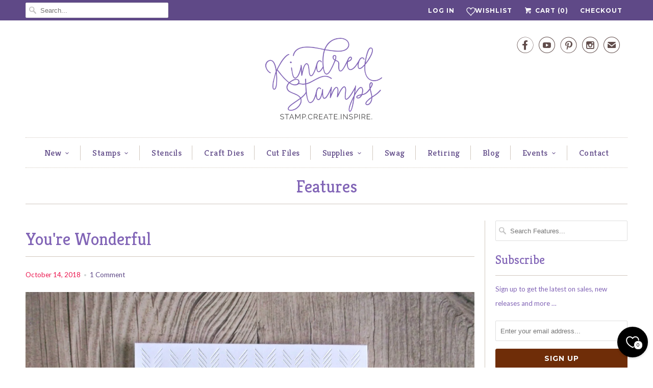

--- FILE ---
content_type: text/html; charset=utf-8
request_url: https://www.kindredstamps.com/blogs/features/youre-wonderful
body_size: 54480
content:
<!DOCTYPE html>
<!--[if lt IE 7 ]><html class="ie ie6" lang="en"> <![endif]-->
<!--[if IE 7 ]><html class="ie ie7" lang="en"> <![endif]-->
<!--[if IE 8 ]><html class="ie ie8" lang="en"> <![endif]-->
<!--[if IE 9 ]><html class="ie ie9" lang="en"> <![endif]-->
<!--[if (gte IE 10)|!(IE)]><!--><html lang="en"> <!--<![endif]-->
  <head>
    <meta name="google-site-verification" content="3_v8-ZLHvthAfSYjccs6fHU0kzjVPlbNThZkW7WRvlg" />
    <meta name="google-site-verification" content="qTPJySW3cZLnic3w-hH3EsvJQBikjHjyU7b00VQ7jUY" />
    <meta charset="utf-8">
    <meta http-equiv="cleartype" content="on">
    <meta name="robots" content="index,follow">
      
           
    <title>You&#39;re Wonderful - Kindred Stamps</title>
            
    
      <meta name="description" content="Hello! Rachel (Bergfeld) here today with a card using the She&#39;s Wonderful stamp set!     I can always use a good thank you card in my stash and this one will definitely be finding its way to someone soon. I actually remembered to take pictures as I colored my image, so I have a little bit of a photo tutorial for you to" />
    

    <!-- Custom Fonts -->
    
      <link href="//fonts.googleapis.com/css?family=.|Merriweather:light,normal,bold|Kreon:light,normal,bold|Kreon:light,normal,bold|Kreon:light,normal,bold|Montserrat:light,normal,bold|Lato:light,normal,bold" rel="stylesheet" type="text/css" />
    
    
    

<meta name="author" content="Kindred Stamps">
<meta property="og:url" content="https://www.kindredstamps.com/blogs/features/youre-wonderful">
<meta property="og:site_name" content="Kindred Stamps">


  <meta property="og:type" content="article">
  <meta property="og:title" content="You&#39;re Wonderful">
  
  
    <meta property="og:image" content="http://www.kindredstamps.com/cdn/shop/articles/wonderful_grande.JPG?v=1538355437">
    <meta property="og:image:secure_url" content="https://www.kindredstamps.com/cdn/shop/articles/wonderful_grande.JPG?v=1538355437">
  


  <meta property="og:description" content="Hello! Rachel (Bergfeld) here today with a card using the She&#39;s Wonderful stamp set!     I can always use a good thank you card in my stash and this one will definitely be finding its way to someone soon. I actually remembered to take pictures as I colored my image, so I have a little bit of a photo tutorial for you to">




<meta name="twitter:card" content="summary">

  <meta name="twitter:title" content="You're Wonderful">
  <meta name="twitter:description" content="Hello! Rachel (Bergfeld) here today with a card using the She&#39;s Wonderful stamp set!     I can always use a good thank you card in my stash and this one will definitely be finding its way to someone soon. I actually remembered to take pictures as I colored my image, so I have a little bit of a photo tutorial for you today.     I started my coloring by filling in anything that would be &quot;gold&quot; on the image. I used YR 27 as my dark color, YR 24 for the midtone, and Y21 as my highlight.     I followed that up by coloring in the armor and the sword. I used B97 and 99 for the skirt and R37, R39, and R89 for the boots and bodice. I used C1, C3, and C5 for the sword.  ">
  
    <meta property="twitter:image" content="http://www.kindredstamps.com/cdn/shop/articles/wonderful_grande.JPG?v=1538355437">
  


    
    

    <!-- Mobile Specific Metas -->
    <meta name="HandheldFriendly" content="True">
    <meta name="MobileOptimized" content="320">
    <meta name="viewport" content="width=device-width,initial-scale=1">

    <!-- Stylesheets for Responsive 5.1 -->
    <link href="//www.kindredstamps.com/cdn/shop/t/13/assets/styles.scss.css?v=105720088000788731551766113472" rel="stylesheet" type="text/css" media="all" />

    <!-- Icons -->
    <link rel="shortcut icon" type="image/x-icon" href="//www.kindredstamps.com/cdn/shop/t/13/assets/favicon.png?v=118094211693290296291510977747">
    <link rel="canonical" href="https://www.kindredstamps.com/blogs/features/youre-wonderful" />
    
    
    <script src="https://cdn.appmate.io/legacy-toolkit/1.2.44/appmate.js" type="text/javascript"></script>


<script type="text/javascript">
;(function(){
  if (typeof Appmate === 'undefined') return; // In case lib didn't load.

  Appmate.init({
    shop: {
      domain: 'kindred-stamps.myshopify.com'
    },
    session: {
      customer: ''
    },
    globals: {
      settings: {
        app_wk_icon: 'heart',
        app_wk_share_position: 'top',
        app_wk_products_per_row: 4
      },
      customer: '',
      customer_accounts_enabled: true,
    },
    wishlist: {
      loginRequired: false,
      handle: "/pages/wishlist",
      proxyHandle: "/a/wk",
      share: {
        handle: "/pages/shared-wishlist",
        title: 'My Wishlist',
        description: 'Check out some of my favorite things @ Kindred Stamps.',
        imageTitle: 'Kindred Stamps',
        hashTags: 'wishlist',
        twitterUser: false // will be used with via
      }
    }
  });
})();
</script>

<script type="text/javascript">
;(function(){
  if (typeof Appmate === 'undefined') return; // In case lib didn't load.

  Appmate.wk.on({
    'click [data-wk-add-product]': eventHandler(function(){
      var product = this.getAttribute('data-wk-add-product');
      var variant = $(this).parents('form').find('select[name="id"]').val();
      Appmate.wk.addProduct(product, variant);
    }),
    'click [data-wk-remove-product]': eventHandler(function(){
      var product = this.getAttribute('data-wk-remove-product');
      Appmate.wk.removeProduct(product);
    }),
    'click [data-wk-remove-item]': eventHandler(function(){
      var item = this.getAttribute('data-wk-remove-item');
      fadeOrNot($(this), function() {
        Appmate.wk.removeItem(item);
      });
    }),
    'click [data-wk-clear-wishlist]': eventHandler(function(){
      var wishlist = this.getAttribute('data-wk-clear-wishlist');
      Appmate.wk.clear(wishlist);
    }),
    'click [data-wk-share]': eventHandler(function(){
      var params = $(this).data();
      var shareLink = Appmate.wk.getShareLink(params);

      switch (params.wkShareService) {
        case 'link':
          $('#wk-share-link-text').addClass('wk-visible').find('.wk-text').html(shareLink);
          var copyButton = $('#wk-share-link-text .wk-clipboard');
          var copyText = copyButton.html();
          var clipboard = Appmate.wk.clipboard(copyButton[0]);
          clipboard.on('success', function(e) {
            copyButton.html('copied');
            setTimeout(function(){
              copyButton.html(copyText);
            }, 2000);
          });
          break;
        case 'email':
          window.location.href = shareLink;
          break;
        default:
          window.open(
            shareLink,
            'wishlist_share',
            'height=590, width=770, toolbar=no, menubar=no, scrollbars=no, resizable=no, location=no, directories=no, status=no'
          );
      }
    }),
    'click [data-wk-move-to-cart]': eventHandler(function(){
      var $elem = $(this);
      $form = $elem.parents('form');
      $elem.prop("disabled", true);

      var item = this.getAttribute('data-wk-move-to-cart');
      var formData = $form.serialize();

      fadeOrNot($elem, function(){
        Appmate.wk
        .moveToCart(item, formData)
        .then(function(){
          window.scrollTo(0, 0);
          location.reload();
          $elem.prop("disabled", false);
        });
      });
    }),
    'render .wk-option-select': function(elem){
      appmateOptionSelect(elem);
    },
    'login-required': function (intent) {
      var redirect = {
        path: window.location.pathname,
        intent: intent
      };
      window.location = '/account/login?wk-redirect=' + encodeURIComponent(JSON.stringify(redirect));
    },
    'render .swiper-container': function (elem) {
      initSlider()
    },
    'ready': function () {
      $(document).ready(initSlider);
      $(document).ready(fillContactForm);

      var redirect = Appmate.wk.getQueryParam('wk-redirect');
      if (redirect) {
        Appmate.wk.addLoginRedirect($('#customer_login'), JSON.parse(redirect));
      }
      var intent = Appmate.wk.getQueryParam('wk-intent');
      if (intent) {
        intent = JSON.parse(intent);
        switch (intent.action) {
          case 'addProduct':
            Appmate.wk.addProduct(intent.product, intent.variant)
            break;
          default:
            console.warn('Wishlist King: Intent not implemented', intent)
        }
        if (window.history && window.history.pushState) {
          history.pushState(null, null, window.location.pathname);
        }
      }
    }
  });

  function initSlider () {
    if (typeof Swiper !== 'undefined') {
      var mySwiper = new Swiper ('.swiper-container', {
        direction: 'horizontal',
        loop: false,
        pagination: '.swiper-pagination',
        nextButton: '.swiper-button-next',
        prevButton: '.swiper-button-prev',
        spaceBetween: 20,
        slidesPerView: 4,
        breakpoints: {
          380: {
            slidesPerView: 1,
            spaceBetween: 0,
          },
          480: {
            slidesPerView: 2,
            spaceBetween: 20,
          }
        }
      })
    }
  }

  function fillContactForm() {
    if (document.getElementById('contact_form')) {
      var message = Appmate.wk.getQueryParam('message');
      var bodyElement = document.querySelector("#contact_form textarea[name='contact[body]']");
      if (bodyElement && message) {
        bodyElement.value = message;
      }
    }
  }

  function eventHandler (callback) {
    return function (event) {
      if (typeof callback === 'function') {
        callback.call(this, event)
      }
      if (event) {
        event.preventDefault();
        event.stopPropagation();
      }
    }
  }

  function fadeOrNot($elem, callback){
    if ($elem.parents('.wk-fadeout').length) {
      $elem.parents('.wk-fadeout').fadeOut(callback);
    } else {
      callback();
    }
  }
})();

</script>



<script id="wishlist-icon-filled" data="wishlist" type="text/x-template" app="wishlist-king">
{% if settings.app_wk_icon == "heart" %}
  <svg version='1.1' xmlns='https://www.w3.org/2000/svg' width='64' height='64' viewBox='0 0 64 64'>
    <path d='M47.199 4c-6.727 0-12.516 5.472-15.198 11.188-2.684-5.715-8.474-11.188-15.201-11.188-9.274 0-16.8 7.527-16.8 16.802 0 18.865 19.031 23.812 32.001 42.464 12.26-18.536 31.999-24.2 31.999-42.464 0-9.274-7.527-16.802-16.801-16.802z' fill='#000'></path>
  </svg>
{% elsif settings.app_wk_icon == "star" %}
  <svg version='1.1' xmlns='https://www.w3.org/2000/svg' width='64' height='60.9' viewBox='0 0 64 64'>
    <path d='M63.92,23.25a1.5,1.5,0,0,0-1.39-1H40.3L33.39,1.08A1.5,1.5,0,0,0,32,0h0a1.49,1.49,0,0,0-1.39,1L23.7,22.22H1.47a1.49,1.49,0,0,0-1.39,1A1.39,1.39,0,0,0,.6,24.85l18,13L11.65,59a1.39,1.39,0,0,0,.51,1.61,1.47,1.47,0,0,0,.88.3,1.29,1.29,0,0,0,.88-0.3l18-13.08L50,60.68a1.55,1.55,0,0,0,1.76,0,1.39,1.39,0,0,0,.51-1.61l-6.9-21.14,18-13A1.45,1.45,0,0,0,63.92,23.25Z' fill='#be8508'></path>
  </svg>
{% endif %}
</script>

<script id="wishlist-icon-empty" data="wishlist" type="text/x-template" app="wishlist-king">
{% if settings.app_wk_icon == "heart" %}
  <svg version='1.1' xmlns='https://www.w3.org/2000/svg' width='64px' height='60.833px' viewBox='0 0 64 60.833'>
    <path stroke='#000' stroke-width='5' stroke-miterlimit='10' fill-opacity='0' d='M45.684,2.654c-6.057,0-11.27,4.927-13.684,10.073 c-2.417-5.145-7.63-10.073-13.687-10.073c-8.349,0-15.125,6.776-15.125,15.127c0,16.983,17.134,21.438,28.812,38.231 c11.038-16.688,28.811-21.787,28.811-38.231C60.811,9.431,54.033,2.654,45.684,2.654z'/>
  </svg>
{% elsif settings.app_wk_icon == "star" %}
  <svg version='1.1' xmlns='https://www.w3.org/2000/svg' width='64' height='60.9' viewBox='0 0 64 64'>
    <path d='M63.92,23.25a1.5,1.5,0,0,0-1.39-1H40.3L33.39,1.08A1.5,1.5,0,0,0,32,0h0a1.49,1.49,0,0,0-1.39,1L23.7,22.22H1.47a1.49,1.49,0,0,0-1.39,1A1.39,1.39,0,0,0,.6,24.85l18,13L11.65,59a1.39,1.39,0,0,0,.51,1.61,1.47,1.47,0,0,0,.88.3,1.29,1.29,0,0,0,.88-0.3l18-13.08L50,60.68a1.55,1.55,0,0,0,1.76,0,1.39,1.39,0,0,0,.51-1.61l-6.9-21.14,18-13A1.45,1.45,0,0,0,63.92,23.25ZM42.75,36.18a1.39,1.39,0,0,0-.51,1.61l5.81,18L32.85,44.69a1.41,1.41,0,0,0-1.67,0L15.92,55.74l5.81-18a1.39,1.39,0,0,0-.51-1.61L6,25.12H24.7a1.49,1.49,0,0,0,1.39-1L32,6.17l5.81,18a1.5,1.5,0,0,0,1.39,1H58Z' fill='#be8508'></path>
  </svg>
{% endif %}
</script>

<script id="wishlist-icon-remove" data="wishlist" type="text/x-template" app="wishlist-king">
  <svg version='1.1' xmlns='https://www.w3.org/2000/svg' width='320' height='320' viewBox='0 0 320 320'>
   <g>
     <path fill='#000000' stroke-width='0.25pt' d='m100,60l-40,40l170,170l40,-40l-170,-170z'/>
     <path fill='#000000' stroke-width='0.25pt' d='m60,230l170,-170l40,40l-170,170l-40,-40z'/>
   </g>
  </svg>
</script>

<script id="wishlist-link" data="wishlist" type="text/x-template" app="wishlist-king">
{% if wishlist.item_count %}
  {% assign link_icon = 'wishlist-icon-filled' %}
{% else %}
  {% assign link_icon = 'wishlist-icon-empty' %}
{% endif %}
<a href="{{ wishlist.url }}" class="wk-link wk-{{ wishlist.state }}" title="View Wishlist"><div class="wk-icon">{% include link_icon %}</div><span class="wk-label">Wishlist</span> <span class="wk-count">({{ wishlist.item_count }})</span></a>
</script>

<script id="wishlist-link-li" data="wishlist" type="text/x-template" app="wishlist-king">
<li class="wishlist-link-li wk-{{ wishlist.state }}">
  {% include 'wishlist-link' %}
</li>
</script>

<script id="wishlist-button-product" data="product" type="text/x-template" app="wishlist-king">
{% if product.in_wishlist %}
  {% assign btn_text = 'In Wishlist' %}
  {% assign btn_title = 'Remove from Wishlist' %}
  {% assign btn_action = 'wk-remove-product' %}
  {% assign btn_icon = 'wishlist-icon-filled' %}
{% else %}
  {% assign btn_text = 'Add to Wishlist' %}
  {% assign btn_title = 'Add to Wishlist' %}
  {% assign btn_action = 'wk-add-product' %}
  {% assign btn_icon = 'wishlist-icon-empty' %}
{% endif %}

<button type="button" class="wk-button-product {{ btn_action }}" title="{{ btn_title }}" data-{{ btn_action }}="{{ product.id }}">
  <div class="wk-icon">
    {% include btn_icon %}
  </div>
  <span class="wk-label">{{ btn_text }}</span>
</button>
</script>

<script id="wishlist-button-collection" data="product" type="text/x-template" app="wishlist-king">
{% if product.in_wishlist %}
  {% assign btn_text = 'In Wishlist' %}
  {% assign btn_title = 'Remove from Wishlist' %}
  {% assign btn_action = 'wk-remove-product' %}
  {% assign btn_icon = 'wishlist-icon-filled' %}
{% else %}
  {% assign btn_text = 'Add to Wishlist' %}
  {% assign btn_title = 'Add to Wishlist' %}
  {% assign btn_action = 'wk-add-product' %}
  {% assign btn_icon = 'wishlist-icon-empty' %}
{% endif %}

<button type="button" class="wk-button-collection {{ btn_action }}" title="{{ btn_title }}" data-{{ btn_action }}="{{ product.id }}">
  <div class="wk-icon">
    {% include btn_icon %}
  </div>
  <span class="wk-label">{{ btn_text }}</span>
</button>
</script>

<script id="wishlist-button-wishlist-page" data="product" type="text/x-template" app="wishlist-king">
{% if wishlist.read_only %}
  {% assign item_id = product.id %}
{% else %}
  {% assign item_id = product.wishlist_item_id %}
{% endif %}

{% assign add_class = '' %}
{% if product.in_wishlist and wishlist.read_only == true %}
  {% assign btn_text = 'In Wishlist' %}
  {% assign btn_title = 'Remove from Wishlist' %}
  {% assign btn_action = 'wk-remove-product' %}
  {% assign btn_icon = 'wishlist-icon-filled' %}
{% elsif product.in_wishlist and wishlist.read_only == false %}
  {% assign btn_text = 'In Wishlist' %}
  {% assign btn_title = 'Remove from Wishlist' %}
  {% assign btn_action = 'wk-remove-item' %}
  {% assign btn_icon = 'wishlist-icon-remove' %}
  {% assign add_class = 'wk-with-hover' %}
{% else %}
  {% assign btn_text = 'Add to Wishlist' %}
  {% assign btn_title = 'Add to Wishlist' %}
  {% assign btn_action = 'wk-add-product' %}
  {% assign btn_icon = 'wishlist-icon-empty' %}
  {% assign add_class = 'wk-with-hover' %}
{% endif %}

<button type="button" class="wk-button-wishlist-page {{ btn_action }} {{ add_class }}" title="{{ btn_title }}" data-{{ btn_action }}="{{ item_id }}">
  <div class="wk-icon">
    {% include btn_icon %}
  </div>
  <span class="wk-label">{{ btn_text }}</span>
</button>
</script>

<script id="wishlist-button-wishlist-clear" data="wishlist" type="text/x-template" app="wishlist-king">
{% assign btn_text = 'Clear Wishlist' %}
{% assign btn_title = 'Clear Wishlist' %}
{% assign btn_class = 'wk-button-wishlist-clear' %}

<button type="button" class="{{ btn_class }}" title="{{ btn_title }}" data-wk-clear-wishlist="{{ wishlist.permaId }}">
  <span class="wk-label">{{ btn_text }}</span>
</button>
</script>

<script id="wishlist-shared" data="shared_wishlist" type="text/x-template" app="wishlist-king">
{% assign wishlist = shared_wishlist %}
{% include 'wishlist-collection' with wishlist %}
</script>

<script id="wishlist-collection" data="wishlist" type="text/x-template" app="wishlist-king">
<div class='wishlist-collection'>
{% if wishlist.item_count == 0 %}
  {% include 'wishlist-collection-empty' %}
{% else %}
  {% if customer_accounts_enabled and customer == false and wishlist.read_only == false %}
    {% include 'wishlist-collection-login-note' %}
  {% endif %}

  {% if settings.app_wk_share_position == "top" %}
    {% unless wishlist.read_only %}
      {% include 'wishlist-collection-share' %}
    {% endunless %}
  {% endif %}

  {% include 'wishlist-collection-loop' %}

  {% if settings.app_wk_share_position == "bottom" %}
    {% unless wishlist.read_only %}
      {% include 'wishlist-collection-share' %}
    {% endunless %}
  {% endif %}

  {% unless wishlist.read_only %}
    {% include 'wishlist-button-wishlist-clear' %}
  {% endunless %}
{% endif %}
</div>
</script>

<script id="wishlist-row" data="wishlist" type="text/x-template" app="wishlist-king">
<div class='wk-wishlist-row'>
  {% if wishlist.item_count != 0 %}
  <h2 class="wk-wishlist-row-title">Add more from Wishlist</h2>
  <div class="swiper-container">
      <!-- Additional required wrapper -->
      <div class="swiper-wrapper">
          <!-- Slides -->
          {% for product in wishlist.products %}
            {% assign hide_default_title = false %}
            {% if product.variants.length == 1 and product.variants[0].title contains 'Default' %}
              {% assign hide_default_title = true %}
            {% endif %}
            <div
              id="wk-item-{{ product.wishlist_item_id }}"
              class="swiper-slide wk-item wk-fadeout"
              data-wk-item="{{ product.wishlist_item_id }}"
            >
              {% include 'wishlist-collection-product-image' with product %}
              {% include 'wishlist-collection-product-title' with product %}
              {% include 'wishlist-collection-product-price' %}
              {% include 'wishlist-collection-product-form' with product %}
            </div>
          {% endfor %}
      </div>
      <!-- If we need pagination -->
      <!-- <div class="swiper-pagination"></div> -->
  </div>
  <div class="swiper-button-prev">
    <svg fill="#000000" height="24" viewBox="0 0 24 24" width="24" xmlns="http://www.w3.org/2000/svg">
        <path d="M15.41 7.41L14 6l-6 6 6 6 1.41-1.41L10.83 12z"/>
        <path d="M0 0h24v24H0z" fill="none"/>
    </svg>
  </div>
  <div class="swiper-button-next">
    <svg fill="#000000" height="24" viewBox="0 0 24 24" width="24" xmlns="http://www.w3.org/2000/svg">
        <path d="M10 6L8.59 7.41 13.17 12l-4.58 4.59L10 18l6-6z"/>
        <path d="M0 0h24v24H0z" fill="none"/>
    </svg>
  </div>
  {% endif %}
</div>
</script>

<script id="wishlist-collection-empty" data="wishlist" type="text/x-template" app="wishlist-king">
<div class="wk-row">
  <div class="wk-span12">
    <h3 class="wk-wishlist-empty-note">Your wishlist is empty!</h3>
  </div>
</div>
</script>

<script id="wishlist-collection-login-note" data="wishlist" type="text/x-template" app="wishlist-king">
<div class="wk-row">
  <p class="wk-span12 wk-login-note">
    To permanently save your wishlist please <a href="/account/login">login</a> or <a href="/account/register">sign up</a>.
  </p>
</div>
</script>

<script id="wishlist-collection-share" data="wishlist" type="text/x-template" app="wishlist-king">
  <h3 id="wk-share-head">Share Wishlist</h3>
  <ul id="wk-share-list">
    <li>{% include 'wishlist-share-button-fb' %}</li>
    <li>{% include 'wishlist-share-button-pinterest' %}</li>
    <li>{% include 'wishlist-share-button-twitter' %}</li>
    <li>{% include 'wishlist-share-button-email' %}</li>
    <li>{% include 'wishlist-share-button-link' %}</li>
    {% comment %}
    <li>{% include 'wishlist-share-button-contact' %}</li>
    {% endcomment %}
    <li id="wk-share-whatsapp">{% include 'wishlist-share-button-whatsapp' %}</li>
  </ul>
  <div id="wk-share-link-text"><span class="wk-text"></span><button class="wk-clipboard" data-clipboard-target="#wk-share-link-text .wk-text">copy link</button></div>
</script>

<script id="wishlist-collection-loop" data="wishlist" type="text/x-template" app="wishlist-king">
<div class="wk-row">
  {% assign item_count = 0 %}
  {% for product in wishlist.products %}
    {% assign item_count = item_count | plus: 1 %}
    {% unless limit and item_count > limit %}
      {% assign hide_default_title = false %}
      {% if product.variants.length == 1 and product.variants[0].title contains 'Default' %}
        {% assign hide_default_title = true %}
      {% endif %}

      {% assign items_per_row = settings.app_wk_products_per_row %}
      {% assign wk_item_width = 100 | divided_by: items_per_row %}

      <div class="wk-item-column" style="width: {{ wk_item_width }}%">
        <div id="wk-item-{{ product.wishlist_item_id }}" class="wk-item {{ wk_item_class }} {% unless wishlist.read_only %}wk-fadeout{% endunless %}" data-wk-item="{{ product.wishlist_item_id }}">

          {% include 'wishlist-collection-product-image' with product %}
          {% include 'wishlist-button-wishlist-page' with product %}
          {% include 'wishlist-collection-product-title' with product %}
          {% include 'wishlist-collection-product-price' %}
          {% include 'wishlist-collection-product-form' with product %}
        </div>
      </div>
    {% endunless %}
  {% endfor %}
</div>
</script>

<script id="wishlist-collection-product-image" data="wishlist" type="text/x-template" app="wishlist-king">
<div class="wk-image">
  <a href="{{ product | variant_url }}" class="wk-variant-link wk-content" title="View product">
    <img class="wk-variant-image"
       src="{{ product | variant_img_url: 'large' }}"
       alt="{{ product.title }}" />
  </a>
</div>
</script>

<script id="wishlist-collection-product-title" data="wishlist" type="text/x-template" app="wishlist-king">
<div class="wk-product-title">
  <a href="{{ product | variant_url }}" class="wk-variant-link" title="View product">{{ product.title }}</a>
</div>
</script>

<script id="wishlist-collection-product-price" data="wishlist" type="text/x-template" app="wishlist-king">
{% assign variant = product.selected_or_first_available_variant %}
<div class="wk-purchase">
  <span class="wk-price wk-price-preview">
    {% if variant.price < variant.compare_at_price %}
    <span class="saleprice">{{ variant.price | money }}</span> <del>{{ variant.compare_at_price | money }}</del>
    {% else %}
    {{ variant.price | money }}
    {% endif %}
  </span>
</div>
</script>

<script id="wishlist-collection-product-form" data="wishlist" type="text/x-template" app="wishlist-king">
<form id="wk-add-item-form-{{ product.wishlist_item_id }}" action="/cart/add" method="post" class="wk-add-item-form">

  <!-- Begin product options -->
  <div class="wk-product-options {% if hide_default_title %}wk-no-options{% endif %}">

    <div class="wk-select" {% if hide_default_title %} style="display:none"{% endif %}>
      <select id="wk-option-select-{{ product.wishlist_item_id }}" class="wk-option-select" name="id">

        {% for variant in product.variants %}
        <option value="{{ variant.id }}" {% if variant == product.selected_or_first_available_variant %}selected="selected"{% endif %}>
          {{ variant.title }} - {{ variant.price | money }}
        </option>
        {% endfor %}

      </select>
    </div>

    {% comment %}
      {% if settings.display_quantity_dropdown and product.available %}
      <div class="wk-selector-wrapper">
        <label>Quantity</label>
        <input class="wk-quantity" type="number" name="quantity" value="1" class="wk-item-quantity" />
      </div>
      {% endif %}
    {% endcomment %}

    <div class="wk-purchase-section{% if product.variants.length > 1 %} wk-multiple{% endif %}">
      {% unless product.available %}
      <input type="submit" class="wk-add-to-cart disabled" disabled="disabled" value="Sold Out" />
      {% else %}
        {% assign cart_action = 'wk-move-to-cart' %}
        {% if wishlist.read_only %}
          {% assign cart_action = 'wk-add-to-cart' %}
        {% endif %}
        <input type="submit" class="wk-add-to-cart" data-{{ cart_action }}="{{ product.wishlist_item_id }}" name="add" value="Add to Cart" />
      {% endunless %}
    </div>
  </div>
  <!-- End product options -->
</form>
</script>

<script id="wishlist-share-button-fb" data="wishlist" type="text/x-template" app="wishlist-king">
{% unless wishlist.empty %}
<a href class="wk-button-share resp-sharing-button__link" title="Share on Facebook" data-wk-share-service="facebook" data-wk-share="{{ wishlist.permaId }}" data-wk-share-image="{{ wishlist.products[0] | variant_img_url: '1200x630' }}">
  <div class="resp-sharing-button resp-sharing-button--facebook resp-sharing-button--large">
    <div aria-hidden="true" class="resp-sharing-button__icon resp-sharing-button__icon--solid">
      <svg version="1.1" x="0px" y="0px" width="24px" height="24px" viewBox="0 0 24 24" enable-background="new 0 0 24 24" xml:space="preserve">
        <g>
          <path d="M18.768,7.465H14.5V5.56c0-0.896,0.594-1.105,1.012-1.105s2.988,0,2.988,0V0.513L14.171,0.5C10.244,0.5,9.5,3.438,9.5,5.32 v2.145h-3v4h3c0,5.212,0,12,0,12h5c0,0,0-6.85,0-12h3.851L18.768,7.465z"/>
        </g>
      </svg>
    </div>
    <span>Facebook</span>
  </div>
</a>
{% endunless %}
</script>

<script id="wishlist-share-button-twitter" data="wishlist" type="text/x-template" app="wishlist-king">
{% unless wishlist.empty %}
<a href class="wk-button-share resp-sharing-button__link" title="Share on Twitter" data-wk-share-service="twitter" data-wk-share="{{ wishlist.permaId }}">
  <div class="resp-sharing-button resp-sharing-button--twitter resp-sharing-button--large">
    <div aria-hidden="true" class="resp-sharing-button__icon resp-sharing-button__icon--solid">
      <svg version="1.1" x="0px" y="0px" width="24px" height="24px" viewBox="0 0 24 24" enable-background="new 0 0 24 24" xml:space="preserve">
        <g>
          <path d="M23.444,4.834c-0.814,0.363-1.5,0.375-2.228,0.016c0.938-0.562,0.981-0.957,1.32-2.019c-0.878,0.521-1.851,0.9-2.886,1.104 C18.823,3.053,17.642,2.5,16.335,2.5c-2.51,0-4.544,2.036-4.544,4.544c0,0.356,0.04,0.703,0.117,1.036 C8.132,7.891,4.783,6.082,2.542,3.332C2.151,4.003,1.927,4.784,1.927,5.617c0,1.577,0.803,2.967,2.021,3.782 C3.203,9.375,2.503,9.171,1.891,8.831C1.89,8.85,1.89,8.868,1.89,8.888c0,2.202,1.566,4.038,3.646,4.456 c-0.666,0.181-1.368,0.209-2.053,0.079c0.579,1.804,2.257,3.118,4.245,3.155C5.783,18.102,3.372,18.737,1,18.459 C3.012,19.748,5.399,20.5,7.966,20.5c8.358,0,12.928-6.924,12.928-12.929c0-0.198-0.003-0.393-0.012-0.588 C21.769,6.343,22.835,5.746,23.444,4.834z"/>
        </g>
      </svg>
    </div>
    <span>Twitter</span>
  </div>
</a>
{% endunless %}
</script>

<script id="wishlist-share-button-pinterest" data="wishlist" type="text/x-template" app="wishlist-king">
{% unless wishlist.empty %}
<a href class="wk-button-share resp-sharing-button__link" title="Share on Pinterest" data-wk-share-service="pinterest" data-wk-share="{{ wishlist.permaId }}" data-wk-share-image="{{ wishlist.products[0] | variant_img_url: '1200x630' }}">
  <div class="resp-sharing-button resp-sharing-button--pinterest resp-sharing-button--large">
    <div aria-hidden="true" class="resp-sharing-button__icon resp-sharing-button__icon--solid">
      <svg version="1.1" x="0px" y="0px" width="24px" height="24px" viewBox="0 0 24 24" enable-background="new 0 0 24 24" xml:space="preserve">
        <path d="M12.137,0.5C5.86,0.5,2.695,5,2.695,8.752c0,2.272,0.8 ,4.295,2.705,5.047c0.303,0.124,0.574,0.004,0.661-0.33 c0.062-0.231,0.206-0.816,0.271-1.061c0.088-0.331,0.055-0.446-0.19-0.736c-0.532-0.626-0.872-1.439-0.872-2.59 c0-3.339,2.498-6.328,6.505-6.328c3.548,0,5.497,2.168,5.497,5.063c0,3.809-1.687,7.024-4.189,7.024 c-1.382,0-2.416-1.142-2.085-2.545c0.397-1.675,1.167-3.479,1.167-4.688c0-1.081-0.58-1.983-1.782-1.983 c-1.413,0-2.548,1.461-2.548,3.42c0,1.247,0.422,2.09,0.422,2.09s-1.445,6.126-1.699,7.199c-0.505,2.137-0.076,4.756-0.04,5.02 c0.021,0.157,0.224,0.195,0.314,0.078c0.13-0.171,1.813-2.25,2.385-4.325c0.162-0.589,0.929-3.632,0.929-3.632 c0.459,0.876,1.801,1.646,3.228,1.646c4.247,0,7.128-3.871,7.128-9.053C20.5,4.15,17.182,0.5,12.137,0.5z"/>
      </svg>
    </div>
    <span>Pinterest</span>
  </div>
</a>
{% endunless %}
</script>

<script id="wishlist-share-button-whatsapp" data="wishlist" type="text/x-template" app="wishlist-king">
{% unless wishlist.empty %}
<a href class="wk-button-share resp-sharing-button__link" title="Share via WhatsApp" data-wk-share-service="whatsapp" data-wk-share="{{ wishlist.permaId }}">
  <div class="resp-sharing-button resp-sharing-button--whatsapp resp-sharing-button--large">
    <div aria-hidden="true" class="resp-sharing-button__icon resp-sharing-button__icon--solid">
      <svg xmlns="https://www.w3.org/2000/svg" width="24" height="24" viewBox="0 0 24 24">
        <path stroke="none" d="M20.1,3.9C17.9,1.7,15,0.5,12,0.5C5.8,0.5,0.7,5.6,0.7,11.9c0,2,0.5,3.9,1.5,5.6l-1.6,5.9l6-1.6c1.6,0.9,3.5,1.3,5.4,1.3l0,0l0,0c6.3,0,11.4-5.1,11.4-11.4C23.3,8.9,22.2,6,20.1,3.9z M12,21.4L12,21.4c-1.7,0-3.3-0.5-4.8-1.3l-0.4-0.2l-3.5,1l1-3.4L4,17c-1-1.5-1.4-3.2-1.4-5.1c0-5.2,4.2-9.4,9.4-9.4c2.5,0,4.9,1,6.7,2.8c1.8,1.8,2.8,4.2,2.8,6.7C21.4,17.2,17.2,21.4,12,21.4z M17.1,14.3c-0.3-0.1-1.7-0.9-1.9-1c-0.3-0.1-0.5-0.1-0.7,0.1c-0.2,0.3-0.8,1-0.9,1.1c-0.2,0.2-0.3,0.2-0.6,0.1c-0.3-0.1-1.2-0.5-2.3-1.4c-0.9-0.8-1.4-1.7-1.6-2c-0.2-0.3,0-0.5,0.1-0.6s0.3-0.3,0.4-0.5c0.2-0.1,0.3-0.3,0.4-0.5c0.1-0.2,0-0.4,0-0.5c0-0.1-0.7-1.5-1-2.1C8.9,6.6,8.6,6.7,8.5,6.7c-0.2,0-0.4,0-0.6,0S7.5,6.8,7.2,7c-0.3,0.3-1,1-1,2.4s1,2.8,1.1,3c0.1,0.2,2,3.1,4.9,4.3c0.7,0.3,1.2,0.5,1.6,0.6c0.7,0.2,1.3,0.2,1.8,0.1c0.6-0.1,1.7-0.7,1.9-1.3c0.2-0.7,0.2-1.2,0.2-1.3C17.6,14.5,17.4,14.4,17.1,14.3z"/>
      </svg>
    </div>
    <span>WhatsApp</span>
  </div>
</a>
{% endunless %}
</script>

<script id="wishlist-share-button-email" data="wishlist" type="text/x-template" app="wishlist-king">
{% unless wishlist.empty %}
<a href class="wk-button-share resp-sharing-button__link" title="Share via Email" data-wk-share-service="email" data-wk-share="{{ wishlist.permaId }}">
  <div class="resp-sharing-button resp-sharing-button--email resp-sharing-button--large">
    <div aria-hidden="true" class="resp-sharing-button__icon resp-sharing-button__icon--solid">
      <svg version="1.1" x="0px" y="0px" width="24px" height="24px" viewBox="0 0 24 24" enable-background="new 0 0 24 24" xml:space="preserve">
        <path d="M22,4H2C0.897,4,0,4.897,0,6v12c0,1.103,0.897,2,2,2h20c1.103,0,2-0.897,2-2V6C24,4.897,23.103,4,22,4z M7.248,14.434 l-3.5,2C3.67,16.479,3.584,16.5,3.5,16.5c-0.174,0-0.342-0.09-0.435-0.252c-0.137-0.239-0.054-0.545,0.186-0.682l3.5-2 c0.24-0.137,0.545-0.054,0.682,0.186C7.571,13.992,7.488,14.297,7.248,14.434z M12,14.5c-0.094,0-0.189-0.026-0.271-0.08l-8.5-5.5 C2.997,8.77,2.93,8.46,3.081,8.229c0.15-0.23,0.459-0.298,0.691-0.147L12,13.405l8.229-5.324c0.232-0.15,0.542-0.084,0.691,0.147 c0.15,0.232,0.083,0.542-0.148,0.691l-8.5,5.5C12.189,14.474,12.095,14.5,12,14.5z M20.934,16.248 C20.842,16.41,20.673,16.5,20.5,16.5c-0.084,0-0.169-0.021-0.248-0.065l-3.5-2c-0.24-0.137-0.323-0.442-0.186-0.682 s0.443-0.322,0.682-0.186l3.5,2C20.988,15.703,21.071,16.009,20.934,16.248z"/>
      </svg>
    </div>
    <span>Email</span>
  </div>
</a>
{% endunless %}
</script>

<script id="wishlist-share-button-link" data="wishlist" type="text/x-template" app="wishlist-king">
{% unless wishlist.empty %}
<a href class="wk-button-share resp-sharing-button__link" title="Share via link" data-wk-share-service="link" data-wk-share="{{ wishlist.permaId }}">
  <div class="resp-sharing-button resp-sharing-button--link resp-sharing-button--large">
    <div aria-hidden="true" class="resp-sharing-button__icon resp-sharing-button__icon--solid">
      <svg version='1.1' xmlns='https://www.w3.org/2000/svg' width='512' height='512' viewBox='0 0 512 512'>
        <path d='M459.654,233.373l-90.531,90.5c-49.969,50-131.031,50-181,0c-7.875-7.844-14.031-16.688-19.438-25.813
        l42.063-42.063c2-2.016,4.469-3.172,6.828-4.531c2.906,9.938,7.984,19.344,15.797,27.156c24.953,24.969,65.563,24.938,90.5,0
        l90.5-90.5c24.969-24.969,24.969-65.563,0-90.516c-24.938-24.953-65.531-24.953-90.5,0l-32.188,32.219
        c-26.109-10.172-54.25-12.906-81.641-8.891l68.578-68.578c50-49.984,131.031-49.984,181.031,0
        C509.623,102.342,509.623,183.389,459.654,233.373z M220.326,382.186l-32.203,32.219c-24.953,24.938-65.563,24.938-90.516,0
        c-24.953-24.969-24.953-65.563,0-90.531l90.516-90.5c24.969-24.969,65.547-24.969,90.5,0c7.797,7.797,12.875,17.203,15.813,27.125
        c2.375-1.375,4.813-2.5,6.813-4.5l42.063-42.047c-5.375-9.156-11.563-17.969-19.438-25.828c-49.969-49.984-131.031-49.984-181.016,0
        l-90.5,90.5c-49.984,50-49.984,131.031,0,181.031c49.984,49.969,131.031,49.969,181.016,0l68.594-68.594
        C274.561,395.092,246.42,392.342,220.326,382.186z'/>
      </svg>
    </div>
    <span>E-Mail</span>
  </div>
</a>
{% endunless %}
</script>

<script id="wishlist-share-button-contact" data="wishlist" type="text/x-template" app="wishlist-king">
{% unless wishlist.empty %}
<a href class="wk-button-share resp-sharing-button__link" title="Send to customer service" data-wk-share-service="contact" data-wk-share="{{ wishlist.permaId }}">
  <div class="resp-sharing-button resp-sharing-button--link resp-sharing-button--large">
    <div aria-hidden="true" class="resp-sharing-button__icon resp-sharing-button__icon--solid">
      <svg height="24" viewBox="0 0 24 24" width="24" xmlns="http://www.w3.org/2000/svg">
          <path d="M0 0h24v24H0z" fill="none"/>
          <path d="M19 2H5c-1.11 0-2 .9-2 2v14c0 1.1.89 2 2 2h4l3 3 3-3h4c1.1 0 2-.9 2-2V4c0-1.1-.9-2-2-2zm-6 16h-2v-2h2v2zm2.07-7.75l-.9.92C13.45 11.9 13 12.5 13 14h-2v-.5c0-1.1.45-2.1 1.17-2.83l1.24-1.26c.37-.36.59-.86.59-1.41 0-1.1-.9-2-2-2s-2 .9-2 2H8c0-2.21 1.79-4 4-4s4 1.79 4 4c0 .88-.36 1.68-.93 2.25z"/>
      </svg>
    </div>
    <span>E-Mail</span>
  </div>
</a>
{% endunless %}
</script>




<script>
function appmateSelectCallback(variant, selector) {
  var shop = Appmate.wk.globals.shop;
  var product = Appmate.wk.getProduct(variant.product_id);
  var itemId = $(selector.variantIdField).parents('[data-wk-item]').attr('data-wk-item');
  var container = $('#wk-item-' + itemId);


  

  var imageUrl = '';

  if (variant && variant.image) {
    imageUrl = Appmate.wk.filters.img_url(variant, 'large');
  } else if (product) {
    imageUrl = Appmate.wk.filters.img_url(product, 'large');
  }

  if (imageUrl) {
    container.find('.wk-variant-image').attr('src', imageUrl);
  }
  var formatMoney = Appmate.wk.filters.money;
  if (!product.hidden && variant && (variant.available || variant.inventory_policy === 'continue')) {
    container.find('.wk-add-to-cart').removeAttr('disabled').removeClass('disabled').attr('value', 'Add to Cart');
    if(variant.price < variant.compare_at_price){
      container.find('.wk-price-preview').html(formatMoney(variant.price) + " <del>" + formatMoney(variant.compare_at_price) + "</del>");
    } else {
      container.find('.wk-price-preview').html(formatMoney(variant.price));
    }
  } else {
    var message = variant && !product.hidden ? "Sold Out" : "Unavailable";
    container.find('.wk-add-to-cart').addClass('disabled').attr('disabled', 'disabled').attr('value', message);
    container.find('.wk-price-preview').text(message);
  }

};

function appmateOptionSelect(el){
  if (!Shopify || !Shopify.OptionSelectors) {
    throw new Error('Missing option_selection.js! Please check templates/page.wishlist.liquid');
  }

  var id = el.getAttribute('id');
  var itemId = $(el).parents('[data-wk-item]').attr('data-wk-item');
  var container = $('#wk-item-' + itemId);

  Appmate.wk.getItem(itemId).then(function(product){
    var selector = new Shopify.OptionSelectors(id, {
      product: product,
      onVariantSelected: appmateSelectCallback,
      enableHistoryState: false
    });

    if (product.selected_variant_id) {
      selector.selectVariant(product.selected_variant_id);
    }

    // Add label if only one product option and it isn't 'Title'.
    if (product.options.length == 1 && product.options[0] != 'Title') {
      $(container)
      .find('.selector-wrapper:eq(0)')
      .prepend('<label>' + product.options[0] + '</label>');
    }
  });
}

</script>

<link href="//www.kindredstamps.com/cdn/shop/t/13/assets/appmate-wishlist-king.scss.css?v=68157390029535282431510978475" rel="stylesheet" type="text/css" media="all" />


    

    
        
    <script src="//www.kindredstamps.com/cdn/shop/t/13/assets/app.js?v=124031438535235183401695742488" type="text/javascript"></script>
    
    <script>window.performance && window.performance.mark && window.performance.mark('shopify.content_for_header.start');</script><meta id="shopify-digital-wallet" name="shopify-digital-wallet" content="/8642216/digital_wallets/dialog">
<meta name="shopify-checkout-api-token" content="e15ecbcbb994ec51875b8f3d51f480a4">
<meta id="in-context-paypal-metadata" data-shop-id="8642216" data-venmo-supported="true" data-environment="production" data-locale="en_US" data-paypal-v4="true" data-currency="USD">
<link rel="alternate" type="application/atom+xml" title="Feed" href="/blogs/features.atom" />
<script async="async" src="/checkouts/internal/preloads.js?locale=en-US"></script>
<link rel="preconnect" href="https://shop.app" crossorigin="anonymous">
<script async="async" src="https://shop.app/checkouts/internal/preloads.js?locale=en-US&shop_id=8642216" crossorigin="anonymous"></script>
<script id="apple-pay-shop-capabilities" type="application/json">{"shopId":8642216,"countryCode":"US","currencyCode":"USD","merchantCapabilities":["supports3DS"],"merchantId":"gid:\/\/shopify\/Shop\/8642216","merchantName":"Kindred Stamps","requiredBillingContactFields":["postalAddress","email","phone"],"requiredShippingContactFields":["postalAddress","email","phone"],"shippingType":"shipping","supportedNetworks":["visa","masterCard","amex","discover","elo","jcb"],"total":{"type":"pending","label":"Kindred Stamps","amount":"1.00"},"shopifyPaymentsEnabled":true,"supportsSubscriptions":true}</script>
<script id="shopify-features" type="application/json">{"accessToken":"e15ecbcbb994ec51875b8f3d51f480a4","betas":["rich-media-storefront-analytics"],"domain":"www.kindredstamps.com","predictiveSearch":true,"shopId":8642216,"locale":"en"}</script>
<script>var Shopify = Shopify || {};
Shopify.shop = "kindred-stamps.myshopify.com";
Shopify.locale = "en";
Shopify.currency = {"active":"USD","rate":"1.0"};
Shopify.country = "US";
Shopify.theme = {"name":"Responsive (Wishlist King)","id":290553875,"schema_name":null,"schema_version":null,"theme_store_id":304,"role":"main"};
Shopify.theme.handle = "null";
Shopify.theme.style = {"id":null,"handle":null};
Shopify.cdnHost = "www.kindredstamps.com/cdn";
Shopify.routes = Shopify.routes || {};
Shopify.routes.root = "/";</script>
<script type="module">!function(o){(o.Shopify=o.Shopify||{}).modules=!0}(window);</script>
<script>!function(o){function n(){var o=[];function n(){o.push(Array.prototype.slice.apply(arguments))}return n.q=o,n}var t=o.Shopify=o.Shopify||{};t.loadFeatures=n(),t.autoloadFeatures=n()}(window);</script>
<script>
  window.ShopifyPay = window.ShopifyPay || {};
  window.ShopifyPay.apiHost = "shop.app\/pay";
  window.ShopifyPay.redirectState = null;
</script>
<script id="shop-js-analytics" type="application/json">{"pageType":"article"}</script>
<script defer="defer" async type="module" src="//www.kindredstamps.com/cdn/shopifycloud/shop-js/modules/v2/client.init-shop-cart-sync_WVOgQShq.en.esm.js"></script>
<script defer="defer" async type="module" src="//www.kindredstamps.com/cdn/shopifycloud/shop-js/modules/v2/chunk.common_C_13GLB1.esm.js"></script>
<script defer="defer" async type="module" src="//www.kindredstamps.com/cdn/shopifycloud/shop-js/modules/v2/chunk.modal_CLfMGd0m.esm.js"></script>
<script type="module">
  await import("//www.kindredstamps.com/cdn/shopifycloud/shop-js/modules/v2/client.init-shop-cart-sync_WVOgQShq.en.esm.js");
await import("//www.kindredstamps.com/cdn/shopifycloud/shop-js/modules/v2/chunk.common_C_13GLB1.esm.js");
await import("//www.kindredstamps.com/cdn/shopifycloud/shop-js/modules/v2/chunk.modal_CLfMGd0m.esm.js");

  window.Shopify.SignInWithShop?.initShopCartSync?.({"fedCMEnabled":true,"windoidEnabled":true});

</script>
<script>
  window.Shopify = window.Shopify || {};
  if (!window.Shopify.featureAssets) window.Shopify.featureAssets = {};
  window.Shopify.featureAssets['shop-js'] = {"shop-cart-sync":["modules/v2/client.shop-cart-sync_DuR37GeY.en.esm.js","modules/v2/chunk.common_C_13GLB1.esm.js","modules/v2/chunk.modal_CLfMGd0m.esm.js"],"init-fed-cm":["modules/v2/client.init-fed-cm_BucUoe6W.en.esm.js","modules/v2/chunk.common_C_13GLB1.esm.js","modules/v2/chunk.modal_CLfMGd0m.esm.js"],"shop-toast-manager":["modules/v2/client.shop-toast-manager_B0JfrpKj.en.esm.js","modules/v2/chunk.common_C_13GLB1.esm.js","modules/v2/chunk.modal_CLfMGd0m.esm.js"],"init-shop-cart-sync":["modules/v2/client.init-shop-cart-sync_WVOgQShq.en.esm.js","modules/v2/chunk.common_C_13GLB1.esm.js","modules/v2/chunk.modal_CLfMGd0m.esm.js"],"shop-button":["modules/v2/client.shop-button_B_U3bv27.en.esm.js","modules/v2/chunk.common_C_13GLB1.esm.js","modules/v2/chunk.modal_CLfMGd0m.esm.js"],"init-windoid":["modules/v2/client.init-windoid_DuP9q_di.en.esm.js","modules/v2/chunk.common_C_13GLB1.esm.js","modules/v2/chunk.modal_CLfMGd0m.esm.js"],"shop-cash-offers":["modules/v2/client.shop-cash-offers_BmULhtno.en.esm.js","modules/v2/chunk.common_C_13GLB1.esm.js","modules/v2/chunk.modal_CLfMGd0m.esm.js"],"pay-button":["modules/v2/client.pay-button_CrPSEbOK.en.esm.js","modules/v2/chunk.common_C_13GLB1.esm.js","modules/v2/chunk.modal_CLfMGd0m.esm.js"],"init-customer-accounts":["modules/v2/client.init-customer-accounts_jNk9cPYQ.en.esm.js","modules/v2/client.shop-login-button_DJ5ldayH.en.esm.js","modules/v2/chunk.common_C_13GLB1.esm.js","modules/v2/chunk.modal_CLfMGd0m.esm.js"],"avatar":["modules/v2/client.avatar_BTnouDA3.en.esm.js"],"checkout-modal":["modules/v2/client.checkout-modal_pBPyh9w8.en.esm.js","modules/v2/chunk.common_C_13GLB1.esm.js","modules/v2/chunk.modal_CLfMGd0m.esm.js"],"init-shop-for-new-customer-accounts":["modules/v2/client.init-shop-for-new-customer-accounts_BUoCy7a5.en.esm.js","modules/v2/client.shop-login-button_DJ5ldayH.en.esm.js","modules/v2/chunk.common_C_13GLB1.esm.js","modules/v2/chunk.modal_CLfMGd0m.esm.js"],"init-customer-accounts-sign-up":["modules/v2/client.init-customer-accounts-sign-up_CnczCz9H.en.esm.js","modules/v2/client.shop-login-button_DJ5ldayH.en.esm.js","modules/v2/chunk.common_C_13GLB1.esm.js","modules/v2/chunk.modal_CLfMGd0m.esm.js"],"init-shop-email-lookup-coordinator":["modules/v2/client.init-shop-email-lookup-coordinator_CzjY5t9o.en.esm.js","modules/v2/chunk.common_C_13GLB1.esm.js","modules/v2/chunk.modal_CLfMGd0m.esm.js"],"shop-follow-button":["modules/v2/client.shop-follow-button_CsYC63q7.en.esm.js","modules/v2/chunk.common_C_13GLB1.esm.js","modules/v2/chunk.modal_CLfMGd0m.esm.js"],"shop-login-button":["modules/v2/client.shop-login-button_DJ5ldayH.en.esm.js","modules/v2/chunk.common_C_13GLB1.esm.js","modules/v2/chunk.modal_CLfMGd0m.esm.js"],"shop-login":["modules/v2/client.shop-login_B9ccPdmx.en.esm.js","modules/v2/chunk.common_C_13GLB1.esm.js","modules/v2/chunk.modal_CLfMGd0m.esm.js"],"lead-capture":["modules/v2/client.lead-capture_D0K_KgYb.en.esm.js","modules/v2/chunk.common_C_13GLB1.esm.js","modules/v2/chunk.modal_CLfMGd0m.esm.js"],"payment-terms":["modules/v2/client.payment-terms_BWmiNN46.en.esm.js","modules/v2/chunk.common_C_13GLB1.esm.js","modules/v2/chunk.modal_CLfMGd0m.esm.js"]};
</script>
<script>(function() {
  var isLoaded = false;
  function asyncLoad() {
    if (isLoaded) return;
    isLoaded = true;
    var urls = ["https:\/\/js.smile.io\/v1\/smile-shopify.js?shop=kindred-stamps.myshopify.com","https:\/\/chimpstatic.com\/mcjs-connected\/js\/users\/98377959435535ae19eaa4cea\/5f5b5d0dd9260a83d2aef9ac8.js?shop=kindred-stamps.myshopify.com","https:\/\/static.affiliatly.com\/shopify\/v3\/shopify.js?affiliatly_code=AF-1015824\u0026shop=kindred-stamps.myshopify.com","\/\/cdn.shopify.com\/proxy\/feda215b4e5bc9a88cc1dcf474b3eb3db7e498d7c7a80b9121d98a8cb41ea931\/static.cdn.printful.com\/static\/js\/external\/shopify-product-customizer.js?v=0.28\u0026shop=kindred-stamps.myshopify.com\u0026sp-cache-control=cHVibGljLCBtYXgtYWdlPTkwMA","https:\/\/d3p29gcwgas9m8.cloudfront.net\/assets\/js\/index.js?shop=kindred-stamps.myshopify.com","https:\/\/cdn.hextom.com\/js\/freeshippingbar.js?shop=kindred-stamps.myshopify.com"];
    for (var i = 0; i < urls.length; i++) {
      var s = document.createElement('script');
      s.type = 'text/javascript';
      s.async = true;
      s.src = urls[i];
      var x = document.getElementsByTagName('script')[0];
      x.parentNode.insertBefore(s, x);
    }
  };
  if(window.attachEvent) {
    window.attachEvent('onload', asyncLoad);
  } else {
    window.addEventListener('load', asyncLoad, false);
  }
})();</script>
<script id="__st">var __st={"a":8642216,"offset":-28800,"reqid":"52012ce9-462a-4c50-bad5-83a4d554ba5d-1769570877","pageurl":"www.kindredstamps.com\/blogs\/features\/youre-wonderful","s":"articles-128721748028","u":"2b5979f590dd","p":"article","rtyp":"article","rid":128721748028};</script>
<script>window.ShopifyPaypalV4VisibilityTracking = true;</script>
<script id="captcha-bootstrap">!function(){'use strict';const t='contact',e='account',n='new_comment',o=[[t,t],['blogs',n],['comments',n],[t,'customer']],c=[[e,'customer_login'],[e,'guest_login'],[e,'recover_customer_password'],[e,'create_customer']],r=t=>t.map((([t,e])=>`form[action*='/${t}']:not([data-nocaptcha='true']) input[name='form_type'][value='${e}']`)).join(','),a=t=>()=>t?[...document.querySelectorAll(t)].map((t=>t.form)):[];function s(){const t=[...o],e=r(t);return a(e)}const i='password',u='form_key',d=['recaptcha-v3-token','g-recaptcha-response','h-captcha-response',i],f=()=>{try{return window.sessionStorage}catch{return}},m='__shopify_v',_=t=>t.elements[u];function p(t,e,n=!1){try{const o=window.sessionStorage,c=JSON.parse(o.getItem(e)),{data:r}=function(t){const{data:e,action:n}=t;return t[m]||n?{data:e,action:n}:{data:t,action:n}}(c);for(const[e,n]of Object.entries(r))t.elements[e]&&(t.elements[e].value=n);n&&o.removeItem(e)}catch(o){console.error('form repopulation failed',{error:o})}}const l='form_type',E='cptcha';function T(t){t.dataset[E]=!0}const w=window,h=w.document,L='Shopify',v='ce_forms',y='captcha';let A=!1;((t,e)=>{const n=(g='f06e6c50-85a8-45c8-87d0-21a2b65856fe',I='https://cdn.shopify.com/shopifycloud/storefront-forms-hcaptcha/ce_storefront_forms_captcha_hcaptcha.v1.5.2.iife.js',D={infoText:'Protected by hCaptcha',privacyText:'Privacy',termsText:'Terms'},(t,e,n)=>{const o=w[L][v],c=o.bindForm;if(c)return c(t,g,e,D).then(n);var r;o.q.push([[t,g,e,D],n]),r=I,A||(h.body.append(Object.assign(h.createElement('script'),{id:'captcha-provider',async:!0,src:r})),A=!0)});var g,I,D;w[L]=w[L]||{},w[L][v]=w[L][v]||{},w[L][v].q=[],w[L][y]=w[L][y]||{},w[L][y].protect=function(t,e){n(t,void 0,e),T(t)},Object.freeze(w[L][y]),function(t,e,n,w,h,L){const[v,y,A,g]=function(t,e,n){const i=e?o:[],u=t?c:[],d=[...i,...u],f=r(d),m=r(i),_=r(d.filter((([t,e])=>n.includes(e))));return[a(f),a(m),a(_),s()]}(w,h,L),I=t=>{const e=t.target;return e instanceof HTMLFormElement?e:e&&e.form},D=t=>v().includes(t);t.addEventListener('submit',(t=>{const e=I(t);if(!e)return;const n=D(e)&&!e.dataset.hcaptchaBound&&!e.dataset.recaptchaBound,o=_(e),c=g().includes(e)&&(!o||!o.value);(n||c)&&t.preventDefault(),c&&!n&&(function(t){try{if(!f())return;!function(t){const e=f();if(!e)return;const n=_(t);if(!n)return;const o=n.value;o&&e.removeItem(o)}(t);const e=Array.from(Array(32),(()=>Math.random().toString(36)[2])).join('');!function(t,e){_(t)||t.append(Object.assign(document.createElement('input'),{type:'hidden',name:u})),t.elements[u].value=e}(t,e),function(t,e){const n=f();if(!n)return;const o=[...t.querySelectorAll(`input[type='${i}']`)].map((({name:t})=>t)),c=[...d,...o],r={};for(const[a,s]of new FormData(t).entries())c.includes(a)||(r[a]=s);n.setItem(e,JSON.stringify({[m]:1,action:t.action,data:r}))}(t,e)}catch(e){console.error('failed to persist form',e)}}(e),e.submit())}));const S=(t,e)=>{t&&!t.dataset[E]&&(n(t,e.some((e=>e===t))),T(t))};for(const o of['focusin','change'])t.addEventListener(o,(t=>{const e=I(t);D(e)&&S(e,y())}));const B=e.get('form_key'),M=e.get(l),P=B&&M;t.addEventListener('DOMContentLoaded',(()=>{const t=y();if(P)for(const e of t)e.elements[l].value===M&&p(e,B);[...new Set([...A(),...v().filter((t=>'true'===t.dataset.shopifyCaptcha))])].forEach((e=>S(e,t)))}))}(h,new URLSearchParams(w.location.search),n,t,e,['guest_login'])})(!0,!0)}();</script>
<script integrity="sha256-4kQ18oKyAcykRKYeNunJcIwy7WH5gtpwJnB7kiuLZ1E=" data-source-attribution="shopify.loadfeatures" defer="defer" src="//www.kindredstamps.com/cdn/shopifycloud/storefront/assets/storefront/load_feature-a0a9edcb.js" crossorigin="anonymous"></script>
<script crossorigin="anonymous" defer="defer" src="//www.kindredstamps.com/cdn/shopifycloud/storefront/assets/shopify_pay/storefront-65b4c6d7.js?v=20250812"></script>
<script data-source-attribution="shopify.dynamic_checkout.dynamic.init">var Shopify=Shopify||{};Shopify.PaymentButton=Shopify.PaymentButton||{isStorefrontPortableWallets:!0,init:function(){window.Shopify.PaymentButton.init=function(){};var t=document.createElement("script");t.src="https://www.kindredstamps.com/cdn/shopifycloud/portable-wallets/latest/portable-wallets.en.js",t.type="module",document.head.appendChild(t)}};
</script>
<script data-source-attribution="shopify.dynamic_checkout.buyer_consent">
  function portableWalletsHideBuyerConsent(e){var t=document.getElementById("shopify-buyer-consent"),n=document.getElementById("shopify-subscription-policy-button");t&&n&&(t.classList.add("hidden"),t.setAttribute("aria-hidden","true"),n.removeEventListener("click",e))}function portableWalletsShowBuyerConsent(e){var t=document.getElementById("shopify-buyer-consent"),n=document.getElementById("shopify-subscription-policy-button");t&&n&&(t.classList.remove("hidden"),t.removeAttribute("aria-hidden"),n.addEventListener("click",e))}window.Shopify?.PaymentButton&&(window.Shopify.PaymentButton.hideBuyerConsent=portableWalletsHideBuyerConsent,window.Shopify.PaymentButton.showBuyerConsent=portableWalletsShowBuyerConsent);
</script>
<script data-source-attribution="shopify.dynamic_checkout.cart.bootstrap">document.addEventListener("DOMContentLoaded",(function(){function t(){return document.querySelector("shopify-accelerated-checkout-cart, shopify-accelerated-checkout")}if(t())Shopify.PaymentButton.init();else{new MutationObserver((function(e,n){t()&&(Shopify.PaymentButton.init(),n.disconnect())})).observe(document.body,{childList:!0,subtree:!0})}}));
</script>
<link id="shopify-accelerated-checkout-styles" rel="stylesheet" media="screen" href="https://www.kindredstamps.com/cdn/shopifycloud/portable-wallets/latest/accelerated-checkout-backwards-compat.css" crossorigin="anonymous">
<style id="shopify-accelerated-checkout-cart">
        #shopify-buyer-consent {
  margin-top: 1em;
  display: inline-block;
  width: 100%;
}

#shopify-buyer-consent.hidden {
  display: none;
}

#shopify-subscription-policy-button {
  background: none;
  border: none;
  padding: 0;
  text-decoration: underline;
  font-size: inherit;
  cursor: pointer;
}

#shopify-subscription-policy-button::before {
  box-shadow: none;
}

      </style>

<script>window.performance && window.performance.mark && window.performance.mark('shopify.content_for_header.end');</script>
  

<script id="sca_fg_cart_ShowGiftAsProductTemplate" type="text/template">
  
  <div class="item not-sca-qv" id="sca-freegift-{{productID}}">
    <a class="close_box" style="display: none;position: absolute;top:5px;right: 10px;font-size: 22px;font-weight: bold;cursor: pointer;text-decoration:none;color: #aaa;">×</a>
    <a href="/products/{{productHandle}}" target="_blank"><img style="margin-left: auto; margin-right: auto; width: 50%;" class="lazyOwl" data-src="{{productImageURL}}"></a>
    <div class="sca-product-shop">
      <div class="review-summary3">
        <div class="yotpo bottomLine" style="text-align:center"
          data-product-id="{{productID}}"
          data-product-models="{{productID}}"
          data-name="{{productTitle}}"
          data-url="/products/{{productHandle}}">
        </div>
      </div>
      <div class="f-fix"><span class="sca-product-title" style="white-space: nowrap;color:#000;{{showfgTitle}}">{{productTitle}}</span>
          <div id="product-variants-{{productID}}">
            <div class="sca-price" id="price-field-{{productID}}">
              <span class="sca-old-price">{{variant_compare_at_price}}</span>
              <span class="sca-special-price">{{variant_price}}</span>
            </div>
            <div id="stay-content-sca-freegift-{{productID}}" class="sca-fg-cart-item">
              <a class="close_box" style="display: none;position: absolute;top:5px;right: 10px;font-size: 22px;font-weight: bold;cursor: pointer;text-decoration:none;color: #aaa;">×</a>
              <select id="product-select-{{productID}}" name="id" style="display: none">
                {{optionVariantData}}
              </select>
            </div>
          </div>
          <button type='button' id="sca-btn-select-{{productID}}" class="sca-button" onclick="onclickSelect_{{productID}}();"><span>{{SelectButton}}</span></button>
          <button type='button' id="sca-btn-{{productID}}" class="sca-button" style="display: none"><span>{{AddToCartButton}}</span></button>
      </div>
    </div>
  </div>
  
</script>
<script id = "sca_fg_cart_ShowGiftAsProductScriptTemplate" type="text/template">
  
    var selectCallback_{{productID}}=function(t,a){if(t?(t.available?(SECOMAPP.jQuery("#sca-btn-{{productID}}").removeClass("disabled").removeAttr("disabled").html("<span>{{AddToCartButton}}</span>").fadeTo(200,1),SECOMAPP.jQuery("#sca-btn-{{productID}}").unbind("click"),SECOMAPP.jQuery("#sca-btn-{{productID}}").click(SECOMAPP.jQuery.proxy(function(){SECOMAPP.addGiftToCart(t.id,1)},t))):SECOMAPP.jQuery("#sca-btn-{{productID}}").html("<span>{{UnavailableButton}}</span>").addClass("disabled").attr("disabled","disabled").fadeTo(200,.5),t.compare_at_price>t.price?SECOMAPP.jQuery("#price-field-{{productID}}").html("<span class='sca-old-price'>"+SECOMAPP.formatMoney(t.compare_at_price)+"</span>&nbsp;<s class='sca-special-price'>"+SECOMAPP.formatMoney(t.price)+"</s>"):SECOMAPP.jQuery("#price-field-{{productID}}").html("<span class='sca-special-price'>"+SECOMAPP.formatMoney(t.price)+"</span>")):SECOMAPP.jQuery("#sca-btn-{{productID}}").html("<span>{{UnavailableButton}}</span>").addClass("disabled").attr("disabled","disabled").fadeTo(200,.5),t&&t.featured_image){var e=SECOMAPP.jQuery("#sca-freegift-{{productID}} img"),_=t.featured_image,c=e[0];Shopify.Image.switchImage(_,c,function(t,a,e){SECOMAPP.jQuery(e).parents("a").attr("href",t),SECOMAPP.jQuery(e).attr("src",t)})}},onclickSelect_{{productID}}=function(t){SECOMAPP.jQuery.getJSON("/products/{{productHandle}}.js",{_:(new Date).getTime()},function(t){SECOMAPP.jQuery(".owl-item #sca-freegift-{{productID}} span.sca-product-title").html(t.title);var e=[];SECOMAPP.jQuery.each(t.options,function(t,a){e[t]=a.name}),t.options=e;for(var a={{variantsGiftList}},_={{mainVariantsList}},c=t.variants.length-1;-1<c;c--)a.indexOf(t.variants[c].id)<0&&_.indexOf(t.variants[c].id)<0&&t.variants.splice(c,1);for(var o=_.length-1;-1<o;o--){var i=a[o],r=_[o],n=-1,s=-1;for(c=t.variants.length-1;-1<c;c--)t.variants[c].id==i?n=c:t.variants[c].id==r&&(s=c);-1<n&&-1<s&n!==s?("undefined"!=typeof SECOMAPP&&void 0!==SECOMAPP.fgsettings&&!0===SECOMAPP.fgsettings.sca_sync_gift&&void 0!==SECOMAPP.fgsettings.sca_fg_gift_variant_quantity_format&&"equal_original_inventory"===SECOMAPP.fgsettings.sca_fg_gift_variant_quantity_format&&(t.variants[n].available=t.variants[s].available,t.variants[n].inventory_management=t.variants[s].inventory_management),t.variants[n].option1=t.variants[s].option1,t.variants[n].options[0].name=t.variants[s].options[0].name,t.variants[n].options[1]&&(t.variants[n].options[1].name=t.variants[s].options[1].name,t.variants[n].option2=t.variants[s].option2),t.variants[n].options[2]&&(t.variants[n].options[2].name=t.variants[s].options[2].name,t.variants[n].option3=t.variants[s].option3),t.variants[n].title=t.variants[s].title,t.variants[n].name=t.variants[s].name,t.variants[n].public_title=t.variants[s].public_title,t.variants.splice(s,1)):(t.variants[s].id=i,t.variants[s].compare_at_price||(t.variants[s].compare_at_price=t.variants[s].price),t.variants[s].price=SECOMAPP.fgdata.giftid_price_mapping[i])}SECOMAPP.jQuery("#sca-btn-select-{{productID}}").hide(),SECOMAPP.jQuery("#product-select-{{productID}}").show(),SECOMAPP.jQuery("#sca-btn-{{productID}}").show(),SECOMAPP.jQuery("#stay-content-sca-freegift-{{productID}} .close_box").show(),SECOMAPP.jQuery("#stay-content-sca-freegift-{{productID}} .close_box").click(function(){SECOMAPP.jQuery("#stay-content-sca-freegift-{{productID}}").hide(),SECOMAPP.jQuery("#sca-btn-{{productID}}").hide(),SECOMAPP.jQuery("#sca-btn-select-{{productID}}").show()}),onclickSelect_{{productID}}=function(){SECOMAPP.jQuery("#stay-content-sca-freegift-{{productID}}").show(),SECOMAPP.jQuery("#sca-btn-{{productID}}").show(),SECOMAPP.jQuery("#sca-btn-select-{{productID}}").hide()},1==t.variants.length?(-1!==t.variants[0].title.indexOf("Default")&&SECOMAPP.jQuery("#sca-freegift-{{productID}} .selector-wrapper").hide(),1==t.variants[0].available&&(SECOMAPP.jQuery("#sca-btn-{{productID}}").show(),SECOMAPP.jQuery("#sca-btn-select-{{productID}}").hide(),SECOMAPP.jQuery("#sca-btn-{{productID}}").removeClass("disabled").removeAttr("disabled").html("<span>{{AddToCartButton}}</span>").fadeTo(200,1),SECOMAPP.jQuery("#sca-btn-{{productID}}").unbind("click"),SECOMAPP.jQuery("#sca-btn-{{productID}}").click(SECOMAPP.jQuery.proxy(function(){SECOMAPP.addGiftToCart(t.variants[0].id,1)},t)))):(new Shopify.OptionSelectors("product-select-{{productID}}",{product:t,onVariantSelected:selectCallback_{{productID}},enableHistoryState:!0}),SECOMAPP.jQuery("#stay-content-sca-freegift-{{productID}}").show(),SECOMAPP.jQuery("#stay-content-sca-freegift-{{productID}}").focus())})};1=={{variantsGiftList}}.length&&onclickSelect_{{productID}}();
  
</script>

<script id="sca_fg_cart_ShowGiftAsVariantTemplate" type="text/template">
  
  <div class="item not-sca-qv" id="sca-freegift-{{variantID}}">
    <a href="/products/{{productHandle}}?variant={{originalVariantID}}" target="_blank"><img style="margin-left: auto; margin-right: auto; width: 50%;" class="lazyOwl" data-src="{{variantImageURL}}"></a>
    <div class="sca-product-shop">
      <div class="review-summary3">
        <div class="yotpo bottomLine" style="text-align:center"
          data-product-id="{{productID}}"
          data-product-models="{{productID}}"
          data-name="{{productTitle}}"
          data-url="/products/{{productHandle}}">
        </div>
      </div>
      <div class="f-fix">
        <span class="sca-product-title" style="white-space: nowrap;color:#000;">{{variantTitle}}</span>
        <div class="sca-price">
          <span class="sca-old-price">{{variant_compare_at_price}}</span>
          <span class="sca-special-price">{{variant_price}}</span>
        </div>
        <button type="button" id="sca-btn{{variantID}}" class="sca-button" onclick="SECOMAPP.addGiftToCart({{variantID}},1);">
          <span>{{AddToCartButton}}</span>
        </button>
      </div>
    </div>
  </div>
  
</script>

<script id="sca_fg_prod_GiftList" type="text/template">
  
  <a style="text-decoration: none !important" id ="{{giftShowID}}" class="product-image freegif-product-image freegift-info-{{giftShowID}}"
     title="{{giftTitle}}" href="/products/{{productsHandle}}">
    <img class="not-sca-qv" src="{{giftImgUrl}}" alt="{{giftTitle}}" />
  </a>
  
</script>

<script id="sca_fg_prod_Gift_PopupDetail" type="text/template">
  
  <div class="sca-fg-item fg-info-{{giftShowID}}" style="display:none;z-index:2147483647;">
    <div class="sca-fg-item-options">
      <div class="sca-fg-item-option-title">
        <em>{{freegiftRuleName}}</em>
      </div>
      <div class="sca-fg-item-option-ct">
        <!--        <div class="sca-fg-image-item">
                        <img src="{{giftImgUrl}}" /> -->
        <div class="sca-fg-item-name">
          <a href="#">{{giftTitle}}</a>
        </div>
        <!--        </div> -->
      </div>
    </div>
  </div>
  
</script>

<script id="sca_fg_ajax_GiftListPopup" type="text/template">
  
  <div id="freegift_popup" class="mfp-hide">
    <div id="sca-fg-owl-carousel">
      <div id="freegift_cart_container" class="sca-fg-cart-container" style="display: none;">
        <div id="freegift_message" class="owl-carousel"></div>
      </div>
      <div id="sca-fg-slider-cart" style="display: none;">
        <div class="sca-fg-cart-title">
          <strong>{{popupTitle}}</strong>
        </div>
        <div id="sca_freegift_list" class="owl-carousel"></div>
      </div>
    </div>
  </div>
  
</script>

<script id="sca_fg_checkout_confirm_popup" type="text/template">
    
         <div class='sca-fg-checkout-confirm-popup' style='font-family: "Myriad","Cardo","Big Caslon","Bodoni MT",Georgia,serif; position: relative;background: #FFF;padding: 20px 20px 50px 20px;width: auto;max-width: 500px;margin: 20px auto;'>
             <h1 style='font-family: "Oswald","Cardo","Big Caslon","Bodoni MT",Georgia,serif;'>YOU CAN STILL ADD MORE!</h1>
             <p>You get 1 free item with every product purchased. It looks like you can still add more free item(s) to your cart. What would you like to do?</p>
             <p class='sca-fg-checkout-confirm-buttons' style='float: right;'>
                 <a class='btn popup-modal-dismiss action_button add_to_cart' href='#' style='width: 200px !important;margin-right: 20px;'>ADD MORE</a>
                 <a class='btn checkout__button continue-checkout action_button add_to_cart' href='/checkout' style='width: 200px !important;'>CHECKOUT</a>
             </p>
         </div>
    
</script>



<link href="//www.kindredstamps.com/cdn/shop/t/13/assets/sca.freegift.css?v=95952017956023990191575267841" rel="stylesheet" type="text/css" media="all" />
<script src="//www.kindredstamps.com/cdn/shopifycloud/storefront/assets/themes_support/option_selection-b017cd28.js" type="text/javascript"></script>
<script data-cfasync="false">
    Shopify.money_format = "$ {{amount}}";
    //enable checking free gifts condition when checkout clicked
    if ((typeof SECOMAPP) === 'undefined') { window.SECOMAPP = {}; };
    SECOMAPP.enableOverrideCheckout = true;
    //    SECOMAPP.preStopAppCallback = function(cart){
    //        if(typeof yotpo!=='undefined' && typeof yotpo.initWidgets==='function'){
    //            yotpo.initWidgets();
    //        }
    //    }
</script>
<script type="text/javascript">(function(){if(typeof SECOMAPP==="undefined"){SECOMAPP={}};if(typeof Shopify==="undefined"){Shopify={}};SECOMAPP.fg_ver=1595603379;SECOMAPP.fg_scriptfile="freegifts_20200618.min.js";SECOMAPP.gifts_list_avai=[];})();</script>

<script data-cfasync="false" type="text/javascript">
  /* Smart Ecommerce App (SEA Inc)
  * http://www.secomapp.com
  * Do not reuse those source codes if don't have permission of us.
  * */
  
  
  (function(){if(!Array.isArray){Array.isArray=function(e){return Object.prototype.toString.call(e)==="[object Array]"}}"function"!==typeof Object.create&&(Object.create=function(e){function t(){}t.prototype=e;return new t});if(!Object.keys){Object.keys=function(e){var t=[],r;for(r in e){if(Object.prototype.hasOwnProperty.call(e,r)){t.push(r)}}return t}}if(!String.prototype.endsWith){Object.defineProperty(String.prototype,"endsWith",{value:function(e,t){var r=this.toString();if(t===undefined||t>r.length){t=r.length}t-=e.length;var i=r.indexOf(e,t);return i!==-1&&i===t},writable:true,enumerable:true,configurable:true})}if(!Array.prototype.indexOf){Array.prototype.indexOf=function(e,t){var r;if(this==null){throw new TypeError('"this" is null or not defined')}var i=Object(this);var n=i.length>>>0;if(n===0){return-1}var o=+t||0;if(Math.abs(o)===Infinity){o=0}if(o>=n){return-1}r=Math.max(o>=0?o:n-Math.abs(o),0);while(r<n){if(r in i&&i[r]===e){return r}r++}return-1}}if(!Array.prototype.forEach){Array.prototype.forEach=function(e,t){var r,i;if(this==null){throw new TypeError(" this is null or not defined")}var n=Object(this);var o=n.length>>>0;if(typeof e!=="function"){throw new TypeError(e+" is not a function")}if(arguments.length>1){r=t}i=0;while(i<o){var a;if(i in n){a=n[i];e.call(r,a,i,n)}i++}}}console=console||{};console.log=console.log||function(){};if(typeof Shopify==="undefined"){Shopify={}}if(typeof Shopify.onError!=="function"){Shopify.onError=function(){}}if(typeof SECOMAPP==="undefined"){SECOMAPP={}}SECOMAPP.removeGiftsVariant=function(e){setTimeout(function(){try{e("select option").not(".sca-fg-cart-item select option").filter(function(){var t=e(this).val();var r=e(this).text();if(r.indexOf(" - ")!==-1){r=r.slice(0,r.indexOf(" - "))}var i=[];if(r.indexOf(" / ")!==-1){i=r.split(" / ");r=i[i.length-1]}if(typeof SECOMAPP.gifts_list_avai!=="undefined"&&typeof SECOMAPP.gifts_list_avai[t]!=="undefined"||r.endsWith("% off)")){e(this).parent("select").find("option").not(".sca-fg-cart-item select option").filter(function(){var i=e(this).val();var n=e(this).text();return n.endsWith(r)||i==t}).remove();e(".dropdown *,ul li,label,div").filter(function(){var i=e(this).html(),n=e(this).data("value");return i&&i.endsWith(r)||n==t}).remove();return true}return false})}catch(e){console.log(e)}},500)};SECOMAPP.formatMoney=function(e,t){if(typeof e=="string"){e=e.replace(".","")}var r="";var i=typeof Shopify!=="undefined"&&typeof Shopify.money_format!=="undefined"?Shopify.money_format:"{{amount}}";var n=/\{\{\s*(\w+)\s*\}\}/;var o=t||(typeof this.fgsettings.sca_currency_format==="string"&&this.fgsettings.sca_currency_format.indexOf("amount")>-1?this.fgsettings.sca_currency_format:null)||i;if(o.indexOf("amount_no_decimals_no_comma_separator")<0&&o.indexOf("amount_no_comma_separator_up_cents")<0&&o.indexOf("amount_up_cents")<0&&typeof Shopify.formatMoney==="function"){return Shopify.formatMoney(e,o)}function a(e,t){return typeof e=="undefined"?t:e}function f(e,t,r,i,n,o){t=a(t,2);r=a(r,",");i=a(i,".");if(isNaN(e)||e==null){return 0}e=(e/100).toFixed(t);var f=e.split("."),c=f[0].replace(/(\d)(?=(\d\d\d)+(?!\d))/g,"$1"+r),s=f[1]?!n||!o?i+f[1]:n+f[1]+o:"";return c+s}switch(o.match(n)[1]){case"amount":r=f(e,2);break;case"amount_no_decimals":r=f(e,0);break;case"amount_with_comma_separator":r=f(e,2,",",".");break;case"amount_no_decimals_with_comma_separator":r=f(e,0,",",".");break;case"amount_no_decimals_no_comma_separator":r=f(e,0,"","");break;case"amount_up_cents":r=f(e,2,",","","<sup>","</sup>");break;case"amount_no_comma_separator_up_cents":r=f(e,2,"","","<sup>","</sup>");break}return o.replace(n,r)};SECOMAPP.setCookie=function(e,t,r,i,n){var o=new Date;o.setTime(o.getTime()+r*24*60*60*1e3+i*60*1e3);var a="expires="+o.toUTCString();document.cookie=e+"="+t+";"+a+(n?";path="+n:";path=/")};SECOMAPP.deleteCookie=function(e,t){document.cookie=e+"=; expires=Thu, 01 Jan 1970 00:00:00 UTC; "+(t?";path="+t:";path=/")};SECOMAPP.getCookie=function(e){var t=e+"=";var r=document.cookie.split(";");for(var i=0;i<r.length;i++){var n=r[i];while(n.charAt(0)==" ")n=n.substring(1);if(n.indexOf(t)==0)return n.substring(t.length,n.length)}return""};SECOMAPP.getQueryString=function(){var e={};var t=window.location.search.substring(1);var r=t.split("&");for(var i=0;i<r.length;i++){var n=r[i].split("=");if(typeof e[n[0]]==="undefined"){e[n[0]]=decodeURIComponent(n[1])}else if(typeof e[n[0]]==="string"){var o=[e[n[0]],decodeURIComponent(n[1])];e[n[0]]=o}else{e[n[0]].push(decodeURIComponent(n[1]))}}return e};SECOMAPP.freegifts_product_json=function(e){if(e){for(var t=0;t<e.options.length;t++)if(typeof e.options[t]!=="undefined"&&typeof e.options[t].values!=="undefined"){var r=e.options[t];for(var i=0;i<r.values.length;i++)(r.values[i].endsWith("(Freegifts)")||r.values[i].endsWith("% off)"))&&(r.values.splice(i,1),i--)}for(var n=function(e){for(var t in e)if(e.hasOwnProperty(t))return!1;return!0},o=e.price,a=e.price_max,f=e.price_min,c=e.compare_at_price,s=e.compare_at_price_max,p=e.compare_at_price_min,t=0;t<e.variants.length;t++){var i=e.variants[t],u=i.option3?i.option3:i.option2?i.option2:i.option1;"undefined"!=typeof SECOMAPP&&"undefined"!=typeof SECOMAPP.gifts_list_avai&&!n(SECOMAPP.gifts_list_avai)&&"undefined"!=typeof SECOMAPP.gifts_list_avai[i.id]||u.endsWith("(Freegifts)")||u.endsWith("% off)")?(e.variants.splice(t,1),t-=1):(a>=i.price&&(a=i.price,o=i.price),f<=i.price&&(f=i.price),i.compare_at_price&&(s>=i.compare_at_price&&(s=i.compare_at_price,c=i.compare_at_price),p<=i.compare_at_price&&(p=i.compare_at_price)),1==i.available&&(e.available=!0))}e.price=o,e.price_max=f,e.price_min=a,e.compare_at_price=c,e.compare_at_price_max=p,e.compare_at_price_min=s,e.price_varies=f>a?!0:!1,e.compare_at_price_varies=p>s?!0:!1}return e};SECOMAPP.fg_codes=[];if(SECOMAPP.getCookie("sca_fg_codes")!==""){SECOMAPP.fg_codes=JSON.parse(SECOMAPP.getCookie("sca_fg_codes"))}var e=SECOMAPP.getQueryString();if(e["freegifts_code"]&&SECOMAPP.fg_codes.indexOf(e["freegifts_code"])===-1){if(typeof SECOMAPP.activateOnlyOnePromoCode!=="undefined"&&SECOMAPP.activateOnlyOnePromoCode===true){SECOMAPP.fg_codes=[]}SECOMAPP.fg_codes.push(e["freegifts_code"]);SECOMAPP.setCookie("sca_fg_codes",JSON.stringify(SECOMAPP.fg_codes))}})();
  
  ;SECOMAPP.customer={};SECOMAPP.customer.orders=[];SECOMAPP.customer.freegifts=[];;SECOMAPP.customer.email=null;SECOMAPP.customer.first_name=null;SECOMAPP.customer.last_name=null;SECOMAPP.customer.tags=null;SECOMAPP.customer.orders_count=null;SECOMAPP.customer.total_spent=null;
</script>

<link href="//www.kindredstamps.com/cdn/shop/t/13/assets/ndnapps-easyfaqs.css?v=27293736588467916901600229378" rel="stylesheet" type="text/css" media="all" />
<script src="https://cdn.shopify.com/extensions/20f458b6-2d41-4429-88b8-04abafc04016/forms-2299/assets/shopify-forms-loader.js" type="text/javascript" defer="defer"></script>
<script src="https://cdn.shopify.com/extensions/019b92df-1966-750c-943d-a8ced4b05ac2/option-cli3-369/assets/gpomain.js" type="text/javascript" defer="defer"></script>
<script src="https://cdn.shopify.com/extensions/64e7a69c-552b-465e-b0fb-62dde6c4c423/i-agree-to-terms-31/assets/load-metafield-igt.js" type="text/javascript" defer="defer"></script>
<script src="https://cdn.shopify.com/extensions/019c0057-895d-7ff2-b2c3-37d5559f1468/smile-io-279/assets/smile-loader.js" type="text/javascript" defer="defer"></script>
<link href="https://monorail-edge.shopifysvc.com" rel="dns-prefetch">
<script>(function(){if ("sendBeacon" in navigator && "performance" in window) {try {var session_token_from_headers = performance.getEntriesByType('navigation')[0].serverTiming.find(x => x.name == '_s').description;} catch {var session_token_from_headers = undefined;}var session_cookie_matches = document.cookie.match(/_shopify_s=([^;]*)/);var session_token_from_cookie = session_cookie_matches && session_cookie_matches.length === 2 ? session_cookie_matches[1] : "";var session_token = session_token_from_headers || session_token_from_cookie || "";function handle_abandonment_event(e) {var entries = performance.getEntries().filter(function(entry) {return /monorail-edge.shopifysvc.com/.test(entry.name);});if (!window.abandonment_tracked && entries.length === 0) {window.abandonment_tracked = true;var currentMs = Date.now();var navigation_start = performance.timing.navigationStart;var payload = {shop_id: 8642216,url: window.location.href,navigation_start,duration: currentMs - navigation_start,session_token,page_type: "article"};window.navigator.sendBeacon("https://monorail-edge.shopifysvc.com/v1/produce", JSON.stringify({schema_id: "online_store_buyer_site_abandonment/1.1",payload: payload,metadata: {event_created_at_ms: currentMs,event_sent_at_ms: currentMs}}));}}window.addEventListener('pagehide', handle_abandonment_event);}}());</script>
<script id="web-pixels-manager-setup">(function e(e,d,r,n,o){if(void 0===o&&(o={}),!Boolean(null===(a=null===(i=window.Shopify)||void 0===i?void 0:i.analytics)||void 0===a?void 0:a.replayQueue)){var i,a;window.Shopify=window.Shopify||{};var t=window.Shopify;t.analytics=t.analytics||{};var s=t.analytics;s.replayQueue=[],s.publish=function(e,d,r){return s.replayQueue.push([e,d,r]),!0};try{self.performance.mark("wpm:start")}catch(e){}var l=function(){var e={modern:/Edge?\/(1{2}[4-9]|1[2-9]\d|[2-9]\d{2}|\d{4,})\.\d+(\.\d+|)|Firefox\/(1{2}[4-9]|1[2-9]\d|[2-9]\d{2}|\d{4,})\.\d+(\.\d+|)|Chrom(ium|e)\/(9{2}|\d{3,})\.\d+(\.\d+|)|(Maci|X1{2}).+ Version\/(15\.\d+|(1[6-9]|[2-9]\d|\d{3,})\.\d+)([,.]\d+|)( \(\w+\)|)( Mobile\/\w+|) Safari\/|Chrome.+OPR\/(9{2}|\d{3,})\.\d+\.\d+|(CPU[ +]OS|iPhone[ +]OS|CPU[ +]iPhone|CPU IPhone OS|CPU iPad OS)[ +]+(15[._]\d+|(1[6-9]|[2-9]\d|\d{3,})[._]\d+)([._]\d+|)|Android:?[ /-](13[3-9]|1[4-9]\d|[2-9]\d{2}|\d{4,})(\.\d+|)(\.\d+|)|Android.+Firefox\/(13[5-9]|1[4-9]\d|[2-9]\d{2}|\d{4,})\.\d+(\.\d+|)|Android.+Chrom(ium|e)\/(13[3-9]|1[4-9]\d|[2-9]\d{2}|\d{4,})\.\d+(\.\d+|)|SamsungBrowser\/([2-9]\d|\d{3,})\.\d+/,legacy:/Edge?\/(1[6-9]|[2-9]\d|\d{3,})\.\d+(\.\d+|)|Firefox\/(5[4-9]|[6-9]\d|\d{3,})\.\d+(\.\d+|)|Chrom(ium|e)\/(5[1-9]|[6-9]\d|\d{3,})\.\d+(\.\d+|)([\d.]+$|.*Safari\/(?![\d.]+ Edge\/[\d.]+$))|(Maci|X1{2}).+ Version\/(10\.\d+|(1[1-9]|[2-9]\d|\d{3,})\.\d+)([,.]\d+|)( \(\w+\)|)( Mobile\/\w+|) Safari\/|Chrome.+OPR\/(3[89]|[4-9]\d|\d{3,})\.\d+\.\d+|(CPU[ +]OS|iPhone[ +]OS|CPU[ +]iPhone|CPU IPhone OS|CPU iPad OS)[ +]+(10[._]\d+|(1[1-9]|[2-9]\d|\d{3,})[._]\d+)([._]\d+|)|Android:?[ /-](13[3-9]|1[4-9]\d|[2-9]\d{2}|\d{4,})(\.\d+|)(\.\d+|)|Mobile Safari.+OPR\/([89]\d|\d{3,})\.\d+\.\d+|Android.+Firefox\/(13[5-9]|1[4-9]\d|[2-9]\d{2}|\d{4,})\.\d+(\.\d+|)|Android.+Chrom(ium|e)\/(13[3-9]|1[4-9]\d|[2-9]\d{2}|\d{4,})\.\d+(\.\d+|)|Android.+(UC? ?Browser|UCWEB|U3)[ /]?(15\.([5-9]|\d{2,})|(1[6-9]|[2-9]\d|\d{3,})\.\d+)\.\d+|SamsungBrowser\/(5\.\d+|([6-9]|\d{2,})\.\d+)|Android.+MQ{2}Browser\/(14(\.(9|\d{2,})|)|(1[5-9]|[2-9]\d|\d{3,})(\.\d+|))(\.\d+|)|K[Aa][Ii]OS\/(3\.\d+|([4-9]|\d{2,})\.\d+)(\.\d+|)/},d=e.modern,r=e.legacy,n=navigator.userAgent;return n.match(d)?"modern":n.match(r)?"legacy":"unknown"}(),u="modern"===l?"modern":"legacy",c=(null!=n?n:{modern:"",legacy:""})[u],f=function(e){return[e.baseUrl,"/wpm","/b",e.hashVersion,"modern"===e.buildTarget?"m":"l",".js"].join("")}({baseUrl:d,hashVersion:r,buildTarget:u}),m=function(e){var d=e.version,r=e.bundleTarget,n=e.surface,o=e.pageUrl,i=e.monorailEndpoint;return{emit:function(e){var a=e.status,t=e.errorMsg,s=(new Date).getTime(),l=JSON.stringify({metadata:{event_sent_at_ms:s},events:[{schema_id:"web_pixels_manager_load/3.1",payload:{version:d,bundle_target:r,page_url:o,status:a,surface:n,error_msg:t},metadata:{event_created_at_ms:s}}]});if(!i)return console&&console.warn&&console.warn("[Web Pixels Manager] No Monorail endpoint provided, skipping logging."),!1;try{return self.navigator.sendBeacon.bind(self.navigator)(i,l)}catch(e){}var u=new XMLHttpRequest;try{return u.open("POST",i,!0),u.setRequestHeader("Content-Type","text/plain"),u.send(l),!0}catch(e){return console&&console.warn&&console.warn("[Web Pixels Manager] Got an unhandled error while logging to Monorail."),!1}}}}({version:r,bundleTarget:l,surface:e.surface,pageUrl:self.location.href,monorailEndpoint:e.monorailEndpoint});try{o.browserTarget=l,function(e){var d=e.src,r=e.async,n=void 0===r||r,o=e.onload,i=e.onerror,a=e.sri,t=e.scriptDataAttributes,s=void 0===t?{}:t,l=document.createElement("script"),u=document.querySelector("head"),c=document.querySelector("body");if(l.async=n,l.src=d,a&&(l.integrity=a,l.crossOrigin="anonymous"),s)for(var f in s)if(Object.prototype.hasOwnProperty.call(s,f))try{l.dataset[f]=s[f]}catch(e){}if(o&&l.addEventListener("load",o),i&&l.addEventListener("error",i),u)u.appendChild(l);else{if(!c)throw new Error("Did not find a head or body element to append the script");c.appendChild(l)}}({src:f,async:!0,onload:function(){if(!function(){var e,d;return Boolean(null===(d=null===(e=window.Shopify)||void 0===e?void 0:e.analytics)||void 0===d?void 0:d.initialized)}()){var d=window.webPixelsManager.init(e)||void 0;if(d){var r=window.Shopify.analytics;r.replayQueue.forEach((function(e){var r=e[0],n=e[1],o=e[2];d.publishCustomEvent(r,n,o)})),r.replayQueue=[],r.publish=d.publishCustomEvent,r.visitor=d.visitor,r.initialized=!0}}},onerror:function(){return m.emit({status:"failed",errorMsg:"".concat(f," has failed to load")})},sri:function(e){var d=/^sha384-[A-Za-z0-9+/=]+$/;return"string"==typeof e&&d.test(e)}(c)?c:"",scriptDataAttributes:o}),m.emit({status:"loading"})}catch(e){m.emit({status:"failed",errorMsg:(null==e?void 0:e.message)||"Unknown error"})}}})({shopId: 8642216,storefrontBaseUrl: "https://www.kindredstamps.com",extensionsBaseUrl: "https://extensions.shopifycdn.com/cdn/shopifycloud/web-pixels-manager",monorailEndpoint: "https://monorail-edge.shopifysvc.com/unstable/produce_batch",surface: "storefront-renderer",enabledBetaFlags: ["2dca8a86"],webPixelsConfigList: [{"id":"893419808","configuration":"{\"accountID\":\"AF-1015824\", \"server\": \"S1\"}","eventPayloadVersion":"v1","runtimeContext":"STRICT","scriptVersion":"6fdb3519d0fec7cd03f9f2580a9adc1b","type":"APP","apiClientId":293037,"privacyPurposes":["ANALYTICS","MARKETING","SALE_OF_DATA"],"dataSharingAdjustments":{"protectedCustomerApprovalScopes":["read_customer_email","read_customer_name","read_customer_personal_data","read_customer_phone"]}},{"id":"269484320","configuration":"{\"pixel_id\":\"446666219705489\",\"pixel_type\":\"facebook_pixel\",\"metaapp_system_user_token\":\"-\"}","eventPayloadVersion":"v1","runtimeContext":"OPEN","scriptVersion":"ca16bc87fe92b6042fbaa3acc2fbdaa6","type":"APP","apiClientId":2329312,"privacyPurposes":["ANALYTICS","MARKETING","SALE_OF_DATA"],"dataSharingAdjustments":{"protectedCustomerApprovalScopes":["read_customer_address","read_customer_email","read_customer_name","read_customer_personal_data","read_customer_phone"]}},{"id":"151191840","eventPayloadVersion":"v1","runtimeContext":"LAX","scriptVersion":"1","type":"CUSTOM","privacyPurposes":["ANALYTICS"],"name":"Google Analytics tag (migrated)"},{"id":"shopify-app-pixel","configuration":"{}","eventPayloadVersion":"v1","runtimeContext":"STRICT","scriptVersion":"0450","apiClientId":"shopify-pixel","type":"APP","privacyPurposes":["ANALYTICS","MARKETING"]},{"id":"shopify-custom-pixel","eventPayloadVersion":"v1","runtimeContext":"LAX","scriptVersion":"0450","apiClientId":"shopify-pixel","type":"CUSTOM","privacyPurposes":["ANALYTICS","MARKETING"]}],isMerchantRequest: false,initData: {"shop":{"name":"Kindred Stamps","paymentSettings":{"currencyCode":"USD"},"myshopifyDomain":"kindred-stamps.myshopify.com","countryCode":"US","storefrontUrl":"https:\/\/www.kindredstamps.com"},"customer":null,"cart":null,"checkout":null,"productVariants":[],"purchasingCompany":null},},"https://www.kindredstamps.com/cdn","fcfee988w5aeb613cpc8e4bc33m6693e112",{"modern":"","legacy":""},{"shopId":"8642216","storefrontBaseUrl":"https:\/\/www.kindredstamps.com","extensionBaseUrl":"https:\/\/extensions.shopifycdn.com\/cdn\/shopifycloud\/web-pixels-manager","surface":"storefront-renderer","enabledBetaFlags":"[\"2dca8a86\"]","isMerchantRequest":"false","hashVersion":"fcfee988w5aeb613cpc8e4bc33m6693e112","publish":"custom","events":"[[\"page_viewed\",{}]]"});</script><script>
  window.ShopifyAnalytics = window.ShopifyAnalytics || {};
  window.ShopifyAnalytics.meta = window.ShopifyAnalytics.meta || {};
  window.ShopifyAnalytics.meta.currency = 'USD';
  var meta = {"page":{"pageType":"article","resourceType":"article","resourceId":128721748028,"requestId":"52012ce9-462a-4c50-bad5-83a4d554ba5d-1769570877"}};
  for (var attr in meta) {
    window.ShopifyAnalytics.meta[attr] = meta[attr];
  }
</script>
<script class="analytics">
  (function () {
    var customDocumentWrite = function(content) {
      var jquery = null;

      if (window.jQuery) {
        jquery = window.jQuery;
      } else if (window.Checkout && window.Checkout.$) {
        jquery = window.Checkout.$;
      }

      if (jquery) {
        jquery('body').append(content);
      }
    };

    var hasLoggedConversion = function(token) {
      if (token) {
        return document.cookie.indexOf('loggedConversion=' + token) !== -1;
      }
      return false;
    }

    var setCookieIfConversion = function(token) {
      if (token) {
        var twoMonthsFromNow = new Date(Date.now());
        twoMonthsFromNow.setMonth(twoMonthsFromNow.getMonth() + 2);

        document.cookie = 'loggedConversion=' + token + '; expires=' + twoMonthsFromNow;
      }
    }

    var trekkie = window.ShopifyAnalytics.lib = window.trekkie = window.trekkie || [];
    if (trekkie.integrations) {
      return;
    }
    trekkie.methods = [
      'identify',
      'page',
      'ready',
      'track',
      'trackForm',
      'trackLink'
    ];
    trekkie.factory = function(method) {
      return function() {
        var args = Array.prototype.slice.call(arguments);
        args.unshift(method);
        trekkie.push(args);
        return trekkie;
      };
    };
    for (var i = 0; i < trekkie.methods.length; i++) {
      var key = trekkie.methods[i];
      trekkie[key] = trekkie.factory(key);
    }
    trekkie.load = function(config) {
      trekkie.config = config || {};
      trekkie.config.initialDocumentCookie = document.cookie;
      var first = document.getElementsByTagName('script')[0];
      var script = document.createElement('script');
      script.type = 'text/javascript';
      script.onerror = function(e) {
        var scriptFallback = document.createElement('script');
        scriptFallback.type = 'text/javascript';
        scriptFallback.onerror = function(error) {
                var Monorail = {
      produce: function produce(monorailDomain, schemaId, payload) {
        var currentMs = new Date().getTime();
        var event = {
          schema_id: schemaId,
          payload: payload,
          metadata: {
            event_created_at_ms: currentMs,
            event_sent_at_ms: currentMs
          }
        };
        return Monorail.sendRequest("https://" + monorailDomain + "/v1/produce", JSON.stringify(event));
      },
      sendRequest: function sendRequest(endpointUrl, payload) {
        // Try the sendBeacon API
        if (window && window.navigator && typeof window.navigator.sendBeacon === 'function' && typeof window.Blob === 'function' && !Monorail.isIos12()) {
          var blobData = new window.Blob([payload], {
            type: 'text/plain'
          });

          if (window.navigator.sendBeacon(endpointUrl, blobData)) {
            return true;
          } // sendBeacon was not successful

        } // XHR beacon

        var xhr = new XMLHttpRequest();

        try {
          xhr.open('POST', endpointUrl);
          xhr.setRequestHeader('Content-Type', 'text/plain');
          xhr.send(payload);
        } catch (e) {
          console.log(e);
        }

        return false;
      },
      isIos12: function isIos12() {
        return window.navigator.userAgent.lastIndexOf('iPhone; CPU iPhone OS 12_') !== -1 || window.navigator.userAgent.lastIndexOf('iPad; CPU OS 12_') !== -1;
      }
    };
    Monorail.produce('monorail-edge.shopifysvc.com',
      'trekkie_storefront_load_errors/1.1',
      {shop_id: 8642216,
      theme_id: 290553875,
      app_name: "storefront",
      context_url: window.location.href,
      source_url: "//www.kindredstamps.com/cdn/s/trekkie.storefront.a804e9514e4efded663580eddd6991fcc12b5451.min.js"});

        };
        scriptFallback.async = true;
        scriptFallback.src = '//www.kindredstamps.com/cdn/s/trekkie.storefront.a804e9514e4efded663580eddd6991fcc12b5451.min.js';
        first.parentNode.insertBefore(scriptFallback, first);
      };
      script.async = true;
      script.src = '//www.kindredstamps.com/cdn/s/trekkie.storefront.a804e9514e4efded663580eddd6991fcc12b5451.min.js';
      first.parentNode.insertBefore(script, first);
    };
    trekkie.load(
      {"Trekkie":{"appName":"storefront","development":false,"defaultAttributes":{"shopId":8642216,"isMerchantRequest":null,"themeId":290553875,"themeCityHash":"3471856109877791492","contentLanguage":"en","currency":"USD","eventMetadataId":"af8a0dfc-ee23-4b11-ad36-2069474f1802"},"isServerSideCookieWritingEnabled":true,"monorailRegion":"shop_domain","enabledBetaFlags":["65f19447","b5387b81"]},"Session Attribution":{},"S2S":{"facebookCapiEnabled":false,"source":"trekkie-storefront-renderer","apiClientId":580111}}
    );

    var loaded = false;
    trekkie.ready(function() {
      if (loaded) return;
      loaded = true;

      window.ShopifyAnalytics.lib = window.trekkie;

      var originalDocumentWrite = document.write;
      document.write = customDocumentWrite;
      try { window.ShopifyAnalytics.merchantGoogleAnalytics.call(this); } catch(error) {};
      document.write = originalDocumentWrite;

      window.ShopifyAnalytics.lib.page(null,{"pageType":"article","resourceType":"article","resourceId":128721748028,"requestId":"52012ce9-462a-4c50-bad5-83a4d554ba5d-1769570877","shopifyEmitted":true});

      var match = window.location.pathname.match(/checkouts\/(.+)\/(thank_you|post_purchase)/)
      var token = match? match[1]: undefined;
      if (!hasLoggedConversion(token)) {
        setCookieIfConversion(token);
        
      }
    });


        var eventsListenerScript = document.createElement('script');
        eventsListenerScript.async = true;
        eventsListenerScript.src = "//www.kindredstamps.com/cdn/shopifycloud/storefront/assets/shop_events_listener-3da45d37.js";
        document.getElementsByTagName('head')[0].appendChild(eventsListenerScript);

})();</script>
  <script>
  if (!window.ga || (window.ga && typeof window.ga !== 'function')) {
    window.ga = function ga() {
      (window.ga.q = window.ga.q || []).push(arguments);
      if (window.Shopify && window.Shopify.analytics && typeof window.Shopify.analytics.publish === 'function') {
        window.Shopify.analytics.publish("ga_stub_called", {}, {sendTo: "google_osp_migration"});
      }
      console.error("Shopify's Google Analytics stub called with:", Array.from(arguments), "\nSee https://help.shopify.com/manual/promoting-marketing/pixels/pixel-migration#google for more information.");
    };
    if (window.Shopify && window.Shopify.analytics && typeof window.Shopify.analytics.publish === 'function') {
      window.Shopify.analytics.publish("ga_stub_initialized", {}, {sendTo: "google_osp_migration"});
    }
  }
</script>
<script
  defer
  src="https://www.kindredstamps.com/cdn/shopifycloud/perf-kit/shopify-perf-kit-3.1.0.min.js"
  data-application="storefront-renderer"
  data-shop-id="8642216"
  data-render-region="gcp-us-east1"
  data-page-type="article"
  data-theme-instance-id="290553875"
  data-theme-name=""
  data-theme-version=""
  data-monorail-region="shop_domain"
  data-resource-timing-sampling-rate="10"
  data-shs="true"
  data-shs-beacon="true"
  data-shs-export-with-fetch="true"
  data-shs-logs-sample-rate="1"
  data-shs-beacon-endpoint="https://www.kindredstamps.com/api/collect"
></script>
</head>
  <body class="article">
    <div class="top_bar">
      <div class="container">
        
          <div class="four columns top_bar_search">          
            <form class="search" action="/search">
              
                <input type="hidden" name="type" value="product" />
              
              <input type="text" name="q" class="search_box" placeholder="Search..." value="" autocapitalize="off" autocomplete="off" autocorrect="off" />
            </form>
          </div>
                
        
        

        <div class="columns twelve">
          <ul>
            

            
              
                <li>
                  <a href="/account/login" id="customer_login_link">Log in</a>
                </li>
              
            
            
            <!-- include 'wishlist-link-li' -->
            
            <li>
              <a href="/cart" class="cart_button"><span class="icon-cart"></span> Cart (<span class="cart_count">0</span>)</a>
            </li>
            <li>
              
                <a href="/cart" class="checkout">Checkout</a>
              
            </li>
          </ul>
        </div>
      </div>  
    </div>
  
    <div class="container content"> 
      <div class="sixteen columns logo">
        
          <div class="header_icons">
            


  <a href="https://www.facebook.com/kindredstamps" title="Kindred Stamps on Facebook" class="ss-icon" rel="me" target="_blank">
    &#xF610;
  </a>              





  <a href="https://youtube.com/user/kindredstamps" title="Kindred Stamps on YouTube" class="ss-icon" rel="me" target="_blank">
    &#xF630;
  </a>              





  <a href="https://pinterest.com/kindredstamps" title="Kindred Stamps on Pinterest" class="ss-icon" rel="me" target="_blank">
    &#xF650;
  </a>              





  <a href="https://instagram.com/kindredstamps" title="Kindred Stamps on Instagram" class="ss-icon" rel="me" target="_blank"> 
    &#xF641;
  </a>              







  <a href="mailto:hello@kindredstamps.com" title="Email Kindred Stamps" class="ss-icon" target="_blank">
    &#x2709;
  </a>              

          </div>
        

        <a href="https://www.kindredstamps.com" title="Kindred Stamps">
          
            <img src="//www.kindredstamps.com/cdn/shop/t/13/assets/logo.png?v=82240153671340124631568357920" alt="Kindred Stamps" />
          
        </a>
      </div>
      
      <div class="sixteen columns clearfix">
        <div id="mobile_nav"></div>
        <div id="nav">
          <ul id="menu">
            
              
                <li><a href="/collections/new"  >New<span class="icon-down-arrow arrow"></span></a> 
                  <ul class="animated fadeIn">
                    
                      
                        <li><a href="/collections/new">All New</a></li>
                      
                    
                      
                        <li><a href="/collections/november-2025">November</a></li>
                      
                    
                      
                        <li><a href="/collections/december-2026">December</a></li>
                      
                    
                  </ul>
                </li>
              
            
              
                <li><a href="/collections/all"  >Stamps<span class="icon-down-arrow arrow"></span></a> 
                  <ul class="animated fadeIn">
                    
                      
                        <li><a href="/collections/digital-stamps">Digital Stamps</a></li>
                      
                    
                      
                        <li><a href="/collections/all-stamp-sets">All Stamp Sets</a></li>
                      
                    
                      
                        <li><a href="/collections/animals">Animals</a></li>
                      
                    
                      
                        <li><a href="/collections/fairy-tale">Fairy Tale</a></li>
                      
                    
                      
                        <li><a href="/collections/food">Food</a></li>
                      
                    
                      
                        <li><a href="/collections/holidays">Holiday</a></li>
                      
                    
                      
                        <li><a href="/collections/people-stamps">People</a></li>
                      
                    
                      
                        <li><a href="/collections/planner-annie-stamps">Planner Stamps</a></li>
                      
                    
                      
                        <li><a href="/collections/travel-around-the-world">Travel around the World</a></li>
                      
                    
                      
                        <li><a href="/collections/annies-adventures">Annie's Adventures</a></li>
                      
                    
                      
                        <li><a href="/collections/wacky-holiday-of-the-month">Wacky Holidays</a></li>
                      
                    
                      
                        <li><a href="/collections/kindred-gets-naughty-1">Naughty Stamps 18+</a></li>
                      
                    
                  </ul>
                </li>
              
            
              
                <li><a href="/collections/stencils" >Stencils</a></li>
              
            
              
                <li><a href="/collections/craft-dies" >Craft Dies</a></li>
              
            
              
                <li><a href="/collections/cut-files-for-stamps" >Cut Files</a></li>
              
            
              
                <li><a href="/collections/supplies"  >Supplies<span class="icon-down-arrow arrow"></span></a> 
                  <ul class="animated fadeIn">
                    
                      
                        <li><a href="/collections/craft-supplies">Craft Supplies</a></li>
                      
                    
                      
                        <li><a href="/collections/cut-files-for-stamps">Cut Files for Stamps</a></li>
                      
                    
                      
                        <li><a href="/collections/embossing-powder">Embossing Powder</a></li>
                      
                    
                      
                        <li><a href="/collections/enamel-dots">Enamel Dots</a></li>
                      
                    
                      
                        <li><a href="/collections/paper-pads">Paper Packs</a></li>
                      
                    
                      
                        <li><a href="/collections/shaker-packs">Shaker Packs</a></li>
                      
                    
                  </ul>
                </li>
              
            
              
                <li><a href="/collections/kindred-stamps-merchandise" >Swag</a></li>
              
            
              
                <li><a href="/collections/sale" >Retiring</a></li>
              
            
              
                <li><a href="/blogs/features" class="active">Blog</a></li>
              
            
              
                <li><a href="/"  >Events<span class="icon-down-arrow arrow"></span></a> 
                  <ul class="animated fadeIn">
                    
                      
                        <li><a href="/pages/kindred-crop-retreat">Retreat</a></li>
                      
                    
                  </ul>
                </li>
              
            
              
                <li><a href="/pages/contact-us" >Contact</a></li>
              
            
          </ul>
        </div>
      </div>
      
      

      
        
  

  <div class="sixteen columns">
    <div class="section clearfix">
      <div class="title"><a href="/blogs/features" title="Features">Features</a></div>
    </div>
  </div>


  <div class="twelve columns ">
    <div class="clearfix section">
      
    
      

        
          <h1 class="article_name">You're Wonderful</h1>
        

        <p class="blog_meta">
          

          
            <span>October 14, 2018</span>
          
          
          
            
              <span>
                <a href="/blogs/features/youre-wonderful#comments">1 Comment</a>
              </span>
            
          
        </p>

        
          <p>
            <img src="//www.kindredstamps.com/cdn/shop/articles/wonderful.JPG?v=1538355437" alt="You&#39;re Wonderful" />
          </p>
        

        <div style="margin: 0px; text-align: center; color: #000000; text-transform: none; text-indent: 0px; letter-spacing: normal; font-family: Times New Roman; font-size: 16px; font-style: normal; font-variant: normal; font-weight: 400; text-decoration: none; word-spacing: 0px; white-space: normal; orphans: 2; -webkit-text-stroke-width: 0px; background-color: transparent;">Hello! <a href="https://rachelscardcorner.blogspot.com/">Rachel </a>(Bergfeld) here today with a card using the She's Wonderful stamp set!</div>
<div style="margin: 0px; text-align: center; color: #000000; text-transform: none; text-indent: 0px; letter-spacing: normal; font-family: Times New Roman; font-size: 16px; font-style: normal; font-variant: normal; font-weight: 400; text-decoration: none; word-spacing: 0px; white-space: normal; orphans: 2; -webkit-text-stroke-width: 0px; background-color: transparent;"> </div>
<div class="separator" style="margin: 0px; text-align: center; color: #000000; text-transform: none; text-indent: 0px; letter-spacing: normal; clear: both; font-family: Times New Roman; font-size: 16px; font-style: normal; font-variant: normal; font-weight: 400; text-decoration: none; word-spacing: 0px; white-space: normal; orphans: 2; -webkit-text-stroke-width: 0px; background-color: transparent;" data-blogger-escaped-style="clear: both; text-align: center;"><a style="margin-left: 16px; margin-right: 16px;" href="https://4.bp.blogspot.com/-yyKizVNxxxE/W7FgnCTM7WI/AAAAAAAAWGc/vOx36tyUb8IMC2E8PPZlLNsavvTgJ4OewCLcBGAs/s1600/wonderful.JPG" data-blogger-escaped-style="margin-left: 1em; margin-right: 1em;" imageanchor="1"><img width="640" height="640" style="cursor: move;" src="https://4.bp.blogspot.com/-yyKizVNxxxE/W7FgnCTM7WI/AAAAAAAAWGc/vOx36tyUb8IMC2E8PPZlLNsavvTgJ4OewCLcBGAs/s640/wonderful.JPG" border="0" data-blogger-escaped-data-original-height="1600" data-blogger-escaped-data-original-width="1600"></a></div>
<div style="margin: 0px; text-align: center; color: #000000; text-transform: none; text-indent: 0px; letter-spacing: normal; font-family: Times New Roman; font-size: 16px; font-style: normal; font-variant: normal; font-weight: 400; text-decoration: none; word-spacing: 0px; white-space: normal; orphans: 2; -webkit-text-stroke-width: 0px; background-color: transparent;"> </div>
<div style="margin: 0px; text-align: center; color: #000000; text-transform: none; text-indent: 0px; letter-spacing: normal; font-family: Times New Roman; font-size: 16px; font-style: normal; font-variant: normal; font-weight: 400; text-decoration: none; word-spacing: 0px; white-space: normal; orphans: 2; -webkit-text-stroke-width: 0px; background-color: transparent;">I can always use a good thank you card in my stash and this one will definitely be finding its way to someone soon. <span style="display: inline !important; float: none; background-color: transparent; color: #000000; font-family: Times New Roman; font-size: 16px; font-style: normal; font-variant: normal; font-weight: 400; letter-spacing: normal; line-height: 22.4px; orphans: 2; text-align: left; text-decoration: none; text-indent: 0px; text-transform: none; -webkit-text-stroke-width: 0px; white-space: normal; word-spacing: 0px;">I actually remembered to take pictures as I colored my image, so I have a little bit of a photo tutorial for you today.</span>
</div>
<div style="margin: 0px; text-align: center; color: #000000; text-transform: none; text-indent: 0px; letter-spacing: normal; font-family: Times New Roman; font-size: 16px; font-style: normal; font-variant: normal; font-weight: 400; text-decoration: none; word-spacing: 0px; white-space: normal; orphans: 2; -webkit-text-stroke-width: 0px; background-color: transparent;"> </div>
<div class="separator" style="margin: 0px; text-align: center; color: #000000; text-transform: none; text-indent: 0px; letter-spacing: normal; clear: both; font-family: Times New Roman; font-size: 16px; font-style: normal; font-variant: normal; font-weight: 400; text-decoration: none; word-spacing: 0px; white-space: normal; orphans: 2; -webkit-text-stroke-width: 0px; background-color: transparent;" data-blogger-escaped-style="clear: both; text-align: center;"><a style="margin-left: 16px; margin-right: 16px;" href="https://4.bp.blogspot.com/-Sxt5O-gMHns/W7Fgl9ZsegI/AAAAAAAAWGI/c2EiXXW-zG4ImmL1ngqCZKy-SrnBOrxggCLcBGAs/s1600/w1.JPG" data-blogger-escaped-style="margin-left: 1em; margin-right: 1em;" imageanchor="1"><img width="400" height="400" style="cursor: move;" src="https://4.bp.blogspot.com/-Sxt5O-gMHns/W7Fgl9ZsegI/AAAAAAAAWGI/c2EiXXW-zG4ImmL1ngqCZKy-SrnBOrxggCLcBGAs/s400/w1.JPG" border="0" data-blogger-escaped-data-original-height="1600" data-blogger-escaped-data-original-width="1600"></a></div>
<div style="margin: 0px; text-align: center; color: #000000; text-transform: none; text-indent: 0px; letter-spacing: normal; font-family: Times New Roman; font-size: 16px; font-style: normal; font-variant: normal; font-weight: 400; text-decoration: none; word-spacing: 0px; white-space: normal; orphans: 2; -webkit-text-stroke-width: 0px; background-color: transparent;"> </div>
<div style="margin: 0px; text-align: center; color: #000000; text-transform: none; text-indent: 0px; letter-spacing: normal; font-family: Times New Roman; font-size: 16px; font-style: normal; font-variant: normal; font-weight: 400; text-decoration: none; word-spacing: 0px; white-space: normal; orphans: 2; -webkit-text-stroke-width: 0px; background-color: transparent;">I started my coloring by filling in anything that would be "gold" on the image. I used YR 27 as my dark color, YR 24 for the midtone, and Y21 as my highlight.</div>
<div style="margin: 0px; text-align: center; color: #000000; text-transform: none; text-indent: 0px; letter-spacing: normal; font-family: Times New Roman; font-size: 16px; font-style: normal; font-variant: normal; font-weight: 400; text-decoration: none; word-spacing: 0px; white-space: normal; orphans: 2; -webkit-text-stroke-width: 0px; background-color: transparent;"> </div>
<div class="separator" style="margin: 0px; text-align: center; color: #000000; text-transform: none; text-indent: 0px; letter-spacing: normal; clear: both; font-family: Times New Roman; font-size: 16px; font-style: normal; font-variant: normal; font-weight: 400; text-decoration: none; word-spacing: 0px; white-space: normal; orphans: 2; -webkit-text-stroke-width: 0px; background-color: transparent;" data-blogger-escaped-style="clear: both; text-align: center;"><a style="margin-left: 16px; margin-right: 16px;" href="https://1.bp.blogspot.com/-jx2TrlfJVMQ/W7Fgl4df1GI/AAAAAAAAWGQ/BU3SE_pZ19owFZbUQG1tArjIo2H2q-bhwCLcBGAs/s1600/w2.JPG" data-blogger-escaped-style="margin-left: 1em; margin-right: 1em;" imageanchor="1"><img width="400" height="400" style="cursor: move;" src="https://1.bp.blogspot.com/-jx2TrlfJVMQ/W7Fgl4df1GI/AAAAAAAAWGQ/BU3SE_pZ19owFZbUQG1tArjIo2H2q-bhwCLcBGAs/s400/w2.JPG" border="0" data-blogger-escaped-data-original-height="1600" data-blogger-escaped-data-original-width="1600"></a></div>
<div style="margin: 0px; text-align: center; color: #000000; text-transform: none; text-indent: 0px; letter-spacing: normal; font-family: Times New Roman; font-size: 16px; font-style: normal; font-variant: normal; font-weight: 400; text-decoration: none; word-spacing: 0px; white-space: normal; orphans: 2; -webkit-text-stroke-width: 0px; background-color: transparent;"> </div>
<div style="margin: 0px; text-align: center; color: #000000; text-transform: none; text-indent: 0px; letter-spacing: normal; font-family: Times New Roman; font-size: 16px; font-style: normal; font-variant: normal; font-weight: 400; text-decoration: none; word-spacing: 0px; white-space: normal; orphans: 2; -webkit-text-stroke-width: 0px; background-color: transparent;">I followed that up by coloring in the armor and the sword. I used B97 and 99 for the skirt and R37, R39, and R89 for the boots and bodice. I used C1, C3, and C5 for the sword.</div>
<div class="separator" style="margin: 0px; text-align: center; color: #000000; text-transform: none; text-indent: 0px; letter-spacing: normal; clear: both; font-family: Times New Roman; font-size: 16px; font-style: normal; font-variant: normal; font-weight: 400; text-decoration: none; word-spacing: 0px; white-space: normal; orphans: 2; -webkit-text-stroke-width: 0px; background-color: transparent;" data-blogger-escaped-style="clear: both; text-align: center;"><a style="margin-left: 16px; margin-right: 16px;" href="https://2.bp.blogspot.com/-tZ_IER59DRU/W7Fgl-mG_XI/AAAAAAAAWGM/ONyAtvGfMFsl8rWwUrQdFKuIKVkxl4I4wCLcBGAs/s1600/w3.JPG" data-blogger-escaped-style="margin-left: 1em; margin-right: 1em;" imageanchor="1"><img width="400" height="400" style="cursor: move;" src="https://2.bp.blogspot.com/-tZ_IER59DRU/W7Fgl-mG_XI/AAAAAAAAWGM/ONyAtvGfMFsl8rWwUrQdFKuIKVkxl4I4wCLcBGAs/s400/w3.JPG" border="0" data-blogger-escaped-data-original-height="1600" data-blogger-escaped-data-original-width="1600"></a></div>
<div style="margin: 0px; text-align: center; color: #000000; text-transform: none; text-indent: 0px; letter-spacing: normal; font-family: Times New Roman; font-size: 16px; font-style: normal; font-variant: normal; font-weight: 400; text-decoration: none; word-spacing: 0px; white-space: normal; orphans: 2; -webkit-text-stroke-width: 0px; background-color: transparent;"> </div>
<div style="margin: 0px; text-align: center; color: #000000; text-transform: none; text-indent: 0px; letter-spacing: normal; font-family: Times New Roman; font-size: 16px; font-style: normal; font-variant: normal; font-weight: 400; text-decoration: none; word-spacing: 0px; white-space: normal; orphans: 2; -webkit-text-stroke-width: 0px; background-color: transparent;">Next were the pieces of leather underneath the wristbands and the leather on the shield. I used E29 for my darkest shade, E77 as the midtone, and E25 for the highlight.</div>
<div style="margin: 0px; text-align: center; color: #000000; text-transform: none; text-indent: 0px; letter-spacing: normal; font-family: Times New Roman; font-size: 16px; font-style: normal; font-variant: normal; font-weight: 400; text-decoration: none; word-spacing: 0px; white-space: normal; orphans: 2; -webkit-text-stroke-width: 0px; background-color: transparent;"> </div>
<div class="separator" style="margin: 0px; text-align: center; color: #000000; text-transform: none; text-indent: 0px; letter-spacing: normal; clear: both; font-family: Times New Roman; font-size: 16px; font-style: normal; font-variant: normal; font-weight: 400; text-decoration: none; word-spacing: 0px; white-space: normal; orphans: 2; -webkit-text-stroke-width: 0px; background-color: transparent;" data-blogger-escaped-style="clear: both; text-align: center;"><a style="margin-left: 16px; margin-right: 16px;" href="https://1.bp.blogspot.com/-NbuCedJftL8/W7FgmkdEh1I/AAAAAAAAWGU/njiCgihHB9ojwS0yJY0Vv_qyn39pBngOACLcBGAs/s1600/w4.JPG" data-blogger-escaped-style="margin-left: 1em; margin-right: 1em;" imageanchor="1"><img width="400" height="400" style="cursor: move;" src="https://1.bp.blogspot.com/-NbuCedJftL8/W7FgmkdEh1I/AAAAAAAAWGU/njiCgihHB9ojwS0yJY0Vv_qyn39pBngOACLcBGAs/s400/w4.JPG" border="0" data-blogger-escaped-data-original-height="1600" data-blogger-escaped-data-original-width="1600"></a></div>
<div style="margin: 0px; text-align: center; color: #000000; text-transform: none; text-indent: 0px; letter-spacing: normal; font-family: Times New Roman; font-size: 16px; font-style: normal; font-variant: normal; font-weight: 400; text-decoration: none; word-spacing: 0px; white-space: normal; orphans: 2; -webkit-text-stroke-width: 0px; background-color: transparent;"> </div>
<div style="margin: 0px; text-align: center; color: #000000; text-transform: none; text-indent: 0px; letter-spacing: normal; font-family: Times New Roman; font-size: 16px; font-style: normal; font-variant: normal; font-weight: 400; text-decoration: none; word-spacing: 0px; white-space: normal; orphans: 2; -webkit-text-stroke-width: 0px; background-color: transparent;">Now for skin tone. I added the darkest shadow with E33, and then added some E11 to start blending it out. My lightest shade was E51.</div>
<div style="margin: 0px; text-align: center; color: #000000; text-transform: none; text-indent: 0px; letter-spacing: normal; font-family: Times New Roman; font-size: 16px; font-style: normal; font-variant: normal; font-weight: 400; text-decoration: none; word-spacing: 0px; white-space: normal; orphans: 2; -webkit-text-stroke-width: 0px; background-color: transparent;"> </div>
<div class="separator" style="margin: 0px; text-align: center; color: #000000; text-transform: none; text-indent: 0px; letter-spacing: normal; clear: both; font-family: Times New Roman; font-size: 16px; font-style: normal; font-variant: normal; font-weight: 400; text-decoration: none; word-spacing: 0px; white-space: normal; orphans: 2; -webkit-text-stroke-width: 0px; background-color: transparent;" data-blogger-escaped-style="clear: both; text-align: center;"><a style="margin-left: 16px; margin-right: 16px;" href="https://3.bp.blogspot.com/-hL05QXkcMXg/W7FgmnMJMFI/AAAAAAAAWGY/IFGlT-QP8E8F9aDQ-ZUJuv5Ad47RztEmACLcBGAs/s1600/w5.JPG" data-blogger-escaped-style="margin-left: 1em; margin-right: 1em;" imageanchor="1"><img width="400" height="400" style="cursor: move;" src="https://3.bp.blogspot.com/-hL05QXkcMXg/W7FgmnMJMFI/AAAAAAAAWGY/IFGlT-QP8E8F9aDQ-ZUJuv5Ad47RztEmACLcBGAs/s400/w5.JPG" border="0" data-blogger-escaped-data-original-height="1600" data-blogger-escaped-data-original-width="1600"></a></div>
<div style="margin: 0px; text-align: center; color: #000000; text-transform: none; text-indent: 0px; letter-spacing: normal; font-family: Times New Roman; font-size: 16px; font-style: normal; font-variant: normal; font-weight: 400; text-decoration: none; word-spacing: 0px; white-space: normal; orphans: 2; -webkit-text-stroke-width: 0px; background-color: transparent;"> </div>
<div style="margin: 0px; text-align: center; color: #000000; text-transform: none; text-indent: 0px; letter-spacing: normal; font-family: Times New Roman; font-size: 16px; font-style: normal; font-variant: normal; font-weight: 400; text-decoration: none; word-spacing: 0px; white-space: normal; orphans: 2; -webkit-text-stroke-width: 0px; background-color: transparent;">And the hair was the finishing touch. I started by adding my lightest shade, E25, where I was actually going to start layering with my darkest. It gives it a good base in case I miss a little with my dark marker and helps me keep the dark color from getting out of hand and going too far. I then went in with my dark shade, E29, and added some strands with a light flicking motion. I went back in with my midtone, E27, and extended the strands a little bit while still leaving some white paper showing through. I went in again with my lightest color (E25) and completed the strands. Some people leave white highlights, but that's just not my style. I like the look when it's completely colored in.</div>
<div style="margin: 0px; text-align: center; color: #000000; text-transform: none; text-indent: 0px; letter-spacing: normal; font-family: Times New Roman; font-size: 16px; font-style: normal; font-variant: normal; font-weight: 400; text-decoration: none; word-spacing: 0px; white-space: normal; orphans: 2; -webkit-text-stroke-width: 0px; background-color: transparent;"> </div>
<div class="separator" style="margin: 0px; text-align: center; color: #000000; text-transform: none; text-indent: 0px; letter-spacing: normal; clear: both; font-family: Times New Roman; font-size: 16px; font-style: normal; font-variant: normal; font-weight: 400; text-decoration: none; word-spacing: 0px; white-space: normal; orphans: 2; -webkit-text-stroke-width: 0px; background-color: transparent;" data-blogger-escaped-style="clear: both; text-align: center;"><a style="margin-left: 16px; margin-right: 16px;" href="https://4.bp.blogspot.com/-yyKizVNxxxE/W7FgnCTM7WI/AAAAAAAAWGc/vOx36tyUb8IMC2E8PPZlLNsavvTgJ4OewCLcBGAs/s1600/wonderful.JPG" data-blogger-escaped-style="margin-left: 1em; margin-right: 1em;" imageanchor="1"><img width="640" height="640" style="cursor: move;" src="https://4.bp.blogspot.com/-yyKizVNxxxE/W7FgnCTM7WI/AAAAAAAAWGc/vOx36tyUb8IMC2E8PPZlLNsavvTgJ4OewCLcBGAs/s640/wonderful.JPG" border="0" data-blogger-escaped-data-original-height="1600" data-blogger-escaped-data-original-width="1600"></a></div>
<div style="margin: 0px; text-align: center; color: #000000; text-transform: none; text-indent: 0px; letter-spacing: normal; font-family: Times New Roman; font-size: 16px; font-style: normal; font-variant: normal; font-weight: 400; text-decoration: none; word-spacing: 0px; white-space: normal; orphans: 2; -webkit-text-stroke-width: 0px; background-color: transparent;"> </div>
<div style="margin: 0px; text-align: center; color: #000000; text-transform: none; text-indent: 0px; letter-spacing: normal; font-family: Times New Roman; font-size: 16px; font-style: normal; font-variant: normal; font-weight: 400; text-decoration: none; word-spacing: 0px; white-space: normal; orphans: 2; -webkit-text-stroke-width: 0px; background-color: transparent;">To pull the card together, I cut and folded a white card base and used a coverplate to cut the background into the front of the card. I cut a banner using some black cardstock and heat embossed my sentiment with white embossing powder. I used foam tape to adhere my image and sentiment to give the card some dimension. I grounded the image by overlapping her feet on top of the sentiment strip.</div>
<div style="margin: 0px; text-align: center; color: #000000; text-transform: none; text-indent: 0px; letter-spacing: normal; font-family: Times New Roman; font-size: 16px; font-style: normal; font-variant: normal; font-weight: 400; text-decoration: none; word-spacing: 0px; white-space: normal; orphans: 2; -webkit-text-stroke-width: 0px; background-color: transparent;"> </div>
<div style="margin: 0px; text-align: center; color: #000000; text-transform: none; text-indent: 0px; letter-spacing: normal; font-family: Times New Roman; font-size: 16px; font-style: normal; font-variant: normal; font-weight: 400; text-decoration: none; word-spacing: 0px; white-space: normal; orphans: 2; -webkit-text-stroke-width: 0px; background-color: transparent;">Thanks for letting me share with you today! See you soon!</div>

        <span class="clear"></span>
      
        
            




  <div class="share_article">
    
<div class="social_buttons">
  

  

  <a target="_blank" class="icon-twitter-share" title="Share this on Twitter" href="https://twitter.com/intent/tweet?text=You&#39;re Wonderful&url=https://www.kindredstamps.com/blogs/features/youre-wonderful&via=Kindred Stamps">Tweet</a>

  <a target="_blank" class="icon-facebook-share" title="Share this on Facebook" href="https://www.facebook.com/sharer/sharer.php?u=https://www.kindredstamps.com/blogs/features/youre-wonderful">Share</a>

  
    <a target="_blank" data-pin-do="skipLink" class="icon-pinterest-share" title="Share this on Pinterest" href="http://pinterest.com/pin/create/button/?url=https://www.kindredstamps.com/blogs/features/youre-wonderful&description=Hello! Rachel (Bergfeld) here today with a card using the She's Wonderful stamp set!
 

 
I can always use a good thank you card in my stash and this one will definitely be finding its way to someone soon. I actually remembered to take p...&media=//www.kindredstamps.com/cdn/shop/articles/wonderful_grande.JPG?v=1538355437">Pin It</a>
  

  <a target="_blank" class="icon-gplus-share" title="Share this on Google+" href="https://plus.google.com/share?url=https://www.kindredstamps.com/blogs/features/youre-wonderful">Add</a>

  <a href="mailto:?subject=Thought you might like You&#39;re Wonderful&amp;body=Hey, I was browsing Kindred Stamps and found You&#39;re Wonderful. I wanted to share it with you.%0D%0A%0D%0Ahttps://www.kindredstamps.com/blogs/features/youre-wonderful" target="_blank" class="icon-mail" title="Email this to a friend">Email</a>
</div>


  </div>


        
        <br class="clear" />

        

        <div class="clear" id="comments"></div>
        <br class="clear" />

        
          
            <h4>1 Response</h4> 
        
            
              <div id="comment-15660580924" class="comment clearfix">
                <div class="gravatar two columns alpha center" data-email="knhcurt01@hotmail.com">
                  <img src="//1.gravatar.com/avatar/90a3a509befdc59ecfe5085b9856d70d?s=80&r=G" alt="Helen Curtis" />
                </div>
                <div class="comment-body eight columns omega">
                  <h6>Helen Curtis</h6>
                  <p class="meta">
                    <span class="label">October 15, 2018</span>
                  </p>

                  <p>Thanks. Love the coloring</p>
                </div>
              </div>
            
          

          

          



          <div class="clear" id="new-comment"></div>
          <h4>Leave a comment</h4>

          
            <p><em>Comments will be approved before showing up.</em></p>
          

          <form method="post" action="/blogs/features/youre-wonderful/comments#comment_form" id="comment_form" accept-charset="UTF-8" class="comment-form"><input type="hidden" name="form_type" value="new_comment" /><input type="hidden" name="utf8" value="✓" />
            

            

            <div class="six columns alpha">
              <label for="comment_author">Name <span class="red">*</span></label>
              <input type="text" id="comment_author" name="comment[author]" value="" required="required" />
            </div>

            <div class="six columns omega">
              <label for="comment_email">Email <span class="red">*</span></label>
              <input type="text" id="comment_email" name="comment[email]" value="" required="required" />
            </div>

            <label for="comment_body">Comment <span class="red">*</span></label>
            <textarea id="comment_body" name="comment[body]" rows="5" required="required"></textarea>
          
            <input type="submit" value="Post comment" id="comment-submit" class="action_button add_to_cart" />
          </form>
        
    </div>

    
      <div class="section clearfix">
        <hr />
        <h3>Also in Features</h3>

        
        
          
          
          
          
            <div class="four columns alpha article">
              
                <a href="/blogs/features/december-2025-release" title="December 2025 Release">
                  <img src="//www.kindredstamps.com/cdn/shop/articles/December_Release_Banner_2_1_grande.png?v=1766113588" alt="December 2025 Release" />
                </a>
              

              

              <h5 class="sub_title">
                <a href="/blogs/features/december-2025-release" title="December 2025 Release">December 2025 Release</a>
              </h5>
              <p class="blog_meta">
                

                
                  <span>December 18, 2025</span>
                
                
                
              </p>

                 
              
                <p>
                  <a href="/blogs/features/december-2025-release" title="December 2025 Release">Continue Reading <span class="icon-right-arrow"></span></a>
                </p>
                         
            </div>
          
        
          
          
          
          
            <div class="four columns   article">
              
                <a href="/blogs/features/november-release-day-4-imagination" title="November Release Day 4 - Imagination">
                  <img src="//www.kindredstamps.com/cdn/shop/articles/Nov_2025_Release_Day_4_Sneak_grande.png?v=1763498184" alt="November Release Day 4 - Imagination" />
                </a>
              

              

              <h5 class="sub_title">
                <a href="/blogs/features/november-release-day-4-imagination" title="November Release Day 4 - Imagination">November Release Day 4 - Imagination</a>
              </h5>
              <p class="blog_meta">
                

                
                  <span>November 20, 2025</span>
                
                
                
              </p>

                 
              
                <p>
                  <a href="/blogs/features/november-release-day-4-imagination" title="November Release Day 4 - Imagination">Continue Reading <span class="icon-right-arrow"></span></a>
                </p>
                         
            </div>
          
        
          
          
          
          
            <div class="four columns omega article">
              
                <a href="/blogs/features/november-release-day-3-pocket-tower" title="November Release Day 3 - Pocket Tower">
                  <img src="//www.kindredstamps.com/cdn/shop/articles/Nov_2025_Release_Day_3_Sneak_grande.png?v=1763497943" alt="November Release Day 3 - Pocket Tower" />
                </a>
              

              

              <h5 class="sub_title">
                <a href="/blogs/features/november-release-day-3-pocket-tower" title="November Release Day 3 - Pocket Tower">November Release Day 3 - Pocket Tower</a>
              </h5>
              <p class="blog_meta">
                

                
                  <span>November 19, 2025</span>
                
                
                
              </p>

                 
              
                <p>
                  <a href="/blogs/features/november-release-day-3-pocket-tower" title="November Release Day 3 - Pocket Tower">Continue Reading <span class="icon-right-arrow"></span></a>
                </p>
                         
            </div>
          
        
          
          
          
          
        
      </div>
        
  </div>

  
  <div class="sidebar four columns">
    <div class="sidebar_content">
      
        <form class="blog_search" action="/search">
          <input type="hidden" name="type" value="article" />
          <input type="text" name="q" class="search_box" placeholder="Search Features..." autocapitalize="off" autocomplete="off" autocorrect="off" value="" />
        </form>
      

      
        <h4>Subscribe</h4>
        <p>Sign up to get the latest on sales, new releases and more …</p>
        <div class="newsletter ">
  <p class="message"></p>
      
    <form method="post" action="/contact#contact_form" id="contact_form" accept-charset="UTF-8" class="contact-form"><input type="hidden" name="form_type" value="customer" /><input type="hidden" name="utf8" value="✓" />
       

       
         <input type="hidden" name="contact[tags]" value="prospect,newsletter"/>
         <input type="hidden" name="contact[first_name]" value="Newsletter" />
         <input type="hidden" name="contact[last_name]" value="Subscriber" />
       
       <input type="email" class="contact_email" name="contact[email]" required pattern="[^@]+@[^@]+\.[a-zA-Z]{2,6}" placeholder="Enter your email address..." />
       <input type='submit' class="action_button sign_up" value="Sign Up" />
     </form>
  
</div>
      

      
        <h4>Recent Articles</h4>      
        <ul class="blog_list recent_articles">
          
            <li>
              <a href="/blogs/features/december-2025-release" title="December 2025 Release">December 2025 Release</a>
              
                <div class="meta">
                  <span class="label">December 18, 2025</span>
                </div>
              
            </li>
          
            <li>
              <a href="/blogs/features/november-release-day-4-imagination" title="November Release Day 4 - Imagination">November Release Day 4 - Imagination</a>
              
                <div class="meta">
                  <span class="label">November 20, 2025</span>
                </div>
              
            </li>
          
            <li>
              <a href="/blogs/features/november-release-day-3-pocket-tower" title="November Release Day 3 - Pocket Tower">November Release Day 3 - Pocket Tower</a>
              
                <div class="meta">
                  <span class="label">November 19, 2025</span>
                </div>
              
            </li>
          
            <li>
              <a href="/blogs/features/november-release-day-2-power-siblings" title="November Release Day 2 - Power Siblings">November Release Day 2 - Power Siblings</a>
              
                <div class="meta">
                  <span class="label">November 18, 2025</span>
                </div>
              
            </li>
          
            <li>
              <a href="/blogs/features/november-release-day-1-cat-and-mouse-and-dude" title="November Release Day 1 Cat and Mouse and Dude">November Release Day 1 Cat and Mouse and Dude</a>
              
                <div class="meta">
                  <span class="label">November 17, 2025</span>
                </div>
              
            </li>
          
            <li>
              <a href="/blogs/features/september-release-day-4-animated-pals" title="September Release Day 4 - Animated Pals">September Release Day 4 - Animated Pals</a>
              
                <div class="meta">
                  <span class="label">September 18, 2025</span>
                </div>
              
            </li>
          
            <li>
              <a href="/blogs/features/september-release-day-3-pocket-witches" title="September Release Day 3 - Pocket Witches">September Release Day 3 - Pocket Witches</a>
              
                <div class="meta">
                  <span class="label">September 17, 2025</span>
                </div>
              
            </li>
          
            <li>
              <a href="/blogs/features/september-release-day-2" title="September Release Day 2 - Holiday Scenes">September Release Day 2 - Holiday Scenes</a>
              
                <div class="meta">
                  <span class="label">September 16, 2025</span>
                </div>
              
            </li>
          
            <li>
              <a href="/blogs/features/september-release-day-1-to-the-future-and-rest-stop-beaver" title="September Release Day 1 - To The Future and Rest Stop Beaver">September Release Day 1 - To The Future and Rest Stop Beaver</a>
              
                <div class="meta">
                  <span class="label">September 15, 2025</span>
                </div>
              
            </li>
          
            <li>
              <a href="/blogs/features/august-release-day-4-animated-royalty" title="August Release Day 4 - Animated Royalty">August Release Day 4 - Animated Royalty</a>
              
                <div class="meta">
                  <span class="label">August 28, 2025</span>
                </div>
              
            </li>
          
        </ul>
      
    
    
      <h4>Categories</h4>
      <ul class="blog_list ">
        
          <li>
            <a href="https://www.kindredstamps.com/blogs/features/tagged/reststopbeaver" title="Features tagged ##reststopbeaver">##reststopbeaver</a>
          </li>
        
          <li>
            <a href="https://www.kindredstamps.com/blogs/features/tagged/99-pure" title="Features tagged #99%pure">#99%pure</a>
          </li>
        
          <li>
            <a href="https://www.kindredstamps.com/blogs/features/tagged/ack" title="Features tagged #ack">#ack</a>
          </li>
        
          <li>
            <a href="https://www.kindredstamps.com/blogs/features/tagged/adventurepals" title="Features tagged #adventurepals">#adventurepals</a>
          </li>
        
          <li>
            <a href="https://www.kindredstamps.com/blogs/features/tagged/adventuresintimeandspace" title="Features tagged #Adventuresintimeandspace">#Adventuresintimeandspace</a>
          </li>
        
          <li>
            <a href="https://www.kindredstamps.com/blogs/features/tagged/ahoymatey" title="Features tagged #ahoymatey">#ahoymatey</a>
          </li>
        
          <li>
            <a href="https://www.kindredstamps.com/blogs/features/tagged/aliens" title="Features tagged #Aliens">#Aliens</a>
          </li>
        
          <li>
            <a href="https://www.kindredstamps.com/blogs/features/tagged/allaboard" title="Features tagged #allaboard">#allaboard</a>
          </li>
        
          <li>
            <a href="https://www.kindredstamps.com/blogs/features/tagged/alldolleduppaperpack" title="Features tagged #Alldolleduppaperpack">#Alldolleduppaperpack</a>
          </li>
        
          <li>
            <a href="https://www.kindredstamps.com/blogs/features/tagged/ambermacmurtry" title="Features tagged #AmberMacMurtry">#AmberMacMurtry</a>
          </li>
        
          <li>
            <a href="https://www.kindredstamps.com/blogs/features/tagged/animatedpals" title="Features tagged #animatedpals">#animatedpals</a>
          </li>
        
          <li>
            <a href="https://www.kindredstamps.com/blogs/features/tagged/animatedroyalty" title="Features tagged #AnimatedRoyalty">#AnimatedRoyalty</a>
          </li>
        
          <li>
            <a href="https://www.kindredstamps.com/blogs/features/tagged/arcadedieset" title="Features tagged #arcadedieset">#arcadedieset</a>
          </li>
        
          <li>
            <a href="https://www.kindredstamps.com/blogs/features/tagged/arcadestampset" title="Features tagged #arcadestampset">#arcadestampset</a>
          </li>
        
          <li>
            <a href="https://www.kindredstamps.com/blogs/features/tagged/backgroundstamping" title="Features tagged #BackgroundStamping">#BackgroundStamping</a>
          </li>
        
          <li>
            <a href="https://www.kindredstamps.com/blogs/features/tagged/badguyshavemorefun" title="Features tagged #badguyshavemorefun">#badguyshavemorefun</a>
          </li>
        
          <li>
            <a href="https://www.kindredstamps.com/blogs/features/tagged/bard" title="Features tagged #bard">#bard</a>
          </li>
        
          <li>
            <a href="https://www.kindredstamps.com/blogs/features/tagged/bearysweet" title="Features tagged #BEARYSWEET">#BEARYSWEET</a>
          </li>
        
          <li>
            <a href="https://www.kindredstamps.com/blogs/features/tagged/beyou" title="Features tagged #BeYou">#BeYou</a>
          </li>
        
          <li>
            <a href="https://www.kindredstamps.com/blogs/features/tagged/bikers" title="Features tagged #bikers">#bikers</a>
          </li>
        
          <li>
            <a href="https://www.kindredstamps.com/blogs/features/tagged/bloodbrothers" title="Features tagged #bloodbrothers">#bloodbrothers</a>
          </li>
        
          <li>
            <a href="https://www.kindredstamps.com/blogs/features/tagged/boocrewpaperpack" title="Features tagged #boocrewpaperpack">#boocrewpaperpack</a>
          </li>
        
          <li>
            <a href="https://www.kindredstamps.com/blogs/features/tagged/boxdieset" title="Features tagged #boxdieset">#boxdieset</a>
          </li>
        
          <li>
            <a href="https://www.kindredstamps.com/blogs/features/tagged/broadwayboys" title="Features tagged #broadwayboys">#broadwayboys</a>
          </li>
        
          <li>
            <a href="https://www.kindredstamps.com/blogs/features/tagged/broomhaha" title="Features tagged #broomhaha">#broomhaha</a>
          </li>
        
          <li>
            <a href="https://www.kindredstamps.com/blogs/features/tagged/building-blocks" title="Features tagged #Building Blocks">#Building Blocks</a>
          </li>
        
          <li>
            <a href="https://www.kindredstamps.com/blogs/features/tagged/bunghole" title="Features tagged #Bunghole">#Bunghole</a>
          </li>
        
          <li>
            <a href="https://www.kindredstamps.com/blogs/features/tagged/burgerfamily" title="Features tagged #burgerfamily">#burgerfamily</a>
          </li>
        
          <li>
            <a href="https://www.kindredstamps.com/blogs/features/tagged/cafevibes" title="Features tagged #cafevibes">#cafevibes</a>
          </li>
        
          <li>
            <a href="https://www.kindredstamps.com/blogs/features/tagged/cakeeater" title="Features tagged #cakeeater">#cakeeater</a>
          </li>
        
          <li>
            <a href="https://www.kindredstamps.com/blogs/features/tagged/careerdaybooks" title="Features tagged #careerdaybooks">#careerdaybooks</a>
          </li>
        
          <li>
            <a href="https://www.kindredstamps.com/blogs/features/tagged/careerseries" title="Features tagged #careerseries">#careerseries</a>
          </li>
        
          <li>
            <a href="https://www.kindredstamps.com/blogs/features/tagged/careerserieslegal" title="Features tagged #careerserieslegal">#careerserieslegal</a>
          </li>
        
          <li>
            <a href="https://www.kindredstamps.com/blogs/features/tagged/celestialstencil" title="Features tagged #celestialstencil">#celestialstencil</a>
          </li>
        
          <li>
            <a href="https://www.kindredstamps.com/blogs/features/tagged/cherriesontoppaper" title="Features tagged #Cherriesontoppaper">#Cherriesontoppaper</a>
          </li>
        
          <li>
            <a href="https://www.kindredstamps.com/blogs/features/tagged/cityskylinecraftdie" title="Features tagged #Cityskylinecraftdie">#Cityskylinecraftdie</a>
          </li>
        
          <li>
            <a href="https://www.kindredstamps.com/blogs/features/tagged/classof1992" title="Features tagged #classof1992">#classof1992</a>
          </li>
        
          <li>
            <a href="https://www.kindredstamps.com/blogs/features/tagged/clochedie" title="Features tagged #Clochedie">#Clochedie</a>
          </li>
        
          <li>
            <a href="https://www.kindredstamps.com/blogs/features/tagged/compositionbook" title="Features tagged #compositionbook">#compositionbook</a>
          </li>
        
          <li>
            <a href="https://www.kindredstamps.com/blogs/features/tagged/constructionpaperpack" title="Features tagged #constructionpaperpack">#constructionpaperpack</a>
          </li>
        
          <li>
            <a href="https://www.kindredstamps.com/blogs/features/tagged/coordinatingdies" title="Features tagged #coordinatingdies">#coordinatingdies</a>
          </li>
        
          <li>
            <a href="https://www.kindredstamps.com/blogs/features/tagged/copiccoloring" title="Features tagged #CopicColoring">#CopicColoring</a>
          </li>
        
          <li>
            <a href="https://www.kindredstamps.com/blogs/features/tagged/cornycruise" title="Features tagged #Cornycruise">#Cornycruise</a>
          </li>
        
          <li>
            <a href="https://www.kindredstamps.com/blogs/features/tagged/cribmates" title="Features tagged #Cribmates">#Cribmates</a>
          </li>
        
          <li>
            <a href="https://www.kindredstamps.com/blogs/features/tagged/cupofcheer" title="Features tagged #cupofcheer">#cupofcheer</a>
          </li>
        
          <li>
            <a href="https://www.kindredstamps.com/blogs/features/tagged/cursivecurses" title="Features tagged #cursivecurses">#cursivecurses</a>
          </li>
        
          <li>
            <a href="https://www.kindredstamps.com/blogs/features/tagged/cutefriends" title="Features tagged #cutefriends">#cutefriends</a>
          </li>
        
          <li>
            <a href="https://www.kindredstamps.com/blogs/features/tagged/defyingfriendships" title="Features tagged #defyingfriendships">#defyingfriendships</a>
          </li>
        
          <li>
            <a href="https://www.kindredstamps.com/blogs/features/tagged/desertcouple" title="Features tagged #desertcouple">#desertcouple</a>
          </li>
        
          <li>
            <a href="https://www.kindredstamps.com/blogs/features/tagged/dieboxset" title="Features tagged #Dieboxset">#Dieboxset</a>
          </li>
        
          <li>
            <a href="https://www.kindredstamps.com/blogs/features/tagged/dinoorigins" title="Features tagged #Dinoorigins">#Dinoorigins</a>
          </li>
        
          <li>
            <a href="https://www.kindredstamps.com/blogs/features/tagged/dinoreboot" title="Features tagged #DinoReboot">#DinoReboot</a>
          </li>
        
          <li>
            <a href="https://www.kindredstamps.com/blogs/features/tagged/dogfamily" title="Features tagged #dogfamily">#dogfamily</a>
          </li>
        
          <li>
            <a href="https://www.kindredstamps.com/blogs/features/tagged/dolls" title="Features tagged #Dolls">#Dolls</a>
          </li>
        
          <li>
            <a href="https://www.kindredstamps.com/blogs/features/tagged/doodlespaperplayground" title="Features tagged #DoodlesPaperPlayground">#DoodlesPaperPlayground</a>
          </li>
        
          <li>
            <a href="https://www.kindredstamps.com/blogs/features/tagged/dopefriends" title="Features tagged #Dopefriends">#Dopefriends</a>
          </li>
        
          <li>
            <a href="https://www.kindredstamps.com/blogs/features/tagged/dreamcouple" title="Features tagged #dreamcouple">#dreamcouple</a>
          </li>
        
          <li>
            <a href="https://www.kindredstamps.com/blogs/features/tagged/dropin" title="Features tagged #dropin">#dropin</a>
          </li>
        
          <li>
            <a href="https://www.kindredstamps.com/blogs/features/tagged/education" title="Features tagged #Education">#Education</a>
          </li>
        
          <li>
            <a href="https://www.kindredstamps.com/blogs/features/tagged/emotionalrollercoaster" title="Features tagged #emotionalrollercoaster">#emotionalrollercoaster</a>
          </li>
        
          <li>
            <a href="https://www.kindredstamps.com/blogs/features/tagged/enchantedcrooners" title="Features tagged #enchantedcrooners">#enchantedcrooners</a>
          </li>
        
          <li>
            <a href="https://www.kindredstamps.com/blogs/features/tagged/extraspecial" title="Features tagged #extraspecial">#extraspecial</a>
          </li>
        
          <li>
            <a href="https://www.kindredstamps.com/blogs/features/tagged/fairyclochedie" title="Features tagged #fairyclochedie">#fairyclochedie</a>
          </li>
        
          <li>
            <a href="https://www.kindredstamps.com/blogs/features/tagged/fairytaletown" title="Features tagged #fairytaletown">#fairytaletown</a>
          </li>
        
          <li>
            <a href="https://www.kindredstamps.com/blogs/features/tagged/familycanbescary" title="Features tagged #familycanbescary">#familycanbescary</a>
          </li>
        
          <li>
            <a href="https://www.kindredstamps.com/blogs/features/tagged/familychoir" title="Features tagged #familychoir">#familychoir</a>
          </li>
        
          <li>
            <a href="https://www.kindredstamps.com/blogs/features/tagged/fastfoodpaperpack" title="Features tagged #fastfoodpaperpack">#fastfoodpaperpack</a>
          </li>
        
          <li>
            <a href="https://www.kindredstamps.com/blogs/features/tagged/flyaway" title="Features tagged #flyaway">#flyaway</a>
          </li>
        
          <li>
            <a href="https://www.kindredstamps.com/blogs/features/tagged/freakin-sweet" title="Features tagged #Freakin sweet">#Freakin sweet</a>
          </li>
        
          <li>
            <a href="https://www.kindredstamps.com/blogs/features/tagged/freedom" title="Features tagged #freedom">#freedom</a>
          </li>
        
          <li>
            <a href="https://www.kindredstamps.com/blogs/features/tagged/friendlyspirits" title="Features tagged #Friendlyspirits">#Friendlyspirits</a>
          </li>
        
          <li>
            <a href="https://www.kindredstamps.com/blogs/features/tagged/friendshipbraceletkit" title="Features tagged #friendshipbraceletkit">#friendshipbraceletkit</a>
          </li>
        
          <li>
            <a href="https://www.kindredstamps.com/blogs/features/tagged/fruity-friends" title="Features tagged #Fruity friends">#Fruity friends</a>
          </li>
        
          <li>
            <a href="https://www.kindredstamps.com/blogs/features/tagged/galactichunter" title="Features tagged #galactichunter">#galactichunter</a>
          </li>
        
          <li>
            <a href="https://www.kindredstamps.com/blogs/features/tagged/gazebodieset" title="Features tagged #gazebodieset">#gazebodieset</a>
          </li>
        
          <li>
            <a href="https://www.kindredstamps.com/blogs/features/tagged/geez" title="Features tagged #Geez">#Geez</a>
          </li>
        
          <li>
            <a href="https://www.kindredstamps.com/blogs/features/tagged/genesbonus" title="Features tagged #GenesBonus">#GenesBonus</a>
          </li>
        
          <li>
            <a href="https://www.kindredstamps.com/blogs/features/tagged/getanimated" title="Features tagged #GetAnimated">#GetAnimated</a>
          </li>
        
          <li>
            <a href="https://www.kindredstamps.com/blogs/features/tagged/ghoulgirls" title="Features tagged #GhoulGirls">#GhoulGirls</a>
          </li>
        
          <li>
            <a href="https://www.kindredstamps.com/blogs/features/tagged/ghoulsquad" title="Features tagged #ghoulsquad">#ghoulsquad</a>
          </li>
        
          <li>
            <a href="https://www.kindredstamps.com/blogs/features/tagged/giftboxdie" title="Features tagged #giftboxdie">#giftboxdie</a>
          </li>
        
          <li>
            <a href="https://www.kindredstamps.com/blogs/features/tagged/giftcarddie" title="Features tagged #giftcarddie">#giftcarddie</a>
          </li>
        
          <li>
            <a href="https://www.kindredstamps.com/blogs/features/tagged/gingerbreadpals" title="Features tagged #Gingerbreadpals">#Gingerbreadpals</a>
          </li>
        
          <li>
            <a href="https://www.kindredstamps.com/blogs/features/tagged/giveaway" title="Features tagged #Giveaway">#Giveaway</a>
          </li>
        
          <li>
            <a href="https://www.kindredstamps.com/blogs/features/tagged/gothvibespaperpack" title="Features tagged #gothvibespaperpack">#gothvibespaperpack</a>
          </li>
        
          <li>
            <a href="https://www.kindredstamps.com/blogs/features/tagged/greekpaper" title="Features tagged #greekpaper">#greekpaper</a>
          </li>
        
          <li>
            <a href="https://www.kindredstamps.com/blogs/features/tagged/halloween" title="Features tagged #halloween">#halloween</a>
          </li>
        
          <li>
            <a href="https://www.kindredstamps.com/blogs/features/tagged/heatembossing" title="Features tagged #HeatEmbossing">#HeatEmbossing</a>
          </li>
        
          <li>
            <a href="https://www.kindredstamps.com/blogs/features/tagged/heathertyler" title="Features tagged #heathertyler">#heathertyler</a>
          </li>
        
          <li>
            <a href="https://www.kindredstamps.com/blogs/features/tagged/herewego" title="Features tagged #herewego">#herewego</a>
          </li>
        
          <li>
            <a href="https://www.kindredstamps.com/blogs/features/tagged/holdingspace" title="Features tagged #HoldingSpace">#HoldingSpace</a>
          </li>
        
          <li>
            <a href="https://www.kindredstamps.com/blogs/features/tagged/holidayclause" title="Features tagged #holidayclause">#holidayclause</a>
          </li>
        
          <li>
            <a href="https://www.kindredstamps.com/blogs/features/tagged/holidayhugs" title="Features tagged #holidayhugs">#holidayhugs</a>
          </li>
        
          <li>
            <a href="https://www.kindredstamps.com/blogs/features/tagged/holidaypaperpack" title="Features tagged #holidaypaperpack">#holidaypaperpack</a>
          </li>
        
          <li>
            <a href="https://www.kindredstamps.com/blogs/features/tagged/holidayscenes" title="Features tagged #holidayscenes">#holidayscenes</a>
          </li>
        
          <li>
            <a href="https://www.kindredstamps.com/blogs/features/tagged/holidayshops" title="Features tagged #holidayshops">#holidayshops</a>
          </li>
        
          <li>
            <a href="https://www.kindredstamps.com/blogs/features/tagged/hollowfamily" title="Features tagged #Hollowfamily">#Hollowfamily</a>
          </li>
        
          <li>
            <a href="https://www.kindredstamps.com/blogs/features/tagged/hollowfriends" title="Features tagged #hollowfriends">#hollowfriends</a>
          </li>
        
          <li>
            <a href="https://www.kindredstamps.com/blogs/features/tagged/horrorfinale" title="Features tagged #Horrorfinale">#Horrorfinale</a>
          </li>
        
          <li>
            <a href="https://www.kindredstamps.com/blogs/features/tagged/horrorreboot" title="Features tagged #HorrorReboot">#HorrorReboot</a>
          </li>
        
          <li>
            <a href="https://www.kindredstamps.com/blogs/features/tagged/horrortrilogy" title="Features tagged #horrortrilogy">#horrortrilogy</a>
          </li>
        
          <li>
            <a href="https://www.kindredstamps.com/blogs/features/tagged/horsingaround" title="Features tagged #Horsingaround">#Horsingaround</a>
          </li>
        
          <li>
            <a href="https://www.kindredstamps.com/blogs/features/tagged/howler" title="Features tagged #Howler">#Howler</a>
          </li>
        
          <li>
            <a href="https://www.kindredstamps.com/blogs/features/tagged/immortals" title="Features tagged #immortals">#immortals</a>
          </li>
        
          <li>
            <a href="https://www.kindredstamps.com/blogs/features/tagged/ineffablelove" title="Features tagged #ineffablelove">#ineffablelove</a>
          </li>
        
          <li>
            <a href="https://www.kindredstamps.com/blogs/features/tagged/inktechniques" title="Features tagged #InkTechniques">#InkTechniques</a>
          </li>
        
          <li>
            <a href="https://www.kindredstamps.com/blogs/features/tagged/insects" title="Features tagged #insects">#insects</a>
          </li>
        
          <li>
            <a href="https://www.kindredstamps.com/blogs/features/tagged/januaryrelease" title="Features tagged #januaryrelease">#januaryrelease</a>
          </li>
        
          <li>
            <a href="https://www.kindredstamps.com/blogs/features/tagged/judges" title="Features tagged #Judges">#Judges</a>
          </li>
        
          <li>
            <a href="https://www.kindredstamps.com/blogs/features/tagged/junglelife" title="Features tagged #junglelife">#junglelife</a>
          </li>
        
          <li>
            <a href="https://www.kindredstamps.com/blogs/features/tagged/justice" title="Features tagged #justice">#justice</a>
          </li>
        
          <li>
            <a href="https://www.kindredstamps.com/blogs/features/tagged/kerriboucher" title="Features tagged #KerriBoucher">#KerriBoucher</a>
          </li>
        
          <li>
            <a href="https://www.kindredstamps.com/blogs/features/tagged/killer" title="Features tagged #Killer">#Killer</a>
          </li>
        
          <li>
            <a href="https://www.kindredstamps.com/blogs/features/tagged/kindredcareers" title="Features tagged #kindredcareers">#kindredcareers</a>
          </li>
        
          <li>
            <a href="https://www.kindredstamps.com/blogs/features/tagged/kindredclass" title="Features tagged #kindredclass">#kindredclass</a>
          </li>
        
          <li>
            <a href="https://www.kindredstamps.com/blogs/features/tagged/kindredcreativeteam" title="Features tagged #kindredcreativeteam">#kindredcreativeteam</a>
          </li>
        
          <li>
            <a href="https://www.kindredstamps.com/blogs/features/tagged/kindredfae" title="Features tagged #kindredfae">#kindredfae</a>
          </li>
        
          <li>
            <a href="https://www.kindredstamps.com/blogs/features/tagged/kindredposse" title="Features tagged #kindredposse">#kindredposse</a>
          </li>
        
          <li>
            <a href="https://www.kindredstamps.com/blogs/features/tagged/kindredspirits" title="Features tagged #Kindredspirits">#Kindredspirits</a>
          </li>
        
          <li>
            <a href="https://www.kindredstamps.com/blogs/features/tagged/kindredstamps" title="Features tagged #KindredStamps">#KindredStamps</a>
          </li>
        
          <li>
            <a href="https://www.kindredstamps.com/blogs/features/tagged/kindredtown" title="Features tagged #kindredtown">#kindredtown</a>
          </li>
        
          <li>
            <a href="https://www.kindredstamps.com/blogs/features/tagged/kindredtownadultentertainment" title="Features tagged #kindredtownadultentertainment">#kindredtownadultentertainment</a>
          </li>
        
          <li>
            <a href="https://www.kindredstamps.com/blogs/features/tagged/kindredtownfastfood" title="Features tagged #kindredtownfastfood">#kindredtownfastfood</a>
          </li>
        
          <li>
            <a href="https://www.kindredstamps.com/blogs/features/tagged/kindredtownitalianandpizza" title="Features tagged #kindredtownitalianandpizza">#kindredtownitalianandpizza</a>
          </li>
        
          <li>
            <a href="https://www.kindredstamps.com/blogs/features/tagged/kindredtowntoyandcraftstore" title="Features tagged #Kindredtowntoyandcraftstore">#Kindredtowntoyandcraftstore</a>
          </li>
        
          <li>
            <a href="https://www.kindredstamps.com/blogs/features/tagged/lanterncouple" title="Features tagged #lanterncouple">#lanterncouple</a>
          </li>
        
          <li>
            <a href="https://www.kindredstamps.com/blogs/features/tagged/laughs" title="Features tagged #laughs">#laughs</a>
          </li>
        
          <li>
            <a href="https://www.kindredstamps.com/blogs/features/tagged/laurentaylormade" title="Features tagged #LaurenTaylorMade">#LaurenTaylorMade</a>
          </li>
        
          <li>
            <a href="https://www.kindredstamps.com/blogs/features/tagged/leadingladies" title="Features tagged #leadingladies">#leadingladies</a>
          </li>
        
          <li>
            <a href="https://www.kindredstamps.com/blogs/features/tagged/leatherdaddy" title="Features tagged #LeatherDaddy">#LeatherDaddy</a>
          </li>
        
          <li>
            <a href="https://www.kindredstamps.com/blogs/features/tagged/legal" title="Features tagged #legal">#legal</a>
          </li>
        
          <li>
            <a href="https://www.kindredstamps.com/blogs/features/tagged/lifeguard" title="Features tagged #Lifeguard">#Lifeguard</a>
          </li>
        
          <li>
            <a href="https://www.kindredstamps.com/blogs/features/tagged/limitededition" title="Features tagged #Limitededition">#Limitededition</a>
          </li>
        
          <li>
            <a href="https://www.kindredstamps.com/blogs/features/tagged/londoncouple" title="Features tagged #londoncouple">#londoncouple</a>
          </li>
        
          <li>
            <a href="https://www.kindredstamps.com/blogs/features/tagged/magicalfamily" title="Features tagged #Magicalfamily">#Magicalfamily</a>
          </li>
        
          <li>
            <a href="https://www.kindredstamps.com/blogs/features/tagged/makingwaves" title="Features tagged #makingwaves">#makingwaves</a>
          </li>
        
          <li>
            <a href="https://www.kindredstamps.com/blogs/features/tagged/merrykrampus" title="Features tagged #merrykrampus">#merrykrampus</a>
          </li>
        
          <li>
            <a href="https://www.kindredstamps.com/blogs/features/tagged/merrymintpaper" title="Features tagged #merrymintpaper">#merrymintpaper</a>
          </li>
        
          <li>
            <a href="https://www.kindredstamps.com/blogs/features/tagged/midnightcouple" title="Features tagged #Midnightcouple">#Midnightcouple</a>
          </li>
        
          <li>
            <a href="https://www.kindredstamps.com/blogs/features/tagged/modernprincesses" title="Features tagged #modernprincesses">#modernprincesses</a>
          </li>
        
          <li>
            <a href="https://www.kindredstamps.com/blogs/features/tagged/monsterhugs" title="Features tagged #monsterhugs">#monsterhugs</a>
          </li>
        
          <li>
            <a href="https://www.kindredstamps.com/blogs/features/tagged/mothermayi" title="Features tagged #MotherMayI?">#MotherMayI?</a>
          </li>
        
          <li>
            <a href="https://www.kindredstamps.com/blogs/features/tagged/motorcyclestamp" title="Features tagged #motorcyclestamp">#motorcyclestamp</a>
          </li>
        
          <li>
            <a href="https://www.kindredstamps.com/blogs/features/tagged/murdermystery" title="Features tagged #murdermystery">#murdermystery</a>
          </li>
        
          <li>
            <a href="https://www.kindredstamps.com/blogs/features/tagged/nannyadventure" title="Features tagged #nannyadventure">#nannyadventure</a>
          </li>
        
          <li>
            <a href="https://www.kindredstamps.com/blogs/features/tagged/nativity" title="Features tagged #Nativity">#Nativity</a>
          </li>
        
          <li>
            <a href="https://www.kindredstamps.com/blogs/features/tagged/newengland" title="Features tagged #newengland">#newengland</a>
          </li>
        
          <li>
            <a href="https://www.kindredstamps.com/blogs/features/tagged/neworleansmanor" title="Features tagged #NewOrleansManor">#NewOrleansManor</a>
          </li>
        
          <li>
            <a href="https://www.kindredstamps.com/blogs/features/tagged/newrelease" title="Features tagged #newrelease">#newrelease</a>
          </li>
        
          <li>
            <a href="https://www.kindredstamps.com/blogs/features/tagged/noworries" title="Features tagged #NoWorries">#NoWorries</a>
          </li>
        
          <li>
            <a href="https://www.kindredstamps.com/blogs/features/tagged/oceanadventurer" title="Features tagged #OceanAdventurer">#OceanAdventurer</a>
          </li>
        
          <li>
            <a href="https://www.kindredstamps.com/blogs/features/tagged/oceanbuddies" title="Features tagged #oceanbuddies">#oceanbuddies</a>
          </li>
        
          <li>
            <a href="https://www.kindredstamps.com/blogs/features/tagged/ohana" title="Features tagged #Ohana">#Ohana</a>
          </li>
        
          <li>
            <a href="https://www.kindredstamps.com/blogs/features/tagged/oldsouls" title="Features tagged #oldsouls">#oldsouls</a>
          </li>
        
          <li>
            <a href="https://www.kindredstamps.com/blogs/features/tagged/onaroll" title="Features tagged #onaroll">#onaroll</a>
          </li>
        
          <li>
            <a href="https://www.kindredstamps.com/blogs/features/tagged/outofthisworld" title="Features tagged #outofthisworld">#outofthisworld</a>
          </li>
        
          <li>
            <a href="https://www.kindredstamps.com/blogs/features/tagged/pandorable" title="Features tagged #Pandorable">#Pandorable</a>
          </li>
        
          <li>
            <a href="https://www.kindredstamps.com/blogs/features/tagged/partners" title="Features tagged #Partners">#Partners</a>
          </li>
        
          <li>
            <a href="https://www.kindredstamps.com/blogs/features/tagged/peggymccullar" title="Features tagged #PeggyMcCullar">#PeggyMcCullar</a>
          </li>
        
          <li>
            <a href="https://www.kindredstamps.com/blogs/features/tagged/petcare" title="Features tagged #petcare">#petcare</a>
          </li>
        
          <li>
            <a href="https://www.kindredstamps.com/blogs/features/tagged/pets" title="Features tagged #pets">#pets</a>
          </li>
        
          <li>
            <a href="https://www.kindredstamps.com/blogs/features/tagged/picnicpals" title="Features tagged #Picnicpals">#Picnicpals</a>
          </li>
        
          <li>
            <a href="https://www.kindredstamps.com/blogs/features/tagged/pirates" title="Features tagged #Pirates">#Pirates</a>
          </li>
        
          <li>
            <a href="https://www.kindredstamps.com/blogs/features/tagged/pizzapaperpack" title="Features tagged #Pizzapaperpack">#Pizzapaperpack</a>
          </li>
        
          <li>
            <a href="https://www.kindredstamps.com/blogs/features/tagged/playpenpals" title="Features tagged #playpenpals">#playpenpals</a>
          </li>
        
          <li>
            <a href="https://www.kindredstamps.com/blogs/features/tagged/pocketwitches" title="Features tagged #pocketwitches">#pocketwitches</a>
          </li>
        
          <li>
            <a href="https://www.kindredstamps.com/blogs/features/tagged/ponypals" title="Features tagged #ponypals">#ponypals</a>
          </li>
        
          <li>
            <a href="https://www.kindredstamps.com/blogs/features/tagged/powerup" title="Features tagged #powerup">#powerup</a>
          </li>
        
          <li>
            <a href="https://www.kindredstamps.com/blogs/features/tagged/prism-pals" title="Features tagged #Prism Pals">#Prism Pals</a>
          </li>
        
          <li>
            <a href="https://www.kindredstamps.com/blogs/features/tagged/pumpkinseason" title="Features tagged #pumpkinseason">#pumpkinseason</a>
          </li>
        
          <li>
            <a href="https://www.kindredstamps.com/blogs/features/tagged/racecardriver" title="Features tagged #racecardriver">#racecardriver</a>
          </li>
        
          <li>
            <a href="https://www.kindredstamps.com/blogs/features/tagged/rainbowpridepaper" title="Features tagged #rainbowpridepaper">#rainbowpridepaper</a>
          </li>
        
          <li>
            <a href="https://www.kindredstamps.com/blogs/features/tagged/ranchers" title="Features tagged #ranchers">#ranchers</a>
          </li>
        
          <li>
            <a href="https://www.kindredstamps.com/blogs/features/tagged/recordplayerdie" title="Features tagged #Recordplayerdie">#Recordplayerdie</a>
          </li>
        
          <li>
            <a href="https://www.kindredstamps.com/blogs/features/tagged/regency" title="Features tagged #Regency">#Regency</a>
          </li>
        
          <li>
            <a href="https://www.kindredstamps.com/blogs/features/tagged/regencyelite" title="Features tagged #RegencyElite">#RegencyElite</a>
          </li>
        
          <li>
            <a href="https://www.kindredstamps.com/blogs/features/tagged/retailworkers" title="Features tagged #Retailworkers">#Retailworkers</a>
          </li>
        
          <li>
            <a href="https://www.kindredstamps.com/blogs/features/tagged/retropaper" title="Features tagged #retropaper">#retropaper</a>
          </li>
        
          <li>
            <a href="https://www.kindredstamps.com/blogs/features/tagged/rideyourdreaams" title="Features tagged #rideyourdreaams">#rideyourdreaams</a>
          </li>
        
          <li>
            <a href="https://www.kindredstamps.com/blogs/features/tagged/rodeopaperpack" title="Features tagged #rodeopaperpack">#rodeopaperpack</a>
          </li>
        
          <li>
            <a href="https://www.kindredstamps.com/blogs/features/tagged/rootintootin" title="Features tagged #rootintootin">#rootintootin</a>
          </li>
        
          <li>
            <a href="https://www.kindredstamps.com/blogs/features/tagged/rosecouple" title="Features tagged #rosecouple">#rosecouple</a>
          </li>
        
          <li>
            <a href="https://www.kindredstamps.com/blogs/features/tagged/royalty" title="Features tagged #ROYALTY">#ROYALTY</a>
          </li>
        
          <li>
            <a href="https://www.kindredstamps.com/blogs/features/tagged/safariadventures" title="Features tagged #safariadventures">#safariadventures</a>
          </li>
        
          <li>
            <a href="https://www.kindredstamps.com/blogs/features/tagged/safaricardie" title="Features tagged #safaricardie">#safaricardie</a>
          </li>
        
          <li>
            <a href="https://www.kindredstamps.com/blogs/features/tagged/saloonminialbumdie" title="Features tagged #saloonminialbumdie">#saloonminialbumdie</a>
          </li>
        
          <li>
            <a href="https://www.kindredstamps.com/blogs/features/tagged/sanitationworkers" title="Features tagged #sanitationworkers">#sanitationworkers</a>
          </li>
        
          <li>
            <a href="https://www.kindredstamps.com/blogs/features/tagged/savetheday" title="Features tagged #SaveTheDay">#SaveTheDay</a>
          </li>
        
          <li>
            <a href="https://www.kindredstamps.com/blogs/features/tagged/schoolbusdie" title="Features tagged #Schoolbusdie">#Schoolbusdie</a>
          </li>
        
          <li>
            <a href="https://www.kindredstamps.com/blogs/features/tagged/screamworthy" title="Features tagged #screamworthy">#screamworthy</a>
          </li>
        
          <li>
            <a href="https://www.kindredstamps.com/blogs/features/tagged/seamonsterkids" title="Features tagged #SeaMonsterKids">#SeaMonsterKids</a>
          </li>
        
          <li>
            <a href="https://www.kindredstamps.com/blogs/features/tagged/seasidecouple" title="Features tagged #seasidecouple">#seasidecouple</a>
          </li>
        
          <li>
            <a href="https://www.kindredstamps.com/blogs/features/tagged/seasidepaper" title="Features tagged #Seasidepaper">#Seasidepaper</a>
          </li>
        
          <li>
            <a href="https://www.kindredstamps.com/blogs/features/tagged/sherwood" title="Features tagged #sherwood">#sherwood</a>
          </li>
        
          <li>
            <a href="https://www.kindredstamps.com/blogs/features/tagged/sillygeese" title="Features tagged #SillyGeese">#SillyGeese</a>
          </li>
        
          <li>
            <a href="https://www.kindredstamps.com/blogs/features/tagged/smalltown" title="Features tagged #smalltown">#smalltown</a>
          </li>
        
          <li>
            <a href="https://www.kindredstamps.com/blogs/features/tagged/smooches" title="Features tagged #smooches">#smooches</a>
          </li>
        
          <li>
            <a href="https://www.kindredstamps.com/blogs/features/tagged/snowbuddies" title="Features tagged #snowbuddies">#snowbuddies</a>
          </li>
        
          <li>
            <a href="https://www.kindredstamps.com/blogs/features/tagged/snowfamily" title="Features tagged #snowfamily">#snowfamily</a>
          </li>
        
          <li>
            <a href="https://www.kindredstamps.com/blogs/features/tagged/sparkleblends" title="Features tagged #SparkleBlends">#SparkleBlends</a>
          </li>
        
          <li>
            <a href="https://www.kindredstamps.com/blogs/features/tagged/spellbindingfamily" title="Features tagged #spellbindingfamily">#spellbindingfamily</a>
          </li>
        
          <li>
            <a href="https://www.kindredstamps.com/blogs/features/tagged/spookycitizens" title="Features tagged #spookycitizens">#spookycitizens</a>
          </li>
        
          <li>
            <a href="https://www.kindredstamps.com/blogs/features/tagged/spookycookies" title="Features tagged #spookycookies">#spookycookies</a>
          </li>
        
          <li>
            <a href="https://www.kindredstamps.com/blogs/features/tagged/spookycouple" title="Features tagged #spookycouple">#spookycouple</a>
          </li>
        
          <li>
            <a href="https://www.kindredstamps.com/blogs/features/tagged/spookyfence" title="Features tagged #spookyfence">#spookyfence</a>
          </li>
        
          <li>
            <a href="https://www.kindredstamps.com/blogs/features/tagged/spookytownpaperpack" title="Features tagged #spookytownpaperpack">#spookytownpaperpack</a>
          </li>
        
          <li>
            <a href="https://www.kindredstamps.com/blogs/features/tagged/spookytownroyalty" title="Features tagged #spookytownroyalty">#spookytownroyalty</a>
          </li>
        
          <li>
            <a href="https://www.kindredstamps.com/blogs/features/tagged/springcookies" title="Features tagged #springcookies">#springcookies</a>
          </li>
        
          <li>
            <a href="https://www.kindredstamps.com/blogs/features/tagged/standout" title="Features tagged #standout">#standout</a>
          </li>
        
          <li>
            <a href="https://www.kindredstamps.com/blogs/features/tagged/starcrossed" title="Features tagged #starcrossed">#starcrossed</a>
          </li>
        
          <li>
            <a href="https://www.kindredstamps.com/blogs/features/tagged/sticktogether" title="Features tagged #Sticktogether">#Sticktogether</a>
          </li>
        
          <li>
            <a href="https://www.kindredstamps.com/blogs/features/tagged/strawberry-paper" title="Features tagged #Strawberry Paper">#Strawberry Paper</a>
          </li>
        
          <li>
            <a href="https://www.kindredstamps.com/blogs/features/tagged/summerween" title="Features tagged #Summerween">#Summerween</a>
          </li>
        
          <li>
            <a href="https://www.kindredstamps.com/blogs/features/tagged/survivors" title="Features tagged #Survivors">#Survivors</a>
          </li>
        
          <li>
            <a href="https://www.kindredstamps.com/blogs/features/tagged/sweetgame" title="Features tagged #sweetgame">#sweetgame</a>
          </li>
        
          <li>
            <a href="https://www.kindredstamps.com/blogs/features/tagged/sweetpaper" title="Features tagged #sweetpaper">#sweetpaper</a>
          </li>
        
          <li>
            <a href="https://www.kindredstamps.com/blogs/features/tagged/sweets" title="Features tagged #sweets">#sweets</a>
          </li>
        
          <li>
            <a href="https://www.kindredstamps.com/blogs/features/tagged/sweettooth" title="Features tagged #sweettooth">#sweettooth</a>
          </li>
        
          <li>
            <a href="https://www.kindredstamps.com/blogs/features/tagged/takeflight" title="Features tagged #Takeflight">#Takeflight</a>
          </li>
        
          <li>
            <a href="https://www.kindredstamps.com/blogs/features/tagged/teacher" title="Features tagged #Teacher">#Teacher</a>
          </li>
        
          <li>
            <a href="https://www.kindredstamps.com/blogs/features/tagged/tee-rific" title="Features tagged #Tee-rific">#Tee-rific</a>
          </li>
        
          <li>
            <a href="https://www.kindredstamps.com/blogs/features/tagged/thecutest" title="Features tagged #thecutest">#thecutest</a>
          </li>
        
          <li>
            <a href="https://www.kindredstamps.com/blogs/features/tagged/threetimes" title="Features tagged #threetimes">#threetimes</a>
          </li>
        
          <li>
            <a href="https://www.kindredstamps.com/blogs/features/tagged/titans" title="Features tagged #titans">#titans</a>
          </li>
        
          <li>
            <a href="https://www.kindredstamps.com/blogs/features/tagged/togetherforever" title="Features tagged #togetherforever">#togetherforever</a>
          </li>
        
          <li>
            <a href="https://www.kindredstamps.com/blogs/features/tagged/toriallen" title="Features tagged #toriallen">#toriallen</a>
          </li>
        
          <li>
            <a href="https://www.kindredstamps.com/blogs/features/tagged/tothefuture" title="Features tagged #tothefuture">#tothefuture</a>
          </li>
        
          <li>
            <a href="https://www.kindredstamps.com/blogs/features/tagged/treasurekids" title="Features tagged #TreasureKids">#TreasureKids</a>
          </li>
        
          <li>
            <a href="https://www.kindredstamps.com/blogs/features/tagged/tributes" title="Features tagged #Tributes">#Tributes</a>
          </li>
        
          <li>
            <a href="https://www.kindredstamps.com/blogs/features/tagged/tricksandtreats" title="Features tagged #tricksandtreats">#tricksandtreats</a>
          </li>
        
          <li>
            <a href="https://www.kindredstamps.com/blogs/features/tagged/triplethetrouble" title="Features tagged #TripleTheTrouble">#TripleTheTrouble</a>
          </li>
        
          <li>
            <a href="https://www.kindredstamps.com/blogs/features/tagged/troops" title="Features tagged #troops">#troops</a>
          </li>
        
          <li>
            <a href="https://www.kindredstamps.com/blogs/features/tagged/tunein" title="Features tagged #TuneIn">#TuneIn</a>
          </li>
        
          <li>
            <a href="https://www.kindredstamps.com/blogs/features/tagged/unstoppable" title="Features tagged #Unstoppable">#Unstoppable</a>
          </li>
        
          <li>
            <a href="https://www.kindredstamps.com/blogs/features/tagged/unusualones" title="Features tagged #unusualones">#unusualones</a>
          </li>
        
          <li>
            <a href="https://www.kindredstamps.com/blogs/features/tagged/upanddown" title="Features tagged #upanddown">#upanddown</a>
          </li>
        
          <li>
            <a href="https://www.kindredstamps.com/blogs/features/tagged/vigilantejusticepaperpack" title="Features tagged #vigilantejusticepaperpack">#vigilantejusticepaperpack</a>
          </li>
        
          <li>
            <a href="https://www.kindredstamps.com/blogs/features/tagged/villagersclass" title="Features tagged #villagersclass">#villagersclass</a>
          </li>
        
          <li>
            <a href="https://www.kindredstamps.com/blogs/features/tagged/vintagekeydie" title="Features tagged #vintagekeydie">#vintagekeydie</a>
          </li>
        
          <li>
            <a href="https://www.kindredstamps.com/blogs/features/tagged/vintagevioletpaper" title="Features tagged #VintageVioletPaper">#VintageVioletPaper</a>
          </li>
        
          <li>
            <a href="https://www.kindredstamps.com/blogs/features/tagged/volume2" title="Features tagged #volume2">#volume2</a>
          </li>
        
          <li>
            <a href="https://www.kindredstamps.com/blogs/features/tagged/wackytroop" title="Features tagged #wackytroop">#wackytroop</a>
          </li>
        
          <li>
            <a href="https://www.kindredstamps.com/blogs/features/tagged/warfriends" title="Features tagged #Warfriends">#Warfriends</a>
          </li>
        
          <li>
            <a href="https://www.kindredstamps.com/blogs/features/tagged/wayback" title="Features tagged #wayback">#wayback</a>
          </li>
        
          <li>
            <a href="https://www.kindredstamps.com/blogs/features/tagged/wildchild" title="Features tagged #wildchild">#wildchild</a>
          </li>
        
          <li>
            <a href="https://www.kindredstamps.com/blogs/features/tagged/wildwest" title="Features tagged #wildwest">#wildwest</a>
          </li>
        
          <li>
            <a href="https://www.kindredstamps.com/blogs/features/tagged/wintercookies" title="Features tagged #wintercookies">#wintercookies</a>
          </li>
        
          <li>
            <a href="https://www.kindredstamps.com/blogs/features/tagged/wishingcouple" title="Features tagged #wishingcouple">#wishingcouple</a>
          </li>
        
          <li>
            <a href="https://www.kindredstamps.com/blogs/features/tagged/witchesbrew" title="Features tagged #witchesbrew">#witchesbrew</a>
          </li>
        
          <li>
            <a href="https://www.kindredstamps.com/blogs/features/tagged/witchy" title="Features tagged #witchy">#witchy</a>
          </li>
        
          <li>
            <a href="https://www.kindredstamps.com/blogs/features/tagged/wizardapprentice" title="Features tagged #wizardapprentice">#wizardapprentice</a>
          </li>
        
          <li>
            <a href="https://www.kindredstamps.com/blogs/features/tagged/woodlandadventures" title="Features tagged #WoodlandAdventures">#WoodlandAdventures</a>
          </li>
        
          <li>
            <a href="https://www.kindredstamps.com/blogs/features/tagged/workofart" title="Features tagged #Workofart">#Workofart</a>
          </li>
        
          <li>
            <a href="https://www.kindredstamps.com/blogs/features/tagged/x-ceptionalteam" title="Features tagged #x-ceptionalteam">#x-ceptionalteam</a>
          </li>
        
          <li>
            <a href="https://www.kindredstamps.com/blogs/features/tagged/yaaasqueen" title="Features tagged #YaaasQueen">#YaaasQueen</a>
          </li>
        
          <li>
            <a href="https://www.kindredstamps.com/blogs/features/tagged/youdidit" title="Features tagged #youdidit">#youdidit</a>
          </li>
        
          <li>
            <a href="https://www.kindredstamps.com/blogs/features/tagged/youmatter" title="Features tagged #youmatter">#youmatter</a>
          </li>
        
          <li>
            <a href="https://www.kindredstamps.com/blogs/features/tagged/youmatterkitclass" title="Features tagged #youmatterkitclass">#youmatterkitclass</a>
          </li>
        
          <li>
            <a href="https://www.kindredstamps.com/blogs/features/tagged/3d-card" title="Features tagged 3D Card">3D Card</a>
          </li>
        
          <li>
            <a href="https://www.kindredstamps.com/blogs/features/tagged/3x3-card-set" title="Features tagged 3x3 card set">3x3 card set</a>
          </li>
        
          <li>
            <a href="https://www.kindredstamps.com/blogs/features/tagged/3x4-stamp" title="Features tagged 3x4 stamp">3x4 stamp</a>
          </li>
        
          <li>
            <a href="https://www.kindredstamps.com/blogs/features/tagged/4x6" title="Features tagged 4&quot;x6&quot;">4"x6"</a>
          </li>
        
          <li>
            <a href="https://www.kindredstamps.com/blogs/features/tagged/500-fan-celebration" title="Features tagged 500 Fan Celebration">500 Fan Celebration</a>
          </li>
        
          <li>
            <a href="https://www.kindredstamps.com/blogs/features/tagged/80s-girls" title="Features tagged 80s Girls">80s Girls</a>
          </li>
        
          <li>
            <a href="https://www.kindredstamps.com/blogs/features/tagged/strawberry-house-die" title="Features tagged @Strawberry house die">@Strawberry house die</a>
          </li>
        
          <li>
            <a href="https://www.kindredstamps.com/blogs/features/tagged/thecraftbean" title="Features tagged @TheCraftBean">@TheCraftBean</a>
          </li>
        
          <li>
            <a href="https://www.kindredstamps.com/blogs/features/tagged/a-bit-spotted" title="Features tagged A Bit Spotted">A Bit Spotted</a>
          </li>
        
          <li>
            <a href="https://www.kindredstamps.com/blogs/features/tagged/adoption" title="Features tagged Adoption">Adoption</a>
          </li>
        
          <li>
            <a href="https://www.kindredstamps.com/blogs/features/tagged/adult-coloring" title="Features tagged adult coloring">adult coloring</a>
          </li>
        
          <li>
            <a href="https://www.kindredstamps.com/blogs/features/tagged/aimee-ann" title="Features tagged Aimee Ann">Aimee Ann</a>
          </li>
        
          <li>
            <a href="https://www.kindredstamps.com/blogs/features/tagged/alberto-gava" title="Features tagged Alberto Gava">Alberto Gava</a>
          </li>
        
          <li>
            <a href="https://www.kindredstamps.com/blogs/features/tagged/alcohol-markers" title="Features tagged alcohol markers">alcohol markers</a>
          </li>
        
          <li>
            <a href="https://www.kindredstamps.com/blogs/features/tagged/all-the-feels" title="Features tagged All The Feels">All The Feels</a>
          </li>
        
          <li>
            <a href="https://www.kindredstamps.com/blogs/features/tagged/alphabet" title="Features tagged Alphabet">Alphabet</a>
          </li>
        
          <li>
            <a href="https://www.kindredstamps.com/blogs/features/tagged/amanda-stevens" title="Features tagged Amanda Stevens">Amanda Stevens</a>
          </li>
        
          <li>
            <a href="https://www.kindredstamps.com/blogs/features/tagged/amber-macmurtry" title="Features tagged Amber MacMurtry">Amber MacMurtry</a>
          </li>
        
          <li>
            <a href="https://www.kindredstamps.com/blogs/features/tagged/amelia-roe" title="Features tagged Amelia Roe">Amelia Roe</a>
          </li>
        
          <li>
            <a href="https://www.kindredstamps.com/blogs/features/tagged/amy-hurley-purdie" title="Features tagged Amy Hurley Purdie">Amy Hurley Purdie</a>
          </li>
        
          <li>
            <a href="https://www.kindredstamps.com/blogs/features/tagged/amy-moser" title="Features tagged Amy Moser">Amy Moser</a>
          </li>
        
          <li>
            <a href="https://www.kindredstamps.com/blogs/features/tagged/amy-purdie" title="Features tagged Amy Purdie">Amy Purdie</a>
          </li>
        
          <li>
            <a href="https://www.kindredstamps.com/blogs/features/tagged/angel-handmade-papercraft" title="Features tagged Angel Handmade Papercraft">Angel Handmade Papercraft</a>
          </li>
        
          <li>
            <a href="https://www.kindredstamps.com/blogs/features/tagged/anne-constantly-carding" title="Features tagged Anne Constantly Carding">Anne Constantly Carding</a>
          </li>
        
          <li>
            <a href="https://www.kindredstamps.com/blogs/features/tagged/anne-of-green-gables" title="Features tagged Anne of Green Gables">Anne of Green Gables</a>
          </li>
        
          <li>
            <a href="https://www.kindredstamps.com/blogs/features/tagged/annette-allen" title="Features tagged Annette Allen">Annette Allen</a>
          </li>
        
          <li>
            <a href="https://www.kindredstamps.com/blogs/features/tagged/annette-santefort" title="Features tagged Annette Santefort">Annette Santefort</a>
          </li>
        
          <li>
            <a href="https://www.kindredstamps.com/blogs/features/tagged/annie-collins" title="Features tagged Annie Collins">Annie Collins</a>
          </li>
        
          <li>
            <a href="https://www.kindredstamps.com/blogs/features/tagged/annie-planner" title="Features tagged Annie Planner">Annie Planner</a>
          </li>
        
          <li>
            <a href="https://www.kindredstamps.com/blogs/features/tagged/annie-shark" title="Features tagged Annie Shark">Annie Shark</a>
          </li>
        
          <li>
            <a href="https://www.kindredstamps.com/blogs/features/tagged/annies-adventures" title="Features tagged Annie&#39;s Adventures">Annie's Adventures</a>
          </li>
        
          <li>
            <a href="https://www.kindredstamps.com/blogs/features/tagged/april-release" title="Features tagged April Release">April Release</a>
          </li>
        
          <li>
            <a href="https://www.kindredstamps.com/blogs/features/tagged/arabian-nights" title="Features tagged Arabian Nights">Arabian Nights</a>
          </li>
        
          <li>
            <a href="https://www.kindredstamps.com/blogs/features/tagged/arcade-friends" title="Features tagged arcade friends">arcade friends</a>
          </li>
        
          <li>
            <a href="https://www.kindredstamps.com/blogs/features/tagged/artsy" title="Features tagged Artsy">Artsy</a>
          </li>
        
          <li>
            <a href="https://www.kindredstamps.com/blogs/features/tagged/ashlea-cornell" title="Features tagged Ashlea Cornell">Ashlea Cornell</a>
          </li>
        
          <li>
            <a href="https://www.kindredstamps.com/blogs/features/tagged/ashlea-crafts" title="Features tagged Ashlea Crafts">Ashlea Crafts</a>
          </li>
        
          <li>
            <a href="https://www.kindredstamps.com/blogs/features/tagged/ashleacrafts" title="Features tagged ashleacrafts">ashleacrafts</a>
          </li>
        
          <li>
            <a href="https://www.kindredstamps.com/blogs/features/tagged/asian" title="Features tagged asian">asian</a>
          </li>
        
          <li>
            <a href="https://www.kindredstamps.com/blogs/features/tagged/assembly-tutorial" title="Features tagged Assembly Tutorial">Assembly Tutorial</a>
          </li>
        
          <li>
            <a href="https://www.kindredstamps.com/blogs/features/tagged/atc" title="Features tagged ATC">ATC</a>
          </li>
        
          <li>
            <a href="https://www.kindredstamps.com/blogs/features/tagged/atc-swap" title="Features tagged ATC Swap">ATC Swap</a>
          </li>
        
          <li>
            <a href="https://www.kindredstamps.com/blogs/features/tagged/august-release" title="Features tagged August Release">August Release</a>
          </li>
        
          <li>
            <a href="https://www.kindredstamps.com/blogs/features/tagged/autograph-books" title="Features tagged autograph books">autograph books</a>
          </li>
        
          <li>
            <a href="https://www.kindredstamps.com/blogs/features/tagged/autumn" title="Features tagged autumn">autumn</a>
          </li>
        
          <li>
            <a href="https://www.kindredstamps.com/blogs/features/tagged/baby" title="Features tagged Baby">Baby</a>
          </li>
        
          <li>
            <a href="https://www.kindredstamps.com/blogs/features/tagged/back-in-time" title="Features tagged Back in Time">Back in Time</a>
          </li>
        
          <li>
            <a href="https://www.kindredstamps.com/blogs/features/tagged/background" title="Features tagged background">background</a>
          </li>
        
          <li>
            <a href="https://www.kindredstamps.com/blogs/features/tagged/background-stamping" title="Features tagged Background Stamping">Background Stamping</a>
          </li>
        
          <li>
            <a href="https://www.kindredstamps.com/blogs/features/tagged/ballerina" title="Features tagged Ballerina">Ballerina</a>
          </li>
        
          <li>
            <a href="https://www.kindredstamps.com/blogs/features/tagged/ballet" title="Features tagged Ballet">Ballet</a>
          </li>
        
          <li>
            <a href="https://www.kindredstamps.com/blogs/features/tagged/bananas-box" title="Features tagged Bananas Box">Bananas Box</a>
          </li>
        
          <li>
            <a href="https://www.kindredstamps.com/blogs/features/tagged/basket-weave-stencil" title="Features tagged Basket Weave Stencil">Basket Weave Stencil</a>
          </li>
        
          <li>
            <a href="https://www.kindredstamps.com/blogs/features/tagged/basketball" title="Features tagged Basketball">Basketball</a>
          </li>
        
          <li>
            <a href="https://www.kindredstamps.com/blogs/features/tagged/bayou-buddies" title="Features tagged Bayou Buddies">Bayou Buddies</a>
          </li>
        
          <li>
            <a href="https://www.kindredstamps.com/blogs/features/tagged/be-a-doll" title="Features tagged Be a Doll">Be a Doll</a>
          </li>
        
          <li>
            <a href="https://www.kindredstamps.com/blogs/features/tagged/be-a-pineapple" title="Features tagged Be a Pineapple">Be a Pineapple</a>
          </li>
        
          <li>
            <a href="https://www.kindredstamps.com/blogs/features/tagged/beach" title="Features tagged Beach">Beach</a>
          </li>
        
          <li>
            <a href="https://www.kindredstamps.com/blogs/features/tagged/beaches" title="Features tagged Beaches">Beaches</a>
          </li>
        
          <li>
            <a href="https://www.kindredstamps.com/blogs/features/tagged/bear-hugs" title="Features tagged Bear Hugs">Bear Hugs</a>
          </li>
        
          <li>
            <a href="https://www.kindredstamps.com/blogs/features/tagged/bears-with-feelings" title="Features tagged Bears with Feelings">Bears with Feelings</a>
          </li>
        
          <li>
            <a href="https://www.kindredstamps.com/blogs/features/tagged/bee-girls" title="Features tagged bee girls">bee girls</a>
          </li>
        
          <li>
            <a href="https://www.kindredstamps.com/blogs/features/tagged/beer" title="Features tagged Beer">Beer</a>
          </li>
        
          <li>
            <a href="https://www.kindredstamps.com/blogs/features/tagged/bees" title="Features tagged bees">bees</a>
          </li>
        
          <li>
            <a href="https://www.kindredstamps.com/blogs/features/tagged/beth-duff" title="Features tagged Beth Duff">Beth Duff</a>
          </li>
        
          <li>
            <a href="https://www.kindredstamps.com/blogs/features/tagged/bigfoot" title="Features tagged Bigfoot">Bigfoot</a>
          </li>
        
          <li>
            <a href="https://www.kindredstamps.com/blogs/features/tagged/bikini" title="Features tagged Bikini">Bikini</a>
          </li>
        
          <li>
            <a href="https://www.kindredstamps.com/blogs/features/tagged/birds-of-a-feather" title="Features tagged Birds of a Feather">Birds of a Feather</a>
          </li>
        
          <li>
            <a href="https://www.kindredstamps.com/blogs/features/tagged/birthday" title="Features tagged birthday">birthday</a>
          </li>
        
          <li>
            <a href="https://www.kindredstamps.com/blogs/features/tagged/birthday-bites-the-dust" title="Features tagged Birthday bites the dust">Birthday bites the dust</a>
          </li>
        
          <li>
            <a href="https://www.kindredstamps.com/blogs/features/tagged/birthday-confetti-stencil" title="Features tagged Birthday Confetti Stencil">Birthday Confetti Stencil</a>
          </li>
        
          <li>
            <a href="https://www.kindredstamps.com/blogs/features/tagged/blending" title="Features tagged blending">blending</a>
          </li>
        
          <li>
            <a href="https://www.kindredstamps.com/blogs/features/tagged/block" title="Features tagged Block">Block</a>
          </li>
        
          <li>
            <a href="https://www.kindredstamps.com/blogs/features/tagged/blog-hop" title="Features tagged Blog Hop">Blog Hop</a>
          </li>
        
          <li>
            <a href="https://www.kindredstamps.com/blogs/features/tagged/blonde-and-ambitious" title="Features tagged Blonde and Ambitious">Blonde and Ambitious</a>
          </li>
        
          <li>
            <a href="https://www.kindredstamps.com/blogs/features/tagged/bloom" title="Features tagged Bloom">Bloom</a>
          </li>
        
          <li>
            <a href="https://www.kindredstamps.com/blogs/features/tagged/boat" title="Features tagged Boat">Boat</a>
          </li>
        
          <li>
            <a href="https://www.kindredstamps.com/blogs/features/tagged/bon-appetite" title="Features tagged Bon Appetite">Bon Appetite</a>
          </li>
        
          <li>
            <a href="https://www.kindredstamps.com/blogs/features/tagged/bookmark" title="Features tagged Bookmark">Bookmark</a>
          </li>
        
          <li>
            <a href="https://www.kindredstamps.com/blogs/features/tagged/booyah" title="Features tagged Booyah">Booyah</a>
          </li>
        
          <li>
            <a href="https://www.kindredstamps.com/blogs/features/tagged/born-to-be-brave" title="Features tagged Born To Be Brave">Born To Be Brave</a>
          </li>
        
          <li>
            <a href="https://www.kindredstamps.com/blogs/features/tagged/box-card" title="Features tagged Box Card">Box Card</a>
          </li>
        
          <li>
            <a href="https://www.kindredstamps.com/blogs/features/tagged/brandi-mayott" title="Features tagged Brandi Mayott">Brandi Mayott</a>
          </li>
        
          <li>
            <a href="https://www.kindredstamps.com/blogs/features/tagged/breaking-news" title="Features tagged Breaking News">Breaking News</a>
          </li>
        
          <li>
            <a href="https://www.kindredstamps.com/blogs/features/tagged/bri-firth" title="Features tagged Bri Firth">Bri Firth</a>
          </li>
        
          <li>
            <a href="https://www.kindredstamps.com/blogs/features/tagged/brick-stencil" title="Features tagged Brick Stencil">Brick Stencil</a>
          </li>
        
          <li>
            <a href="https://www.kindredstamps.com/blogs/features/tagged/bubbles-stencil" title="Features tagged Bubbles Stencil">Bubbles Stencil</a>
          </li>
        
          <li>
            <a href="https://www.kindredstamps.com/blogs/features/tagged/building-blocks" title="Features tagged Building Blocks">Building Blocks</a>
          </li>
        
          <li>
            <a href="https://www.kindredstamps.com/blogs/features/tagged/bundle" title="Features tagged Bundle">Bundle</a>
          </li>
        
          <li>
            <a href="https://www.kindredstamps.com/blogs/features/tagged/bunny-buddies" title="Features tagged Bunny Buddies">Bunny Buddies</a>
          </li>
        
          <li>
            <a href="https://www.kindredstamps.com/blogs/features/tagged/bursting-love" title="Features tagged Bursting Love">Bursting Love</a>
          </li>
        
          <li>
            <a href="https://www.kindredstamps.com/blogs/features/tagged/bus" title="Features tagged Bus">Bus</a>
          </li>
        
          <li>
            <a href="https://www.kindredstamps.com/blogs/features/tagged/cabaret" title="Features tagged Cabaret">Cabaret</a>
          </li>
        
          <li>
            <a href="https://www.kindredstamps.com/blogs/features/tagged/camper" title="Features tagged Camper">Camper</a>
          </li>
        
          <li>
            <a href="https://www.kindredstamps.com/blogs/features/tagged/camping" title="Features tagged Camping">Camping</a>
          </li>
        
          <li>
            <a href="https://www.kindredstamps.com/blogs/features/tagged/candy-cane-stencil" title="Features tagged Candy Cane Stencil">Candy Cane Stencil</a>
          </li>
        
          <li>
            <a href="https://www.kindredstamps.com/blogs/features/tagged/candy-man" title="Features tagged candy man">candy man</a>
          </li>
        
          <li>
            <a href="https://www.kindredstamps.com/blogs/features/tagged/card" title="Features tagged card">card</a>
          </li>
        
          <li>
            <a href="https://www.kindredstamps.com/blogs/features/tagged/card-builder-basics-dies" title="Features tagged Card Builder Basics Dies">Card Builder Basics Dies</a>
          </li>
        
          <li>
            <a href="https://www.kindredstamps.com/blogs/features/tagged/card-crafting" title="Features tagged Card Crafting">Card Crafting</a>
          </li>
        
          <li>
            <a href="https://www.kindredstamps.com/blogs/features/tagged/card-maker" title="Features tagged card maker">card maker</a>
          </li>
        
          <li>
            <a href="https://www.kindredstamps.com/blogs/features/tagged/card-making" title="Features tagged Card Making">Card Making</a>
          </li>
        
          <li>
            <a href="https://www.kindredstamps.com/blogs/features/tagged/card-set" title="Features tagged Card Set">Card Set</a>
          </li>
        
          <li>
            <a href="https://www.kindredstamps.com/blogs/features/tagged/card-tutorial" title="Features tagged card tutorial">card tutorial</a>
          </li>
        
          <li>
            <a href="https://www.kindredstamps.com/blogs/features/tagged/card-making" title="Features tagged card-making">card-making</a>
          </li>
        
          <li>
            <a href="https://www.kindredstamps.com/blogs/features/tagged/cardmaker" title="Features tagged cardmaker">cardmaker</a>
          </li>
        
          <li>
            <a href="https://www.kindredstamps.com/blogs/features/tagged/cardmaking" title="Features tagged cardmaking">cardmaking</a>
          </li>
        
          <li>
            <a href="https://www.kindredstamps.com/blogs/features/tagged/career-day" title="Features tagged Career Day">Career Day</a>
          </li>
        
          <li>
            <a href="https://www.kindredstamps.com/blogs/features/tagged/carolyn-labille" title="Features tagged Carolyn LaBille">Carolyn LaBille</a>
          </li>
        
          <li>
            <a href="https://www.kindredstamps.com/blogs/features/tagged/carriage" title="Features tagged Carriage">Carriage</a>
          </li>
        
          <li>
            <a href="https://www.kindredstamps.com/blogs/features/tagged/cas-card" title="Features tagged CAS Card">CAS Card</a>
          </li>
        
          <li>
            <a href="https://www.kindredstamps.com/blogs/features/tagged/casita-familia" title="Features tagged Casita Familia">Casita Familia</a>
          </li>
        
          <li>
            <a href="https://www.kindredstamps.com/blogs/features/tagged/castle" title="Features tagged castle">castle</a>
          </li>
        
          <li>
            <a href="https://www.kindredstamps.com/blogs/features/tagged/cat" title="Features tagged Cat">Cat</a>
          </li>
        
          <li>
            <a href="https://www.kindredstamps.com/blogs/features/tagged/catcher-of-beasts" title="Features tagged Catcher of Beasts">Catcher of Beasts</a>
          </li>
        
          <li>
            <a href="https://www.kindredstamps.com/blogs/features/tagged/catherine-pooler-inks" title="Features tagged Catherine Pooler Inks">Catherine Pooler Inks</a>
          </li>
        
          <li>
            <a href="https://www.kindredstamps.com/blogs/features/tagged/celebrate-word-die" title="Features tagged Celebrate Word Die">Celebrate Word Die</a>
          </li>
        
          <li>
            <a href="https://www.kindredstamps.com/blogs/features/tagged/celebrations" title="Features tagged Celebrations">Celebrations</a>
          </li>
        
          <li>
            <a href="https://www.kindredstamps.com/blogs/features/tagged/center-window-picture-card" title="Features tagged Center Window Picture Card">Center Window Picture Card</a>
          </li>
        
          <li>
            <a href="https://www.kindredstamps.com/blogs/features/tagged/challenge" title="Features tagged Challenge">Challenge</a>
          </li>
        
          <li>
            <a href="https://www.kindredstamps.com/blogs/features/tagged/charity" title="Features tagged Charity">Charity</a>
          </li>
        
          <li>
            <a href="https://www.kindredstamps.com/blogs/features/tagged/chef" title="Features tagged Chef">Chef</a>
          </li>
        
          <li>
            <a href="https://www.kindredstamps.com/blogs/features/tagged/cherry-blossom" title="Features tagged cherry blossom">cherry blossom</a>
          </li>
        
          <li>
            <a href="https://www.kindredstamps.com/blogs/features/tagged/chevron-stencil" title="Features tagged Chevron Stencil">Chevron Stencil</a>
          </li>
        
          <li>
            <a href="https://www.kindredstamps.com/blogs/features/tagged/chicken" title="Features tagged Chicken">Chicken</a>
          </li>
        
          <li>
            <a href="https://www.kindredstamps.com/blogs/features/tagged/chickie-nuggies" title="Features tagged Chickie Nuggies">Chickie Nuggies</a>
          </li>
        
          <li>
            <a href="https://www.kindredstamps.com/blogs/features/tagged/childhood-friends" title="Features tagged Childhood Friends">Childhood Friends</a>
          </li>
        
          <li>
            <a href="https://www.kindredstamps.com/blogs/features/tagged/childhood-toys" title="Features tagged childhood toys">childhood toys</a>
          </li>
        
          <li>
            <a href="https://www.kindredstamps.com/blogs/features/tagged/chipmunks" title="Features tagged Chipmunks">Chipmunks</a>
          </li>
        
          <li>
            <a href="https://www.kindredstamps.com/blogs/features/tagged/chomp" title="Features tagged Chomp">Chomp</a>
          </li>
        
          <li>
            <a href="https://www.kindredstamps.com/blogs/features/tagged/chrissie-tobas" title="Features tagged Chrissie Tobas">Chrissie Tobas</a>
          </li>
        
          <li>
            <a href="https://www.kindredstamps.com/blogs/features/tagged/christine-riley" title="Features tagged Christine Riley">Christine Riley</a>
          </li>
        
          <li>
            <a href="https://www.kindredstamps.com/blogs/features/tagged/christmas" title="Features tagged Christmas">Christmas</a>
          </li>
        
          <li>
            <a href="https://www.kindredstamps.com/blogs/features/tagged/christmas-card" title="Features tagged Christmas Card">Christmas Card</a>
          </li>
        
          <li>
            <a href="https://www.kindredstamps.com/blogs/features/tagged/christmas-chaos" title="Features tagged Christmas Chaos">Christmas Chaos</a>
          </li>
        
          <li>
            <a href="https://www.kindredstamps.com/blogs/features/tagged/christmas-kid" title="Features tagged Christmas Kid">Christmas Kid</a>
          </li>
        
          <li>
            <a href="https://www.kindredstamps.com/blogs/features/tagged/chubby-mermaid" title="Features tagged Chubby Mermaid">Chubby Mermaid</a>
          </li>
        
          <li>
            <a href="https://www.kindredstamps.com/blogs/features/tagged/classic-love" title="Features tagged Classic Love">Classic Love</a>
          </li>
        
          <li>
            <a href="https://www.kindredstamps.com/blogs/features/tagged/classics" title="Features tagged Classics">Classics</a>
          </li>
        
          <li>
            <a href="https://www.kindredstamps.com/blogs/features/tagged/classified" title="Features tagged Classified">Classified</a>
          </li>
        
          <li>
            <a href="https://www.kindredstamps.com/blogs/features/tagged/clean-and-simple" title="Features tagged Clean and Simple">Clean and Simple</a>
          </li>
        
          <li>
            <a href="https://www.kindredstamps.com/blogs/features/tagged/closet-chronicles" title="Features tagged Closet Chronicles">Closet Chronicles</a>
          </li>
        
          <li>
            <a href="https://www.kindredstamps.com/blogs/features/tagged/clown-mom-creations" title="Features tagged Clown Mom Creations">Clown Mom Creations</a>
          </li>
        
          <li>
            <a href="https://www.kindredstamps.com/blogs/features/tagged/clownmom-creations" title="Features tagged Clownmom Creations">Clownmom Creations</a>
          </li>
        
          <li>
            <a href="https://www.kindredstamps.com/blogs/features/tagged/coffee" title="Features tagged Coffee">Coffee</a>
          </li>
        
          <li>
            <a href="https://www.kindredstamps.com/blogs/features/tagged/coffee-crew" title="Features tagged Coffee Crew">Coffee Crew</a>
          </li>
        
          <li>
            <a href="https://www.kindredstamps.com/blogs/features/tagged/collaboration" title="Features tagged Collaboration">Collaboration</a>
          </li>
        
          <li>
            <a href="https://www.kindredstamps.com/blogs/features/tagged/color-challenge" title="Features tagged color challenge">color challenge</a>
          </li>
        
          <li>
            <a href="https://www.kindredstamps.com/blogs/features/tagged/colored-pencil" title="Features tagged Colored Pencil">Colored Pencil</a>
          </li>
        
          <li>
            <a href="https://www.kindredstamps.com/blogs/features/tagged/coloring" title="Features tagged coloring">coloring</a>
          </li>
        
          <li>
            <a href="https://www.kindredstamps.com/blogs/features/tagged/coloring-a-scene" title="Features tagged Coloring a Scene">Coloring a Scene</a>
          </li>
        
          <li>
            <a href="https://www.kindredstamps.com/blogs/features/tagged/come-one-come-all" title="Features tagged Come One Come All">Come One Come All</a>
          </li>
        
          <li>
            <a href="https://www.kindredstamps.com/blogs/features/tagged/comedian" title="Features tagged Comedian">Comedian</a>
          </li>
        
          <li>
            <a href="https://www.kindredstamps.com/blogs/features/tagged/comic-dots-stencil" title="Features tagged comic dots stencil">comic dots stencil</a>
          </li>
        
          <li>
            <a href="https://www.kindredstamps.com/blogs/features/tagged/congrats" title="Features tagged Congrats">Congrats</a>
          </li>
        
          <li>
            <a href="https://www.kindredstamps.com/blogs/features/tagged/congrats-grad" title="Features tagged Congrats Grad">Congrats Grad</a>
          </li>
        
          <li>
            <a href="https://www.kindredstamps.com/blogs/features/tagged/construction" title="Features tagged construction">construction</a>
          </li>
        
          <li>
            <a href="https://www.kindredstamps.com/blogs/features/tagged/cooking" title="Features tagged Cooking">Cooking</a>
          </li>
        
          <li>
            <a href="https://www.kindredstamps.com/blogs/features/tagged/cool-cat" title="Features tagged Cool Cat">Cool Cat</a>
          </li>
        
          <li>
            <a href="https://www.kindredstamps.com/blogs/features/tagged/cool-down" title="Features tagged Cool Down">Cool Down</a>
          </li>
        
          <li>
            <a href="https://www.kindredstamps.com/blogs/features/tagged/copic" title="Features tagged Copic">Copic</a>
          </li>
        
          <li>
            <a href="https://www.kindredstamps.com/blogs/features/tagged/copic-coloring" title="Features tagged copic coloring">copic coloring</a>
          </li>
        
          <li>
            <a href="https://www.kindredstamps.com/blogs/features/tagged/copic-markers" title="Features tagged Copic Markers">Copic Markers</a>
          </li>
        
          <li>
            <a href="https://www.kindredstamps.com/blogs/features/tagged/copic-markers-dont-mess-with-me-im-scrappy-judy-markowitz-kindred-stamps-design-team-kindred-stamps-fan-club-kindred-stamps-fb-fan-challenge-plastic-friends-santas-elf" title="Features tagged Copic Markers Don&#39;t Mess With Me I&#39;m Scrappy Judy Markowitz kindred stamps design team Kindred Stamps Fan Club Kindred Stamps FB Fan Challenge Plastic Friends Santa&#39;s Elf">Copic Markers Don't Mess With Me I'm Scrappy Judy Markowitz kindred stamps design team Kindred Stamps Fan Club Kindred Stamps FB Fan Challenge Plastic Friends Santa's Elf</a>
          </li>
        
          <li>
            <a href="https://www.kindredstamps.com/blogs/features/tagged/copics" title="Features tagged copics">copics</a>
          </li>
        
          <li>
            <a href="https://www.kindredstamps.com/blogs/features/tagged/cosmic-dots" title="Features tagged Cosmic Dots">Cosmic Dots</a>
          </li>
        
          <li>
            <a href="https://www.kindredstamps.com/blogs/features/tagged/costume-crew" title="Features tagged Costume Crew">Costume Crew</a>
          </li>
        
          <li>
            <a href="https://www.kindredstamps.com/blogs/features/tagged/cotton-candy-day" title="Features tagged Cotton Candy Day">Cotton Candy Day</a>
          </li>
        
          <li>
            <a href="https://www.kindredstamps.com/blogs/features/tagged/country-quilt-stencil" title="Features tagged Country Quilt Stencil">Country Quilt Stencil</a>
          </li>
        
          <li>
            <a href="https://www.kindredstamps.com/blogs/features/tagged/courtney-kreeber" title="Features tagged Courtney Kreeber">Courtney Kreeber</a>
          </li>
        
          <li>
            <a href="https://www.kindredstamps.com/blogs/features/tagged/courtneys-paper-crafting" title="Features tagged Courtney&#39;s Paper Crafting">Courtney's Paper Crafting</a>
          </li>
        
          <li>
            <a href="https://www.kindredstamps.com/blogs/features/tagged/courtneys-paper-crafting" title="Features tagged courtneys paper crafting">courtneys paper crafting</a>
          </li>
        
          <li>
            <a href="https://www.kindredstamps.com/blogs/features/tagged/crab" title="Features tagged Crab">Crab</a>
          </li>
        
          <li>
            <a href="https://www.kindredstamps.com/blogs/features/tagged/crafting-love" title="Features tagged Crafting Love">Crafting Love</a>
          </li>
        
          <li>
            <a href="https://www.kindredstamps.com/blogs/features/tagged/craftinglovew" title="Features tagged craftinglovew">craftinglovew</a>
          </li>
        
          <li>
            <a href="https://www.kindredstamps.com/blogs/features/tagged/crazy-about-you" title="Features tagged Crazy About You">Crazy About You</a>
          </li>
        
          <li>
            <a href="https://www.kindredstamps.com/blogs/features/tagged/cupids-crew" title="Features tagged Cupid&#39;s Crew">Cupid's Crew</a>
          </li>
        
          <li>
            <a href="https://www.kindredstamps.com/blogs/features/tagged/curiouser-and-curiouser" title="Features tagged Curiouser and Curiouser">Curiouser and Curiouser</a>
          </li>
        
          <li>
            <a href="https://www.kindredstamps.com/blogs/features/tagged/cursive-curses" title="Features tagged Cursive Curses">Cursive Curses</a>
          </li>
        
          <li>
            <a href="https://www.kindredstamps.com/blogs/features/tagged/cute-critters" title="Features tagged cute critters">cute critters</a>
          </li>
        
          <li>
            <a href="https://www.kindredstamps.com/blogs/features/tagged/daggdesigns" title="Features tagged Daggdesigns">Daggdesigns</a>
          </li>
        
          <li>
            <a href="https://www.kindredstamps.com/blogs/features/tagged/daggdesigns-blog" title="Features tagged DaggDesigns Blog">DaggDesigns Blog</a>
          </li>
        
          <li>
            <a href="https://www.kindredstamps.com/blogs/features/tagged/dalmatian" title="Features tagged Dalmatian">Dalmatian</a>
          </li>
        
          <li>
            <a href="https://www.kindredstamps.com/blogs/features/tagged/dauber" title="Features tagged dauber">dauber</a>
          </li>
        
          <li>
            <a href="https://www.kindredstamps.com/blogs/features/tagged/dawn-lewis" title="Features tagged Dawn Lewis">Dawn Lewis</a>
          </li>
        
          <li>
            <a href="https://www.kindredstamps.com/blogs/features/tagged/day-of-the-dead" title="Features tagged Day of the Dead">Day of the Dead</a>
          </li>
        
          <li>
            <a href="https://www.kindredstamps.com/blogs/features/tagged/december-release" title="Features tagged December Release">December Release</a>
          </li>
        
          <li>
            <a href="https://www.kindredstamps.com/blogs/features/tagged/delicata" title="Features tagged Delicata">Delicata</a>
          </li>
        
          <li>
            <a href="https://www.kindredstamps.com/blogs/features/tagged/demon-hunters" title="Features tagged Demon Hunters">Demon Hunters</a>
          </li>
        
          <li>
            <a href="https://www.kindredstamps.com/blogs/features/tagged/denielle-whicker" title="Features tagged Denielle Whicker">Denielle Whicker</a>
          </li>
        
          <li>
            <a href="https://www.kindredstamps.com/blogs/features/tagged/design-team" title="Features tagged design team">design team</a>
          </li>
        
          <li>
            <a href="https://www.kindredstamps.com/blogs/features/tagged/design-team-announcement" title="Features tagged Design Team Announcement">Design Team Announcement</a>
          </li>
        
          <li>
            <a href="https://www.kindredstamps.com/blogs/features/tagged/design-team-call" title="Features tagged design team call">design team call</a>
          </li>
        
          <li>
            <a href="https://www.kindredstamps.com/blogs/features/tagged/design-team-member" title="Features tagged Design Team Member">Design Team Member</a>
          </li>
        
          <li>
            <a href="https://www.kindredstamps.com/blogs/features/tagged/design-team-project" title="Features tagged Design Team project">Design Team project</a>
          </li>
        
          <li>
            <a href="https://www.kindredstamps.com/blogs/features/tagged/detention-friends" title="Features tagged Detention Friends">Detention Friends</a>
          </li>
        
          <li>
            <a href="https://www.kindredstamps.com/blogs/features/tagged/deviled-egg-day" title="Features tagged Deviled Egg Day">Deviled Egg Day</a>
          </li>
        
          <li>
            <a href="https://www.kindredstamps.com/blogs/features/tagged/die-cuts" title="Features tagged Die Cuts">Die Cuts</a>
          </li>
        
          <li>
            <a href="https://www.kindredstamps.com/blogs/features/tagged/die-cutting" title="Features tagged Die Cutting">Die Cutting</a>
          </li>
        
          <li>
            <a href="https://www.kindredstamps.com/blogs/features/tagged/digital-stamps" title="Features tagged Digital Stamps">Digital Stamps</a>
          </li>
        
          <li>
            <a href="https://www.kindredstamps.com/blogs/features/tagged/dinas-designs" title="Features tagged Dina&#39;s Designs">Dina's Designs</a>
          </li>
        
          <li>
            <a href="https://www.kindredstamps.com/blogs/features/tagged/dino-park" title="Features tagged Dino Park">Dino Park</a>
          </li>
        
          <li>
            <a href="https://www.kindredstamps.com/blogs/features/tagged/dinosaur" title="Features tagged Dinosaur">Dinosaur</a>
          </li>
        
          <li>
            <a href="https://www.kindredstamps.com/blogs/features/tagged/distress-backgrounds" title="Features tagged distress backgrounds">distress backgrounds</a>
          </li>
        
          <li>
            <a href="https://www.kindredstamps.com/blogs/features/tagged/distress-ink" title="Features tagged Distress Ink">Distress Ink</a>
          </li>
        
          <li>
            <a href="https://www.kindredstamps.com/blogs/features/tagged/distress-oxide" title="Features tagged Distress Oxide">Distress Oxide</a>
          </li>
        
          <li>
            <a href="https://www.kindredstamps.com/blogs/features/tagged/distress-oxide-bleaching" title="Features tagged distress oxide bleaching">distress oxide bleaching</a>
          </li>
        
          <li>
            <a href="https://www.kindredstamps.com/blogs/features/tagged/distress-oxides" title="Features tagged Distress Oxides">Distress Oxides</a>
          </li>
        
          <li>
            <a href="https://www.kindredstamps.com/blogs/features/tagged/dive-right-in" title="Features tagged Dive Right In">Dive Right In</a>
          </li>
        
          <li>
            <a href="https://www.kindredstamps.com/blogs/features/tagged/diy-cards" title="Features tagged diy cards">diy cards</a>
          </li>
        
          <li>
            <a href="https://www.kindredstamps.com/blogs/features/tagged/doctors" title="Features tagged Doctors">Doctors</a>
          </li>
        
          <li>
            <a href="https://www.kindredstamps.com/blogs/features/tagged/dog" title="Features tagged Dog">Dog</a>
          </li>
        
          <li>
            <a href="https://www.kindredstamps.com/blogs/features/tagged/doll" title="Features tagged Doll">Doll</a>
          </li>
        
          <li>
            <a href="https://www.kindredstamps.com/blogs/features/tagged/dont-mess-with-me-im-scrappy" title="Features tagged Don&#39;t Mess With Me I&#39;m Scrappy">Don't Mess With Me I'm Scrappy</a>
          </li>
        
          <li>
            <a href="https://www.kindredstamps.com/blogs/features/tagged/doodle-lowercase-stamp-set" title="Features tagged Doodle Lowercase Stamp set">Doodle Lowercase Stamp set</a>
          </li>
        
          <li>
            <a href="https://www.kindredstamps.com/blogs/features/tagged/doodle-uppercase-stamp-set" title="Features tagged Doodle Uppercase Stamp Set">Doodle Uppercase Stamp Set</a>
          </li>
        
          <li>
            <a href="https://www.kindredstamps.com/blogs/features/tagged/doodlebug-designs" title="Features tagged Doodlebug Designs">Doodlebug Designs</a>
          </li>
        
          <li>
            <a href="https://www.kindredstamps.com/blogs/features/tagged/doodles" title="Features tagged Doodles">Doodles</a>
          </li>
        
          <li>
            <a href="https://www.kindredstamps.com/blogs/features/tagged/doodles-alpha" title="Features tagged Doodles Alpha">Doodles Alpha</a>
          </li>
        
          <li>
            <a href="https://www.kindredstamps.com/blogs/features/tagged/doodles-paper-playground" title="Features tagged Doodles Paper Playground">Doodles Paper Playground</a>
          </li>
        
          <li>
            <a href="https://www.kindredstamps.com/blogs/features/tagged/dope" title="Features tagged Dope">Dope</a>
          </li>
        
          <li>
            <a href="https://www.kindredstamps.com/blogs/features/tagged/double-slider" title="Features tagged Double Slider">Double Slider</a>
          </li>
        
          <li>
            <a href="https://www.kindredstamps.com/blogs/features/tagged/downstairs-family" title="Features tagged Downstairs Family">Downstairs Family</a>
          </li>
        
          <li>
            <a href="https://www.kindredstamps.com/blogs/features/tagged/drag" title="Features tagged Drag">Drag</a>
          </li>
        
          <li>
            <a href="https://www.kindredstamps.com/blogs/features/tagged/drag-life" title="Features tagged Drag Life">Drag Life</a>
          </li>
        
          <li>
            <a href="https://www.kindredstamps.com/blogs/features/tagged/drag-queen" title="Features tagged Drag Queen">Drag Queen</a>
          </li>
        
          <li>
            <a href="https://www.kindredstamps.com/blogs/features/tagged/dragon-scales" title="Features tagged Dragon Scales">Dragon Scales</a>
          </li>
        
          <li>
            <a href="https://www.kindredstamps.com/blogs/features/tagged/dumpling" title="Features tagged Dumpling">Dumpling</a>
          </li>
        
          <li>
            <a href="https://www.kindredstamps.com/blogs/features/tagged/dwarfs" title="Features tagged Dwarfs">Dwarfs</a>
          </li>
        
          <li>
            <a href="https://www.kindredstamps.com/blogs/features/tagged/earth-day" title="Features tagged Earth Day">Earth Day</a>
          </li>
        
          <li>
            <a href="https://www.kindredstamps.com/blogs/features/tagged/easel-card" title="Features tagged Easel card">Easel card</a>
          </li>
        
          <li>
            <a href="https://www.kindredstamps.com/blogs/features/tagged/easter-treats" title="Features tagged Easter Treats">Easter Treats</a>
          </li>
        
          <li>
            <a href="https://www.kindredstamps.com/blogs/features/tagged/educational" title="Features tagged Educational">Educational</a>
          </li>
        
          <li>
            <a href="https://www.kindredstamps.com/blogs/features/tagged/eggstra-annie" title="Features tagged Eggstra Annie">Eggstra Annie</a>
          </li>
        
          <li>
            <a href="https://www.kindredstamps.com/blogs/features/tagged/egypt" title="Features tagged Egypt">Egypt</a>
          </li>
        
          <li>
            <a href="https://www.kindredstamps.com/blogs/features/tagged/ele-fun" title="Features tagged Ele-Fun">Ele-Fun</a>
          </li>
        
          <li>
            <a href="https://www.kindredstamps.com/blogs/features/tagged/electrifying" title="Features tagged Electrifying">Electrifying</a>
          </li>
        
          <li>
            <a href="https://www.kindredstamps.com/blogs/features/tagged/electrifying" title="Features tagged Electrifying!">Electrifying!</a>
          </li>
        
          <li>
            <a href="https://www.kindredstamps.com/blogs/features/tagged/elf" title="Features tagged Elf">Elf</a>
          </li>
        
          <li>
            <a href="https://www.kindredstamps.com/blogs/features/tagged/embossing" title="Features tagged Embossing">Embossing</a>
          </li>
        
          <li>
            <a href="https://www.kindredstamps.com/blogs/features/tagged/embossing-folder" title="Features tagged embossing folder">embossing folder</a>
          </li>
        
          <li>
            <a href="https://www.kindredstamps.com/blogs/features/tagged/embrace-your-differences" title="Features tagged Embrace your differences">Embrace your differences</a>
          </li>
        
          <li>
            <a href="https://www.kindredstamps.com/blogs/features/tagged/emotinally-attached" title="Features tagged Emotinally Attached">Emotinally Attached</a>
          </li>
        
          <li>
            <a href="https://www.kindredstamps.com/blogs/features/tagged/en-pointe" title="Features tagged En Pointe">En Pointe</a>
          </li>
        
          <li>
            <a href="https://www.kindredstamps.com/blogs/features/tagged/enamel-dots" title="Features tagged Enamel Dots">Enamel Dots</a>
          </li>
        
          <li>
            <a href="https://www.kindredstamps.com/blogs/features/tagged/extended-familia" title="Features tagged Extended Familia">Extended Familia</a>
          </li>
        
          <li>
            <a href="https://www.kindredstamps.com/blogs/features/tagged/extended-spooky" title="Features tagged Extended Spooky">Extended Spooky</a>
          </li>
        
          <li>
            <a href="https://www.kindredstamps.com/blogs/features/tagged/extra-super" title="Features tagged Extra Super">Extra Super</a>
          </li>
        
          <li>
            <a href="https://www.kindredstamps.com/blogs/features/tagged/facebook-live" title="Features tagged Facebook Live">Facebook Live</a>
          </li>
        
          <li>
            <a href="https://www.kindredstamps.com/blogs/features/tagged/fairy-tale" title="Features tagged Fairy Tale">Fairy Tale</a>
          </li>
        
          <li>
            <a href="https://www.kindredstamps.com/blogs/features/tagged/fairy-tale-swamp" title="Features tagged Fairy Tale Swamp">Fairy Tale Swamp</a>
          </li>
        
          <li>
            <a href="https://www.kindredstamps.com/blogs/features/tagged/fall" title="Features tagged fall">fall</a>
          </li>
        
          <li>
            <a href="https://www.kindredstamps.com/blogs/features/tagged/family" title="Features tagged Family">Family</a>
          </li>
        
          <li>
            <a href="https://www.kindredstamps.com/blogs/features/tagged/family-additions" title="Features tagged Family Additions">Family Additions</a>
          </li>
        
          <li>
            <a href="https://www.kindredstamps.com/blogs/features/tagged/family-is-forever" title="Features tagged Family is Forever">Family is Forever</a>
          </li>
        
          <li>
            <a href="https://www.kindredstamps.com/blogs/features/tagged/family-time" title="Features tagged Family Time">Family Time</a>
          </li>
        
          <li>
            <a href="https://www.kindredstamps.com/blogs/features/tagged/famous-last-words" title="Features tagged Famous Last Words">Famous Last Words</a>
          </li>
        
          <li>
            <a href="https://www.kindredstamps.com/blogs/features/tagged/fan-club-challenge" title="Features tagged Fan Club Challenge">Fan Club Challenge</a>
          </li>
        
          <li>
            <a href="https://www.kindredstamps.com/blogs/features/tagged/fan-creations" title="Features tagged Fan Creations">Fan Creations</a>
          </li>
        
          <li>
            <a href="https://www.kindredstamps.com/blogs/features/tagged/fanciful-spaces" title="Features tagged Fanciful Spaces">Fanciful Spaces</a>
          </li>
        
          <li>
            <a href="https://www.kindredstamps.com/blogs/features/tagged/fantastic-kit-class" title="Features tagged Fantastic Kit Class">Fantastic Kit Class</a>
          </li>
        
          <li>
            <a href="https://www.kindredstamps.com/blogs/features/tagged/fashion-boss" title="Features tagged Fashion Boss">Fashion Boss</a>
          </li>
        
          <li>
            <a href="https://www.kindredstamps.com/blogs/features/tagged/fathers-day" title="Features tagged Father&#39;s Day">Father's Day</a>
          </li>
        
          <li>
            <a href="https://www.kindredstamps.com/blogs/features/tagged/fawn-kuehne" title="Features tagged Fawn Kuehne">Fawn Kuehne</a>
          </li>
        
          <li>
            <a href="https://www.kindredstamps.com/blogs/features/tagged/feature" title="Features tagged feature">feature</a>
          </li>
        
          <li>
            <a href="https://www.kindredstamps.com/blogs/features/tagged/february-release" title="Features tagged February Release">February Release</a>
          </li>
        
          <li>
            <a href="https://www.kindredstamps.com/blogs/features/tagged/festive-furries" title="Features tagged Festive Furries">Festive Furries</a>
          </li>
        
          <li>
            <a href="https://www.kindredstamps.com/blogs/features/tagged/festivus" title="Features tagged Festivus">Festivus</a>
          </li>
        
          <li>
            <a href="https://www.kindredstamps.com/blogs/features/tagged/firefighter" title="Features tagged Firefighter">Firefighter</a>
          </li>
        
          <li>
            <a href="https://www.kindredstamps.com/blogs/features/tagged/firetruck" title="Features tagged Firetruck">Firetruck</a>
          </li>
        
          <li>
            <a href="https://www.kindredstamps.com/blogs/features/tagged/flamingo" title="Features tagged Flamingo">Flamingo</a>
          </li>
        
          <li>
            <a href="https://www.kindredstamps.com/blogs/features/tagged/flashcards" title="Features tagged Flashcards">Flashcards</a>
          </li>
        
          <li>
            <a href="https://www.kindredstamps.com/blogs/features/tagged/floatie" title="Features tagged Floatie">Floatie</a>
          </li>
        
          <li>
            <a href="https://www.kindredstamps.com/blogs/features/tagged/floral-alpha" title="Features tagged Floral Alpha">Floral Alpha</a>
          </li>
        
          <li>
            <a href="https://www.kindredstamps.com/blogs/features/tagged/flowers" title="Features tagged Flowers">Flowers</a>
          </li>
        
          <li>
            <a href="https://www.kindredstamps.com/blogs/features/tagged/football" title="Features tagged Football">Football</a>
          </li>
        
          <li>
            <a href="https://www.kindredstamps.com/blogs/features/tagged/forest-elves" title="Features tagged Forest Elves">Forest Elves</a>
          </li>
        
          <li>
            <a href="https://www.kindredstamps.com/blogs/features/tagged/forest-friends" title="Features tagged Forest Friends">Forest Friends</a>
          </li>
        
          <li>
            <a href="https://www.kindredstamps.com/blogs/features/tagged/forest-stencil" title="Features tagged Forest Stencil">Forest Stencil</a>
          </li>
        
          <li>
            <a href="https://www.kindredstamps.com/blogs/features/tagged/forests" title="Features tagged Forests">Forests</a>
          </li>
        
          <li>
            <a href="https://www.kindredstamps.com/blogs/features/tagged/fox" title="Features tagged fox">fox</a>
          </li>
        
          <li>
            <a href="https://www.kindredstamps.com/blogs/features/tagged/france" title="Features tagged France">France</a>
          </li>
        
          <li>
            <a href="https://www.kindredstamps.com/blogs/features/tagged/fresh-squeezed" title="Features tagged Fresh Squeezed">Fresh Squeezed</a>
          </li>
        
          <li>
            <a href="https://www.kindredstamps.com/blogs/features/tagged/frida" title="Features tagged Frida">Frida</a>
          </li>
        
          <li>
            <a href="https://www.kindredstamps.com/blogs/features/tagged/frida-kahlo" title="Features tagged Frida Kahlo">Frida Kahlo</a>
          </li>
        
          <li>
            <a href="https://www.kindredstamps.com/blogs/features/tagged/friday-feature" title="Features tagged Friday Feature">Friday Feature</a>
          </li>
        
          <li>
            <a href="https://www.kindredstamps.com/blogs/features/tagged/friends-furever" title="Features tagged Friends Furever">Friends Furever</a>
          </li>
        
          <li>
            <a href="https://www.kindredstamps.com/blogs/features/tagged/friends-with-pep" title="Features tagged Friends with Pep">Friends with Pep</a>
          </li>
        
          <li>
            <a href="https://www.kindredstamps.com/blogs/features/tagged/friendsgiving" title="Features tagged Friendsgiving">Friendsgiving</a>
          </li>
        
          <li>
            <a href="https://www.kindredstamps.com/blogs/features/tagged/friendship" title="Features tagged Friendship">Friendship</a>
          </li>
        
          <li>
            <a href="https://www.kindredstamps.com/blogs/features/tagged/full-of-pride" title="Features tagged Full of Pride">Full of Pride</a>
          </li>
        
          <li>
            <a href="https://www.kindredstamps.com/blogs/features/tagged/fun" title="Features tagged Fun">Fun</a>
          </li>
        
          <li>
            <a href="https://www.kindredstamps.com/blogs/features/tagged/fussy-cutting" title="Features tagged Fussy Cutting">Fussy Cutting</a>
          </li>
        
          <li>
            <a href="https://www.kindredstamps.com/blogs/features/tagged/gday" title="Features tagged G&#39;Day">G'Day</a>
          </li>
        
          <li>
            <a href="https://www.kindredstamps.com/blogs/features/tagged/gal-pals" title="Features tagged Gal Pals">Gal Pals</a>
          </li>
        
          <li>
            <a href="https://www.kindredstamps.com/blogs/features/tagged/galactic-adventures" title="Features tagged Galactic Adventures">Galactic Adventures</a>
          </li>
        
          <li>
            <a href="https://www.kindredstamps.com/blogs/features/tagged/galactic-adventures-the-sequel" title="Features tagged Galactic Adventures: The Sequel">Galactic Adventures: The Sequel</a>
          </li>
        
          <li>
            <a href="https://www.kindredstamps.com/blogs/features/tagged/galactic-adventures-the-third" title="Features tagged Galactic Adventures: The Third">Galactic Adventures: The Third</a>
          </li>
        
          <li>
            <a href="https://www.kindredstamps.com/blogs/features/tagged/galactic-descendants" title="Features tagged Galactic Descendants">Galactic Descendants</a>
          </li>
        
          <li>
            <a href="https://www.kindredstamps.com/blogs/features/tagged/galactic-desert" title="Features tagged Galactic Desert">Galactic Desert</a>
          </li>
        
          <li>
            <a href="https://www.kindredstamps.com/blogs/features/tagged/galactic-fighters" title="Features tagged Galactic Fighters">Galactic Fighters</a>
          </li>
        
          <li>
            <a href="https://www.kindredstamps.com/blogs/features/tagged/galactic-origins" title="Features tagged Galactic Origins">Galactic Origins</a>
          </li>
        
          <li>
            <a href="https://www.kindredstamps.com/blogs/features/tagged/galaxy-background" title="Features tagged Galaxy Background">Galaxy Background</a>
          </li>
        
          <li>
            <a href="https://www.kindredstamps.com/blogs/features/tagged/galaxy-sidekicks" title="Features tagged Galaxy Sidekicks">Galaxy Sidekicks</a>
          </li>
        
          <li>
            <a href="https://www.kindredstamps.com/blogs/features/tagged/game-on" title="Features tagged Game On">Game On</a>
          </li>
        
          <li>
            <a href="https://www.kindredstamps.com/blogs/features/tagged/gel-pen" title="Features tagged gel pen">gel pen</a>
          </li>
        
          <li>
            <a href="https://www.kindredstamps.com/blogs/features/tagged/genie" title="Features tagged Genie">Genie</a>
          </li>
        
          <li>
            <a href="https://www.kindredstamps.com/blogs/features/tagged/get-inked" title="Features tagged Get Inked">Get Inked</a>
          </li>
        
          <li>
            <a href="https://www.kindredstamps.com/blogs/features/tagged/ghosts" title="Features tagged Ghosts">Ghosts</a>
          </li>
        
          <li>
            <a href="https://www.kindredstamps.com/blogs/features/tagged/gift-card" title="Features tagged Gift Card">Gift Card</a>
          </li>
        
          <li>
            <a href="https://www.kindredstamps.com/blogs/features/tagged/gina-crotchfelt" title="Features tagged Gina Crotchfelt">Gina Crotchfelt</a>
          </li>
        
          <li>
            <a href="https://www.kindredstamps.com/blogs/features/tagged/gingerbread" title="Features tagged Gingerbread">Gingerbread</a>
          </li>
        
          <li>
            <a href="https://www.kindredstamps.com/blogs/features/tagged/girl-gang" title="Features tagged Girl Gang">Girl Gang</a>
          </li>
        
          <li>
            <a href="https://www.kindredstamps.com/blogs/features/tagged/girl-power" title="Features tagged Girl Power">Girl Power</a>
          </li>
        
          <li>
            <a href="https://www.kindredstamps.com/blogs/features/tagged/giveaway" title="Features tagged giveaway">giveaway</a>
          </li>
        
          <li>
            <a href="https://www.kindredstamps.com/blogs/features/tagged/glitter" title="Features tagged glitter">glitter</a>
          </li>
        
          <li>
            <a href="https://www.kindredstamps.com/blogs/features/tagged/glitter-gloss" title="Features tagged Glitter Gloss">Glitter Gloss</a>
          </li>
        
          <li>
            <a href="https://www.kindredstamps.com/blogs/features/tagged/glitter-hair" title="Features tagged glitter hair">glitter hair</a>
          </li>
        
          <li>
            <a href="https://www.kindredstamps.com/blogs/features/tagged/glitter-paper" title="Features tagged glitter paper">glitter paper</a>
          </li>
        
          <li>
            <a href="https://www.kindredstamps.com/blogs/features/tagged/glitz-glitter-gel" title="Features tagged Glitz Glitter Gel">Glitz Glitter Gel</a>
          </li>
        
          <li>
            <a href="https://www.kindredstamps.com/blogs/features/tagged/go-kart-die" title="Features tagged Go Kart Die">Go Kart Die</a>
          </li>
        
          <li>
            <a href="https://www.kindredstamps.com/blogs/features/tagged/go-team" title="Features tagged Go Team">Go Team</a>
          </li>
        
          <li>
            <a href="https://www.kindredstamps.com/blogs/features/tagged/gobble-me" title="Features tagged Gobble Me">Gobble Me</a>
          </li>
        
          <li>
            <a href="https://www.kindredstamps.com/blogs/features/tagged/goblin-king" title="Features tagged Goblin King">Goblin King</a>
          </li>
        
          <li>
            <a href="https://www.kindredstamps.com/blogs/features/tagged/golden-age" title="Features tagged Golden Age">Golden Age</a>
          </li>
        
          <li>
            <a href="https://www.kindredstamps.com/blogs/features/tagged/golf" title="Features tagged golf">golf</a>
          </li>
        
          <li>
            <a href="https://www.kindredstamps.com/blogs/features/tagged/good-tidings" title="Features tagged Good Tidings">Good Tidings</a>
          </li>
        
          <li>
            <a href="https://www.kindredstamps.com/blogs/features/tagged/graduation" title="Features tagged Graduation">Graduation</a>
          </li>
        
          <li>
            <a href="https://www.kindredstamps.com/blogs/features/tagged/grate-stencil" title="Features tagged Grate Stencil">Grate Stencil</a>
          </li>
        
          <li>
            <a href="https://www.kindredstamps.com/blogs/features/tagged/great-outdoors" title="Features tagged Great Outdoors">Great Outdoors</a>
          </li>
        
          <li>
            <a href="https://www.kindredstamps.com/blogs/features/tagged/greeting-cards" title="Features tagged Greeting Cards">Greeting Cards</a>
          </li>
        
          <li>
            <a href="https://www.kindredstamps.com/blogs/features/tagged/groovy" title="Features tagged Groovy">Groovy</a>
          </li>
        
          <li>
            <a href="https://www.kindredstamps.com/blogs/features/tagged/guest-designer" title="Features tagged Guest Designer">Guest Designer</a>
          </li>
        
          <li>
            <a href="https://www.kindredstamps.com/blogs/features/tagged/ha-ha-ha-shaker" title="Features tagged Ha Ha Ha Shaker">Ha Ha Ha Shaker</a>
          </li>
        
          <li>
            <a href="https://www.kindredstamps.com/blogs/features/tagged/hair-in-the-air" title="Features tagged Hair in the Air">Hair in the Air</a>
          </li>
        
          <li>
            <a href="https://www.kindredstamps.com/blogs/features/tagged/halloween" title="Features tagged Halloween">Halloween</a>
          </li>
        
          <li>
            <a href="https://www.kindredstamps.com/blogs/features/tagged/halloween-cards" title="Features tagged Halloween Cards">Halloween Cards</a>
          </li>
        
          <li>
            <a href="https://www.kindredstamps.com/blogs/features/tagged/handmade" title="Features tagged handmade">handmade</a>
          </li>
        
          <li>
            <a href="https://www.kindredstamps.com/blogs/features/tagged/handmade-card" title="Features tagged handmade card">handmade card</a>
          </li>
        
          <li>
            <a href="https://www.kindredstamps.com/blogs/features/tagged/handmade-cards" title="Features tagged Handmade Cards">Handmade Cards</a>
          </li>
        
          <li>
            <a href="https://www.kindredstamps.com/blogs/features/tagged/hang-around" title="Features tagged Hang Around">Hang Around</a>
          </li>
        
          <li>
            <a href="https://www.kindredstamps.com/blogs/features/tagged/hannah-rubenstahl" title="Features tagged Hannah Rubenstahl">Hannah Rubenstahl</a>
          </li>
        
          <li>
            <a href="https://www.kindredstamps.com/blogs/features/tagged/hannukah" title="Features tagged Hannukah">Hannukah</a>
          </li>
        
          <li>
            <a href="https://www.kindredstamps.com/blogs/features/tagged/happily-ever-after" title="Features tagged Happily Ever After">Happily Ever After</a>
          </li>
        
          <li>
            <a href="https://www.kindredstamps.com/blogs/features/tagged/happy-accidents" title="Features tagged Happy Accidents">Happy Accidents</a>
          </li>
        
          <li>
            <a href="https://www.kindredstamps.com/blogs/features/tagged/happy-afterlife" title="Features tagged Happy Afterlife">Happy Afterlife</a>
          </li>
        
          <li>
            <a href="https://www.kindredstamps.com/blogs/features/tagged/happy-birthday" title="Features tagged Happy Birthday">Happy Birthday</a>
          </li>
        
          <li>
            <a href="https://www.kindredstamps.com/blogs/features/tagged/happy-hanukkah" title="Features tagged Happy Hanukkah">Happy Hanukkah</a>
          </li>
        
          <li>
            <a href="https://www.kindredstamps.com/blogs/features/tagged/happy-haunting" title="Features tagged Happy Haunting">Happy Haunting</a>
          </li>
        
          <li>
            <a href="https://www.kindredstamps.com/blogs/features/tagged/happy-little-trees" title="Features tagged Happy Little Trees">Happy Little Trees</a>
          </li>
        
          <li>
            <a href="https://www.kindredstamps.com/blogs/features/tagged/happy-new-year" title="Features tagged Happy New Year">Happy New Year</a>
          </li>
        
          <li>
            <a href="https://www.kindredstamps.com/blogs/features/tagged/have-a-ball" title="Features tagged Have A Ball">Have A Ball</a>
          </li>
        
          <li>
            <a href="https://www.kindredstamps.com/blogs/features/tagged/hayley-warren" title="Features tagged Hayley Warren">Hayley Warren</a>
          </li>
        
          <li>
            <a href="https://www.kindredstamps.com/blogs/features/tagged/heart-layers-stencil" title="Features tagged Heart Layers Stencil">Heart Layers Stencil</a>
          </li>
        
          <li>
            <a href="https://www.kindredstamps.com/blogs/features/tagged/hearts" title="Features tagged hearts">hearts</a>
          </li>
        
          <li>
            <a href="https://www.kindredstamps.com/blogs/features/tagged/hearts-and-dots" title="Features tagged Hearts and Dots">Hearts and Dots</a>
          </li>
        
          <li>
            <a href="https://www.kindredstamps.com/blogs/features/tagged/heat-embossing" title="Features tagged heat embossing">heat embossing</a>
          </li>
        
          <li>
            <a href="https://www.kindredstamps.com/blogs/features/tagged/heather-tyler" title="Features tagged Heather Tyler">Heather Tyler</a>
          </li>
        
          <li>
            <a href="https://www.kindredstamps.com/blogs/features/tagged/heaven-and-hell" title="Features tagged Heaven and Hell">Heaven and Hell</a>
          </li>
        
          <li>
            <a href="https://www.kindredstamps.com/blogs/features/tagged/hedgehog" title="Features tagged Hedgehog">Hedgehog</a>
          </li>
        
          <li>
            <a href="https://www.kindredstamps.com/blogs/features/tagged/hello" title="Features tagged Hello">Hello</a>
          </li>
        
          <li>
            <a href="https://www.kindredstamps.com/blogs/features/tagged/hello-summer" title="Features tagged Hello Summer">Hello Summer</a>
          </li>
        
          <li>
            <a href="https://www.kindredstamps.com/blogs/features/tagged/hero" title="Features tagged hero">hero</a>
          </li>
        
          <li>
            <a href="https://www.kindredstamps.com/blogs/features/tagged/heroine" title="Features tagged heroine">heroine</a>
          </li>
        
          <li>
            <a href="https://www.kindredstamps.com/blogs/features/tagged/herstory" title="Features tagged HERstory">HERstory</a>
          </li>
        
          <li>
            <a href="https://www.kindredstamps.com/blogs/features/tagged/highland-travelers" title="Features tagged Highland Travelers">Highland Travelers</a>
          </li>
        
          <li>
            <a href="https://www.kindredstamps.com/blogs/features/tagged/hip-hippo-hooray" title="Features tagged Hip Hippo Hooray">Hip Hippo Hooray</a>
          </li>
        
          <li>
            <a href="https://www.kindredstamps.com/blogs/features/tagged/hippie" title="Features tagged Hippie">Hippie</a>
          </li>
        
          <li>
            <a href="https://www.kindredstamps.com/blogs/features/tagged/hippo" title="Features tagged Hippo">Hippo</a>
          </li>
        
          <li>
            <a href="https://www.kindredstamps.com/blogs/features/tagged/history-makers" title="Features tagged History Makers">History Makers</a>
          </li>
        
          <li>
            <a href="https://www.kindredstamps.com/blogs/features/tagged/hockey" title="Features tagged Hockey">Hockey</a>
          </li>
        
          <li>
            <a href="https://www.kindredstamps.com/blogs/features/tagged/holiday-ballet" title="Features tagged Holiday Ballet">Holiday Ballet</a>
          </li>
        
          <li>
            <a href="https://www.kindredstamps.com/blogs/features/tagged/holiday-bandits" title="Features tagged Holiday Bandits">Holiday Bandits</a>
          </li>
        
          <li>
            <a href="https://www.kindredstamps.com/blogs/features/tagged/holiday-challenge" title="Features tagged Holiday Challenge">Holiday Challenge</a>
          </li>
        
          <li>
            <a href="https://www.kindredstamps.com/blogs/features/tagged/holiday-sweets" title="Features tagged Holiday Sweets">Holiday Sweets</a>
          </li>
        
          <li>
            <a href="https://www.kindredstamps.com/blogs/features/tagged/holidays" title="Features tagged Holidays">Holidays</a>
          </li>
        
          <li>
            <a href="https://www.kindredstamps.com/blogs/features/tagged/holidays-are-a-nightmare" title="Features tagged Holidays are a Nightmare">Holidays are a Nightmare</a>
          </li>
        
          <li>
            <a href="https://www.kindredstamps.com/blogs/features/tagged/hollywood" title="Features tagged Hollywood">Hollywood</a>
          </li>
        
          <li>
            <a href="https://www.kindredstamps.com/blogs/features/tagged/hoodie" title="Features tagged Hoodie">Hoodie</a>
          </li>
        
          <li>
            <a href="https://www.kindredstamps.com/blogs/features/tagged/hoodwinked" title="Features tagged Hoodwinked">Hoodwinked</a>
          </li>
        
          <li>
            <a href="https://www.kindredstamps.com/blogs/features/tagged/horny" title="Features tagged Horny">Horny</a>
          </li>
        
          <li>
            <a href="https://www.kindredstamps.com/blogs/features/tagged/horror-hotel" title="Features tagged Horror Hotel">Horror Hotel</a>
          </li>
        
          <li>
            <a href="https://www.kindredstamps.com/blogs/features/tagged/horror-sequel" title="Features tagged Horror Sequel">Horror Sequel</a>
          </li>
        
          <li>
            <a href="https://www.kindredstamps.com/blogs/features/tagged/horse" title="Features tagged Horse">Horse</a>
          </li>
        
          <li>
            <a href="https://www.kindredstamps.com/blogs/features/tagged/hot-and-cold" title="Features tagged Hot and Cold">Hot and Cold</a>
          </li>
        
          <li>
            <a href="https://www.kindredstamps.com/blogs/features/tagged/how-to" title="Features tagged How To">How To</a>
          </li>
        
          <li>
            <a href="https://www.kindredstamps.com/blogs/features/tagged/hustle" title="Features tagged Hustle">Hustle</a>
          </li>
        
          <li>
            <a href="https://www.kindredstamps.com/blogs/features/tagged/i-dissent" title="Features tagged I Dissent">I Dissent</a>
          </li>
        
          <li>
            <a href="https://www.kindredstamps.com/blogs/features/tagged/i-need-space" title="Features tagged I Need Space">I Need Space</a>
          </li>
        
          <li>
            <a href="https://www.kindredstamps.com/blogs/features/tagged/im-wishing" title="Features tagged I&#39;m Wishing">I'm Wishing</a>
          </li>
        
          <li>
            <a href="https://www.kindredstamps.com/blogs/features/tagged/im-wishing-friends" title="Features tagged I&#39;m Wishing Friends">I'm Wishing Friends</a>
          </li>
        
          <li>
            <a href="https://www.kindredstamps.com/blogs/features/tagged/icons" title="Features tagged Icons">Icons</a>
          </li>
        
          <li>
            <a href="https://www.kindredstamps.com/blogs/features/tagged/ink-blending" title="Features tagged ink blending">ink blending</a>
          </li>
        
          <li>
            <a href="https://www.kindredstamps.com/blogs/features/tagged/inseparable-friends" title="Features tagged Inseparable Friends">Inseparable Friends</a>
          </li>
        
          <li>
            <a href="https://www.kindredstamps.com/blogs/features/tagged/interactive" title="Features tagged interactive">interactive</a>
          </li>
        
          <li>
            <a href="https://www.kindredstamps.com/blogs/features/tagged/interactive-card" title="Features tagged Interactive Card">Interactive Card</a>
          </li>
        
          <li>
            <a href="https://www.kindredstamps.com/blogs/features/tagged/international-bagpipes-day" title="Features tagged International Bagpipes Day">International Bagpipes Day</a>
          </li>
        
          <li>
            <a href="https://www.kindredstamps.com/blogs/features/tagged/iron-on" title="Features tagged Iron On">Iron On</a>
          </li>
        
          <li>
            <a href="https://www.kindredstamps.com/blogs/features/tagged/its-about-time" title="Features tagged It&#39;s About Time">It's About Time</a>
          </li>
        
          <li>
            <a href="https://www.kindredstamps.com/blogs/features/tagged/its-magic-shaker" title="Features tagged It&#39;s Magic Shaker">It's Magic Shaker</a>
          </li>
        
          <li>
            <a href="https://www.kindredstamps.com/blogs/features/tagged/january-release" title="Features tagged January Release">January Release</a>
          </li>
        
          <li>
            <a href="https://www.kindredstamps.com/blogs/features/tagged/japan" title="Features tagged japan">japan</a>
          </li>
        
          <li>
            <a href="https://www.kindredstamps.com/blogs/features/tagged/japanese" title="Features tagged Japanese">Japanese</a>
          </li>
        
          <li>
            <a href="https://www.kindredstamps.com/blogs/features/tagged/jenn-bena" title="Features tagged Jenn Bena">Jenn Bena</a>
          </li>
        
          <li>
            <a href="https://www.kindredstamps.com/blogs/features/tagged/jenn-gross" title="Features tagged Jenn Gross">Jenn Gross</a>
          </li>
        
          <li>
            <a href="https://www.kindredstamps.com/blogs/features/tagged/jenn-paar-gross" title="Features tagged jenn paar gross">jenn paar gross</a>
          </li>
        
          <li>
            <a href="https://www.kindredstamps.com/blogs/features/tagged/jennifer-fox" title="Features tagged Jennifer Fox">Jennifer Fox</a>
          </li>
        
          <li>
            <a href="https://www.kindredstamps.com/blogs/features/tagged/jennifer-gross" title="Features tagged Jennifer Gross">Jennifer Gross</a>
          </li>
        
          <li>
            <a href="https://www.kindredstamps.com/blogs/features/tagged/jessica-mayday" title="Features tagged Jessica MayDay">Jessica MayDay</a>
          </li>
        
          <li>
            <a href="https://www.kindredstamps.com/blogs/features/tagged/joanne-soukup" title="Features tagged Joanne Soukup">Joanne Soukup</a>
          </li>
        
          <li>
            <a href="https://www.kindredstamps.com/blogs/features/tagged/journey-home" title="Features tagged Journey Home">Journey Home</a>
          </li>
        
          <li>
            <a href="https://www.kindredstamps.com/blogs/features/tagged/journeycoachjenn" title="Features tagged journeycoachjenn">journeycoachjenn</a>
          </li>
        
          <li>
            <a href="https://www.kindredstamps.com/blogs/features/tagged/judy-markowitz" title="Features tagged Judy Markowitz">Judy Markowitz</a>
          </li>
        
          <li>
            <a href="https://www.kindredstamps.com/blogs/features/tagged/july-release" title="Features tagged July Release">July Release</a>
          </li>
        
          <li>
            <a href="https://www.kindredstamps.com/blogs/features/tagged/june-2017-release" title="Features tagged June 2017 Release">June 2017 Release</a>
          </li>
        
          <li>
            <a href="https://www.kindredstamps.com/blogs/features/tagged/june-release" title="Features tagged June Release">June Release</a>
          </li>
        
          <li>
            <a href="https://www.kindredstamps.com/blogs/features/tagged/just-a-note-by-justin" title="Features tagged Just a Note by Justin">Just a Note by Justin</a>
          </li>
        
          <li>
            <a href="https://www.kindredstamps.com/blogs/features/tagged/just-because-cards" title="Features tagged just-because cards">just-because cards</a>
          </li>
        
          <li>
            <a href="https://www.kindredstamps.com/blogs/features/tagged/justice-is-served" title="Features tagged Justice is Served">Justice is Served</a>
          </li>
        
          <li>
            <a href="https://www.kindredstamps.com/blogs/features/tagged/justin-averill" title="Features tagged Justin Averill">Justin Averill</a>
          </li>
        
          <li>
            <a href="https://www.kindredstamps.com/blogs/features/tagged/kel-acopan" title="Features tagged Kel Acopan">Kel Acopan</a>
          </li>
        
          <li>
            <a href="https://www.kindredstamps.com/blogs/features/tagged/kerri-boucher" title="Features tagged Kerri Boucher">Kerri Boucher</a>
          </li>
        
          <li>
            <a href="https://www.kindredstamps.com/blogs/features/tagged/kick-some-grass" title="Features tagged Kick Some Grass">Kick Some Grass</a>
          </li>
        
          <li>
            <a href="https://www.kindredstamps.com/blogs/features/tagged/kim-huffman" title="Features tagged Kim Huffman">Kim Huffman</a>
          </li>
        
          <li>
            <a href="https://www.kindredstamps.com/blogs/features/tagged/kindred-birthday" title="Features tagged Kindred Birthday">Kindred Birthday</a>
          </li>
        
          <li>
            <a href="https://www.kindredstamps.com/blogs/features/tagged/kindred-camping" title="Features tagged Kindred Camping">Kindred Camping</a>
          </li>
        
          <li>
            <a href="https://www.kindredstamps.com/blogs/features/tagged/kindred-christmas" title="Features tagged Kindred Christmas">Kindred Christmas</a>
          </li>
        
          <li>
            <a href="https://www.kindredstamps.com/blogs/features/tagged/kindred-gets-naughty" title="Features tagged Kindred Gets Naughty">Kindred Gets Naughty</a>
          </li>
        
          <li>
            <a href="https://www.kindredstamps.com/blogs/features/tagged/kindred-plans" title="Features tagged Kindred Plans">Kindred Plans</a>
          </li>
        
          <li>
            <a href="https://www.kindredstamps.com/blogs/features/tagged/kindred-plans-adulting" title="Features tagged Kindred Plans: Adulting">Kindred Plans: Adulting</a>
          </li>
        
          <li>
            <a href="https://www.kindredstamps.com/blogs/features/tagged/kindred-plans-emotions" title="Features tagged Kindred Plans: Emotions">Kindred Plans: Emotions</a>
          </li>
        
          <li>
            <a href="https://www.kindredstamps.com/blogs/features/tagged/kindred-plans-healthy" title="Features tagged Kindred Plans: Healthy">Kindred Plans: Healthy</a>
          </li>
        
          <li>
            <a href="https://www.kindredstamps.com/blogs/features/tagged/kindred-plans-hobbies-and-friends" title="Features tagged Kindred Plans: Hobbies and Friends">Kindred Plans: Hobbies and Friends</a>
          </li>
        
          <li>
            <a href="https://www.kindredstamps.com/blogs/features/tagged/kindred-plans-pets" title="Features tagged Kindred Plans: Pets">Kindred Plans: Pets</a>
          </li>
        
          <li>
            <a href="https://www.kindredstamps.com/blogs/features/tagged/kindred-plans-vacations" title="Features tagged Kindred Plans: Vacations">Kindred Plans: Vacations</a>
          </li>
        
          <li>
            <a href="https://www.kindredstamps.com/blogs/features/tagged/kindred-plans-weather" title="Features tagged Kindred Plans: Weather">Kindred Plans: Weather</a>
          </li>
        
          <li>
            <a href="https://www.kindredstamps.com/blogs/features/tagged/kindred-plans-work" title="Features tagged Kindred Plans: Work">Kindred Plans: Work</a>
          </li>
        
          <li>
            <a href="https://www.kindredstamps.com/blogs/features/tagged/kindred-rockers" title="Features tagged Kindred Rockers">Kindred Rockers</a>
          </li>
        
          <li>
            <a href="https://www.kindredstamps.com/blogs/features/tagged/kindred-stamper" title="Features tagged Kindred Stamper">Kindred Stamper</a>
          </li>
        
          <li>
            <a href="https://www.kindredstamps.com/blogs/features/tagged/kindred-stamps" title="Features tagged Kindred Stamps">Kindred Stamps</a>
          </li>
        
          <li>
            <a href="https://www.kindredstamps.com/blogs/features/tagged/kindred-stamps-design-team" title="Features tagged kindred stamps design team">kindred stamps design team</a>
          </li>
        
          <li>
            <a href="https://www.kindredstamps.com/blogs/features/tagged/kindred-stamps-fan-club" title="Features tagged Kindred Stamps Fan Club">Kindred Stamps Fan Club</a>
          </li>
        
          <li>
            <a href="https://www.kindredstamps.com/blogs/features/tagged/kindred-stamps-fb-fan-challenge" title="Features tagged Kindred Stamps FB Fan Challenge">Kindred Stamps FB Fan Challenge</a>
          </li>
        
          <li>
            <a href="https://www.kindredstamps.com/blogs/features/tagged/kindred-stamps-video-design-team" title="Features tagged Kindred Stamps Video Design Team">Kindred Stamps Video Design Team</a>
          </li>
        
          <li>
            <a href="https://www.kindredstamps.com/blogs/features/tagged/kindred-summer" title="Features tagged Kindred Summer">Kindred Summer</a>
          </li>
        
          <li>
            <a href="https://www.kindredstamps.com/blogs/features/tagged/kindred-travel" title="Features tagged Kindred Travel">Kindred Travel</a>
          </li>
        
          <li>
            <a href="https://www.kindredstamps.com/blogs/features/tagged/king" title="Features tagged King">King</a>
          </li>
        
          <li>
            <a href="https://www.kindredstamps.com/blogs/features/tagged/kitties" title="Features tagged Kitties">Kitties</a>
          </li>
        
          <li>
            <a href="https://www.kindredstamps.com/blogs/features/tagged/konnichiwa" title="Features tagged konnichiwa">konnichiwa</a>
          </li>
        
          <li>
            <a href="https://www.kindredstamps.com/blogs/features/tagged/kraft" title="Features tagged Kraft">Kraft</a>
          </li>
        
          <li>
            <a href="https://www.kindredstamps.com/blogs/features/tagged/land-princess-digi" title="Features tagged Land Princess Digi">Land Princess Digi</a>
          </li>
        
          <li>
            <a href="https://www.kindredstamps.com/blogs/features/tagged/last-chance" title="Features tagged Last Chance">Last Chance</a>
          </li>
        
          <li>
            <a href="https://www.kindredstamps.com/blogs/features/tagged/lauren-taylor" title="Features tagged Lauren Taylor">Lauren Taylor</a>
          </li>
        
          <li>
            <a href="https://www.kindredstamps.com/blogs/features/tagged/learning-is-an-adventure" title="Features tagged Learning is an Adventure">Learning is an Adventure</a>
          </li>
        
          <li>
            <a href="https://www.kindredstamps.com/blogs/features/tagged/leave-your-mark-annie" title="Features tagged Leave Your Mark Annie">Leave Your Mark Annie</a>
          </li>
        
          <li>
            <a href="https://www.kindredstamps.com/blogs/features/tagged/legendary" title="Features tagged Legendary">Legendary</a>
          </li>
        
          <li>
            <a href="https://www.kindredstamps.com/blogs/features/tagged/legends" title="Features tagged Legends">Legends</a>
          </li>
        
          <li>
            <a href="https://www.kindredstamps.com/blogs/features/tagged/lemonade-stand" title="Features tagged Lemonade Stand">Lemonade Stand</a>
          </li>
        
          <li>
            <a href="https://www.kindredstamps.com/blogs/features/tagged/lemons" title="Features tagged Lemons">Lemons</a>
          </li>
        
          <li>
            <a href="https://www.kindredstamps.com/blogs/features/tagged/let-us-eat-cake" title="Features tagged Let Us Eat Cake">Let Us Eat Cake</a>
          </li>
        
          <li>
            <a href="https://www.kindredstamps.com/blogs/features/tagged/lets-get-lit" title="Features tagged Let&#39;s Get Lit">Let's Get Lit</a>
          </li>
        
          <li>
            <a href="https://www.kindredstamps.com/blogs/features/tagged/lifes-a-ride" title="Features tagged Life&#39;s A Ride">Life's A Ride</a>
          </li>
        
          <li>
            <a href="https://www.kindredstamps.com/blogs/features/tagged/lifesavers" title="Features tagged Lifesavers">Lifesavers</a>
          </li>
        
          <li>
            <a href="https://www.kindredstamps.com/blogs/features/tagged/light-up-card" title="Features tagged light up card">light up card</a>
          </li>
        
          <li>
            <a href="https://www.kindredstamps.com/blogs/features/tagged/lil-stinker" title="Features tagged Lil Stinker">Lil Stinker</a>
          </li>
        
          <li>
            <a href="https://www.kindredstamps.com/blogs/features/tagged/limited-edition" title="Features tagged Limited Edition">Limited Edition</a>
          </li>
        
          <li>
            <a href="https://www.kindredstamps.com/blogs/features/tagged/little-green-men-shaker-pack" title="Features tagged little green men shaker pack">little green men shaker pack</a>
          </li>
        
          <li>
            <a href="https://www.kindredstamps.com/blogs/features/tagged/little-town-life" title="Features tagged Little Town Life">Little Town Life</a>
          </li>
        
          <li>
            <a href="https://www.kindredstamps.com/blogs/features/tagged/llama" title="Features tagged llama">llama</a>
          </li>
        
          <li>
            <a href="https://www.kindredstamps.com/blogs/features/tagged/llama-get-this-straight" title="Features tagged Llama Get This Straight">Llama Get This Straight</a>
          </li>
        
          <li>
            <a href="https://www.kindredstamps.com/blogs/features/tagged/loch-ness-monster" title="Features tagged Loch Ness Monster">Loch Ness Monster</a>
          </li>
        
          <li>
            <a href="https://www.kindredstamps.com/blogs/features/tagged/lochness" title="Features tagged Lochness">Lochness</a>
          </li>
        
          <li>
            <a href="https://www.kindredstamps.com/blogs/features/tagged/lois-bak" title="Features tagged Lois Bak">Lois Bak</a>
          </li>
        
          <li>
            <a href="https://www.kindredstamps.com/blogs/features/tagged/long-hair-dont-care" title="Features tagged Long Hair Don&#39;t Care">Long Hair Don't Care</a>
          </li>
        
          <li>
            <a href="https://www.kindredstamps.com/blogs/features/tagged/long-hair-stencil" title="Features tagged long hair stencil">long hair stencil</a>
          </li>
        
          <li>
            <a href="https://www.kindredstamps.com/blogs/features/tagged/love" title="Features tagged Love">Love</a>
          </li>
        
          <li>
            <a href="https://www.kindredstamps.com/blogs/features/tagged/love-bites" title="Features tagged Love Bites">Love Bites</a>
          </li>
        
          <li>
            <a href="https://www.kindredstamps.com/blogs/features/tagged/love-bugs" title="Features tagged Love Bugs">Love Bugs</a>
          </li>
        
          <li>
            <a href="https://www.kindredstamps.com/blogs/features/tagged/love-letter" title="Features tagged Love Letter">Love Letter</a>
          </li>
        
          <li>
            <a href="https://www.kindredstamps.com/blogs/features/tagged/love-you" title="Features tagged love you">love you</a>
          </li>
        
          <li>
            <a href="https://www.kindredstamps.com/blogs/features/tagged/lucha-libre" title="Features tagged Lucha Libre">Lucha Libre</a>
          </li>
        
          <li>
            <a href="https://www.kindredstamps.com/blogs/features/tagged/lucky" title="Features tagged Lucky">Lucky</a>
          </li>
        
          <li>
            <a href="https://www.kindredstamps.com/blogs/features/tagged/lynnea-hollendonner" title="Features tagged Lynnea Hollendonner">Lynnea Hollendonner</a>
          </li>
        
          <li>
            <a href="https://www.kindredstamps.com/blogs/features/tagged/mad-crafters-tea-party" title="Features tagged Mad Crafters Tea Party">Mad Crafters Tea Party</a>
          </li>
        
          <li>
            <a href="https://www.kindredstamps.com/blogs/features/tagged/magic-show" title="Features tagged Magic Show">Magic Show</a>
          </li>
        
          <li>
            <a href="https://www.kindredstamps.com/blogs/features/tagged/magical-alphabet" title="Features tagged Magical Alphabet">Magical Alphabet</a>
          </li>
        
          <li>
            <a href="https://www.kindredstamps.com/blogs/features/tagged/magical-creature" title="Features tagged Magical Creature">Magical Creature</a>
          </li>
        
          <li>
            <a href="https://www.kindredstamps.com/blogs/features/tagged/magical-friends-collaboration" title="Features tagged Magical Friends Collaboration">Magical Friends Collaboration</a>
          </li>
        
          <li>
            <a href="https://www.kindredstamps.com/blogs/features/tagged/magnetic-bookmarks" title="Features tagged Magnetic Bookmarks">Magnetic Bookmarks</a>
          </li>
        
          <li>
            <a href="https://www.kindredstamps.com/blogs/features/tagged/make-a-wish" title="Features tagged Make A Wish">Make A Wish</a>
          </li>
        
          <li>
            <a href="https://www.kindredstamps.com/blogs/features/tagged/mammories" title="Features tagged Mammories">Mammories</a>
          </li>
        
          <li>
            <a href="https://www.kindredstamps.com/blogs/features/tagged/manor-haunts" title="Features tagged Manor Haunts">Manor Haunts</a>
          </li>
        
          <li>
            <a href="https://www.kindredstamps.com/blogs/features/tagged/march" title="Features tagged March">March</a>
          </li>
        
          <li>
            <a href="https://www.kindredstamps.com/blogs/features/tagged/march-release" title="Features tagged March Release">March Release</a>
          </li>
        
          <li>
            <a href="https://www.kindredstamps.com/blogs/features/tagged/marcia-caradinta" title="Features tagged Marcia Caradinta">Marcia Caradinta</a>
          </li>
        
          <li>
            <a href="https://www.kindredstamps.com/blogs/features/tagged/mardi-gras-beads-stencil" title="Features tagged Mardi Gras Beads Stencil">Mardi Gras Beads Stencil</a>
          </li>
        
          <li>
            <a href="https://www.kindredstamps.com/blogs/features/tagged/mardi-gras-majesty" title="Features tagged Mardi Gras Majesty">Mardi Gras Majesty</a>
          </li>
        
          <li>
            <a href="https://www.kindredstamps.com/blogs/features/tagged/mari-clarke" title="Features tagged Mari Clarke">Mari Clarke</a>
          </li>
        
          <li>
            <a href="https://www.kindredstamps.com/blogs/features/tagged/maria-russell" title="Features tagged Maria Russell">Maria Russell</a>
          </li>
        
          <li>
            <a href="https://www.kindredstamps.com/blogs/features/tagged/maria-russell-designs" title="Features tagged Maria Russell Designs">Maria Russell Designs</a>
          </li>
        
          <li>
            <a href="https://www.kindredstamps.com/blogs/features/tagged/marie-heiderscheit" title="Features tagged Marie Heiderscheit">Marie Heiderscheit</a>
          </li>
        
          <li>
            <a href="https://www.kindredstamps.com/blogs/features/tagged/marie-nicole-designs" title="Features tagged Marie Nicole Designs">Marie Nicole Designs</a>
          </li>
        
          <li>
            <a href="https://www.kindredstamps.com/blogs/features/tagged/mary-polanco" title="Features tagged Mary Polanco">Mary Polanco</a>
          </li>
        
          <li>
            <a href="https://www.kindredstamps.com/blogs/features/tagged/masculine" title="Features tagged masculine">masculine</a>
          </li>
        
          <li>
            <a href="https://www.kindredstamps.com/blogs/features/tagged/masking" title="Features tagged masking">masking</a>
          </li>
        
          <li>
            <a href="https://www.kindredstamps.com/blogs/features/tagged/mass-producing" title="Features tagged Mass Producing">Mass Producing</a>
          </li>
        
          <li>
            <a href="https://www.kindredstamps.com/blogs/features/tagged/masters-of-magic" title="Features tagged Masters of Magic">Masters of Magic</a>
          </li>
        
          <li>
            <a href="https://www.kindredstamps.com/blogs/features/tagged/may-2018-release" title="Features tagged May 2018 Release">May 2018 Release</a>
          </li>
        
          <li>
            <a href="https://www.kindredstamps.com/blogs/features/tagged/may-2019-release" title="Features tagged May 2019 Release">May 2019 Release</a>
          </li>
        
          <li>
            <a href="https://www.kindredstamps.com/blogs/features/tagged/may-2020" title="Features tagged May 2020">May 2020</a>
          </li>
        
          <li>
            <a href="https://www.kindredstamps.com/blogs/features/tagged/may-release" title="Features tagged May Release">May Release</a>
          </li>
        
          <li>
            <a href="https://www.kindredstamps.com/blogs/features/tagged/may-the-fourth-be-with-you" title="Features tagged May the Fourth Be With You">May the Fourth Be With You</a>
          </li>
        
          <li>
            <a href="https://www.kindredstamps.com/blogs/features/tagged/medallion-stencil" title="Features tagged Medallion Stencil">Medallion Stencil</a>
          </li>
        
          <li>
            <a href="https://www.kindredstamps.com/blogs/features/tagged/medusa" title="Features tagged Medusa">Medusa</a>
          </li>
        
          <li>
            <a href="https://www.kindredstamps.com/blogs/features/tagged/megan-hayashi" title="Features tagged Megan Hayashi">Megan Hayashi</a>
          </li>
        
          <li>
            <a href="https://www.kindredstamps.com/blogs/features/tagged/memo-pad-holder" title="Features tagged Memo Pad Holder">Memo Pad Holder</a>
          </li>
        
          <li>
            <a href="https://www.kindredstamps.com/blogs/features/tagged/merchandise" title="Features tagged Merchandise">Merchandise</a>
          </li>
        
          <li>
            <a href="https://www.kindredstamps.com/blogs/features/tagged/mermaid" title="Features tagged Mermaid">Mermaid</a>
          </li>
        
          <li>
            <a href="https://www.kindredstamps.com/blogs/features/tagged/mermaid-scales" title="Features tagged Mermaid Scales">Mermaid Scales</a>
          </li>
        
          <li>
            <a href="https://www.kindredstamps.com/blogs/features/tagged/merry-unicorns" title="Features tagged Merry Unicorns">Merry Unicorns</a>
          </li>
        
          <li>
            <a href="https://www.kindredstamps.com/blogs/features/tagged/merry-whatever" title="Features tagged Merry Whatever">Merry Whatever</a>
          </li>
        
          <li>
            <a href="https://www.kindredstamps.com/blogs/features/tagged/merry-xxx-mas" title="Features tagged Merry XXX-mas">Merry XXX-mas</a>
          </li>
        
          <li>
            <a href="https://www.kindredstamps.com/blogs/features/tagged/metal-die" title="Features tagged Metal Die">Metal Die</a>
          </li>
        
          <li>
            <a href="https://www.kindredstamps.com/blogs/features/tagged/metal-friends" title="Features tagged Metal Friends">Metal Friends</a>
          </li>
        
          <li>
            <a href="https://www.kindredstamps.com/blogs/features/tagged/metallic-markers" title="Features tagged Metallic Markers">Metallic Markers</a>
          </li>
        
          <li>
            <a href="https://www.kindredstamps.com/blogs/features/tagged/mexico" title="Features tagged Mexico">Mexico</a>
          </li>
        
          <li>
            <a href="https://www.kindredstamps.com/blogs/features/tagged/midnight-movie" title="Features tagged Midnight Movie">Midnight Movie</a>
          </li>
        
          <li>
            <a href="https://www.kindredstamps.com/blogs/features/tagged/military" title="Features tagged Military">Military</a>
          </li>
        
          <li>
            <a href="https://www.kindredstamps.com/blogs/features/tagged/mindy-beverly" title="Features tagged Mindy Beverly">Mindy Beverly</a>
          </li>
        
          <li>
            <a href="https://www.kindredstamps.com/blogs/features/tagged/mindy-beverly-art-studio" title="Features tagged Mindy Beverly Art Studio">Mindy Beverly Art Studio</a>
          </li>
        
          <li>
            <a href="https://www.kindredstamps.com/blogs/features/tagged/mine-workers" title="Features tagged Mine Workers">Mine Workers</a>
          </li>
        
          <li>
            <a href="https://www.kindredstamps.com/blogs/features/tagged/mini-monsters" title="Features tagged Mini Monsters">Mini Monsters</a>
          </li>
        
          <li>
            <a href="https://www.kindredstamps.com/blogs/features/tagged/mini-pocket-letter-swap" title="Features tagged Mini Pocket Letter Swap">Mini Pocket Letter Swap</a>
          </li>
        
          <li>
            <a href="https://www.kindredstamps.com/blogs/features/tagged/molly-dagg" title="Features tagged Molly Dagg">Molly Dagg</a>
          </li>
        
          <li>
            <a href="https://www.kindredstamps.com/blogs/features/tagged/mom" title="Features tagged Mom">Mom</a>
          </li>
        
          <li>
            <a href="https://www.kindredstamps.com/blogs/features/tagged/monkey-around-day" title="Features tagged Monkey Around Day">Monkey Around Day</a>
          </li>
        
          <li>
            <a href="https://www.kindredstamps.com/blogs/features/tagged/monster" title="Features tagged Monster">Monster</a>
          </li>
        
          <li>
            <a href="https://www.kindredstamps.com/blogs/features/tagged/monster-hunter" title="Features tagged Monster Hunter">Monster Hunter</a>
          </li>
        
          <li>
            <a href="https://www.kindredstamps.com/blogs/features/tagged/monthly-release" title="Features tagged Monthly Release">Monthly Release</a>
          </li>
        
          <li>
            <a href="https://www.kindredstamps.com/blogs/features/tagged/moon-stars-stencil" title="Features tagged Moon &amp; Stars Stencil">Moon & Stars Stencil</a>
          </li>
        
          <li>
            <a href="https://www.kindredstamps.com/blogs/features/tagged/more-than-one-sentiment" title="Features tagged More than one sentiment">More than one sentiment</a>
          </li>
        
          <li>
            <a href="https://www.kindredstamps.com/blogs/features/tagged/morocco" title="Features tagged Morocco">Morocco</a>
          </li>
        
          <li>
            <a href="https://www.kindredstamps.com/blogs/features/tagged/motel-family" title="Features tagged Motel Family">Motel Family</a>
          </li>
        
          <li>
            <a href="https://www.kindredstamps.com/blogs/features/tagged/mothers-day" title="Features tagged Mother&#39;s Day">Mother's Day</a>
          </li>
        
          <li>
            <a href="https://www.kindredstamps.com/blogs/features/tagged/mouse" title="Features tagged mouse">mouse</a>
          </li>
        
          <li>
            <a href="https://www.kindredstamps.com/blogs/features/tagged/movie-star" title="Features tagged Movie Star">Movie Star</a>
          </li>
        
          <li>
            <a href="https://www.kindredstamps.com/blogs/features/tagged/music" title="Features tagged Music">Music</a>
          </li>
        
          <li>
            <a href="https://www.kindredstamps.com/blogs/features/tagged/music-card" title="Features tagged music card">music card</a>
          </li>
        
          <li>
            <a href="https://www.kindredstamps.com/blogs/features/tagged/musician" title="Features tagged Musician">Musician</a>
          </li>
        
          <li>
            <a href="https://www.kindredstamps.com/blogs/features/tagged/musician-annie" title="Features tagged Musician Annie">Musician Annie</a>
          </li>
        
          <li>
            <a href="https://www.kindredstamps.com/blogs/features/tagged/musicians" title="Features tagged Musicians">Musicians</a>
          </li>
        
          <li>
            <a href="https://www.kindredstamps.com/blogs/features/tagged/must-love-dogs" title="Features tagged Must Love Dogs">Must Love Dogs</a>
          </li>
        
          <li>
            <a href="https://www.kindredstamps.com/blogs/features/tagged/my-clever-creations" title="Features tagged My Clever Creations">My Clever Creations</a>
          </li>
        
          <li>
            <a href="https://www.kindredstamps.com/blogs/features/tagged/mythical-beast" title="Features tagged mythical beast">mythical beast</a>
          </li>
        
          <li>
            <a href="https://www.kindredstamps.com/blogs/features/tagged/mythical-kraken" title="Features tagged Mythical Kraken">Mythical Kraken</a>
          </li>
        
          <li>
            <a href="https://www.kindredstamps.com/blogs/features/tagged/national-barnyard-animals-day" title="Features tagged National Barnyard Animals Day">National Barnyard Animals Day</a>
          </li>
        
          <li>
            <a href="https://www.kindredstamps.com/blogs/features/tagged/national-bbq-day" title="Features tagged National BBQ Day">National BBQ Day</a>
          </li>
        
          <li>
            <a href="https://www.kindredstamps.com/blogs/features/tagged/national-cheese-day" title="Features tagged National Cheese Day">National Cheese Day</a>
          </li>
        
          <li>
            <a href="https://www.kindredstamps.com/blogs/features/tagged/national-coffee-day" title="Features tagged National Coffee Day">National Coffee Day</a>
          </li>
        
          <li>
            <a href="https://www.kindredstamps.com/blogs/features/tagged/national-voodoo-doll-day" title="Features tagged National Voodoo Doll Day">National Voodoo Doll Day</a>
          </li>
        
          <li>
            <a href="https://www.kindredstamps.com/blogs/features/tagged/national-yoga-day" title="Features tagged National Yoga Day">National Yoga Day</a>
          </li>
        
          <li>
            <a href="https://www.kindredstamps.com/blogs/features/tagged/naughty-animals" title="Features tagged Naughty Animals">Naughty Animals</a>
          </li>
        
          <li>
            <a href="https://www.kindredstamps.com/blogs/features/tagged/naughty-candy" title="Features tagged Naughty Candy">Naughty Candy</a>
          </li>
        
          <li>
            <a href="https://www.kindredstamps.com/blogs/features/tagged/naughty-fairytale" title="Features tagged Naughty Fairytale">Naughty Fairytale</a>
          </li>
        
          <li>
            <a href="https://www.kindredstamps.com/blogs/features/tagged/naughty-pick-up-lines" title="Features tagged Naughty Pick Up Lines">Naughty Pick Up Lines</a>
          </li>
        
          <li>
            <a href="https://www.kindredstamps.com/blogs/features/tagged/naughty-police" title="Features tagged Naughty Police">Naughty Police</a>
          </li>
        
          <li>
            <a href="https://www.kindredstamps.com/blogs/features/tagged/neha-tulsyan" title="Features tagged Neha Tulsyan">Neha Tulsyan</a>
          </li>
        
          <li>
            <a href="https://www.kindredstamps.com/blogs/features/tagged/never-grow-up" title="Features tagged Never Grow Up">Never Grow Up</a>
          </li>
        
          <li>
            <a href="https://www.kindredstamps.com/blogs/features/tagged/new-product" title="Features tagged New Product">New Product</a>
          </li>
        
          <li>
            <a href="https://www.kindredstamps.com/blogs/features/tagged/new-release" title="Features tagged New Release">New Release</a>
          </li>
        
          <li>
            <a href="https://www.kindredstamps.com/blogs/features/tagged/new-years-eve" title="Features tagged New Year&#39;s Eve">New Year's Eve</a>
          </li>
        
          <li>
            <a href="https://www.kindredstamps.com/blogs/features/tagged/niccole" title="Features tagged Niccole">Niccole</a>
          </li>
        
          <li>
            <a href="https://www.kindredstamps.com/blogs/features/tagged/niccole-sather-kulig" title="Features tagged Niccole Sather-Kulig">Niccole Sather-Kulig</a>
          </li>
        
          <li>
            <a href="https://www.kindredstamps.com/blogs/features/tagged/nigeria" title="Features tagged Nigeria">Nigeria</a>
          </li>
        
          <li>
            <a href="https://www.kindredstamps.com/blogs/features/tagged/no-line-technique" title="Features tagged No Line Technique">No Line Technique</a>
          </li>
        
          <li>
            <a href="https://www.kindredstamps.com/blogs/features/tagged/north-pole" title="Features tagged North Pole">North Pole</a>
          </li>
        
          <li>
            <a href="https://www.kindredstamps.com/blogs/features/tagged/notebooks" title="Features tagged notebooks">notebooks</a>
          </li>
        
          <li>
            <a href="https://www.kindredstamps.com/blogs/features/tagged/notepad-holder" title="Features tagged Notepad Holder">Notepad Holder</a>
          </li>
        
          <li>
            <a href="https://www.kindredstamps.com/blogs/features/tagged/november-release" title="Features tagged November Release">November Release</a>
          </li>
        
          <li>
            <a href="https://www.kindredstamps.com/blogs/features/tagged/nurses" title="Features tagged Nurses">Nurses</a>
          </li>
        
          <li>
            <a href="https://www.kindredstamps.com/blogs/features/tagged/nuts-about-you" title="Features tagged Nuts About You">Nuts About You</a>
          </li>
        
          <li>
            <a href="https://www.kindredstamps.com/blogs/features/tagged/nuvo-drops" title="Features tagged Nuvo Drops">Nuvo Drops</a>
          </li>
        
          <li>
            <a href="https://www.kindredstamps.com/blogs/features/tagged/nuvo-glitter-paste" title="Features tagged Nuvo Glitter Paste">Nuvo Glitter Paste</a>
          </li>
        
          <li>
            <a href="https://www.kindredstamps.com/blogs/features/tagged/ny-comedy" title="Features tagged NY Comedy">NY Comedy</a>
          </li>
        
          <li>
            <a href="https://www.kindredstamps.com/blogs/features/tagged/ocean" title="Features tagged ocean">ocean</a>
          </li>
        
          <li>
            <a href="https://www.kindredstamps.com/blogs/features/tagged/ocean-royalty" title="Features tagged Ocean Royalty">Ocean Royalty</a>
          </li>
        
          <li>
            <a href="https://www.kindredstamps.com/blogs/features/tagged/ocean-scene-craft-die" title="Features tagged Ocean Scene Craft Die">Ocean Scene Craft Die</a>
          </li>
        
          <li>
            <a href="https://www.kindredstamps.com/blogs/features/tagged/october-release" title="Features tagged October Release">October Release</a>
          </li>
        
          <li>
            <a href="https://www.kindredstamps.com/blogs/features/tagged/off-to-see-the-wizard" title="Features tagged Off to See The Wizard">Off to See The Wizard</a>
          </li>
        
          <li>
            <a href="https://www.kindredstamps.com/blogs/features/tagged/once-upon-a-nap" title="Features tagged Once Upon a Nap">Once Upon a Nap</a>
          </li>
        
          <li>
            <a href="https://www.kindredstamps.com/blogs/features/tagged/one-for-me" title="Features tagged One For Me">One For Me</a>
          </li>
        
          <li>
            <a href="https://www.kindredstamps.com/blogs/features/tagged/one-layer-cards" title="Features tagged one layer cards">one layer cards</a>
          </li>
        
          <li>
            <a href="https://www.kindredstamps.com/blogs/features/tagged/onyx-glitter-gloss" title="Features tagged Onyx Glitter Gloss">Onyx Glitter Gloss</a>
          </li>
        
          <li>
            <a href="https://www.kindredstamps.com/blogs/features/tagged/opossum" title="Features tagged Opossum">Opossum</a>
          </li>
        
          <li>
            <a href="https://www.kindredstamps.com/blogs/features/tagged/optical-illusion-stencil" title="Features tagged Optical Illusion Stencil">Optical Illusion Stencil</a>
          </li>
        
          <li>
            <a href="https://www.kindredstamps.com/blogs/features/tagged/ornament" title="Features tagged ornament">ornament</a>
          </li>
        
          <li>
            <a href="https://www.kindredstamps.com/blogs/features/tagged/out-of-the-bag" title="Features tagged Out of the Bag">Out of the Bag</a>
          </li>
        
          <li>
            <a href="https://www.kindredstamps.com/blogs/features/tagged/outdoors" title="Features tagged Outdoors">Outdoors</a>
          </li>
        
          <li>
            <a href="https://www.kindredstamps.com/blogs/features/tagged/outer-space" title="Features tagged Outer Space">Outer Space</a>
          </li>
        
          <li>
            <a href="https://www.kindredstamps.com/blogs/features/tagged/owl-post" title="Features tagged Owl Post">Owl Post</a>
          </li>
        
          <li>
            <a href="https://www.kindredstamps.com/blogs/features/tagged/owl-post-shaker-pack" title="Features tagged owl post shaker pack">owl post shaker pack</a>
          </li>
        
          <li>
            <a href="https://www.kindredstamps.com/blogs/features/tagged/palm-leaf-stencil" title="Features tagged Palm Leaf Stencil">Palm Leaf Stencil</a>
          </li>
        
          <li>
            <a href="https://www.kindredstamps.com/blogs/features/tagged/paper-and-me" title="Features tagged Paper and Me">Paper and Me</a>
          </li>
        
          <li>
            <a href="https://www.kindredstamps.com/blogs/features/tagged/paper-crafting" title="Features tagged Paper Crafting">Paper Crafting</a>
          </li>
        
          <li>
            <a href="https://www.kindredstamps.com/blogs/features/tagged/paper-crafts" title="Features tagged paper crafts">paper crafts</a>
          </li>
        
          <li>
            <a href="https://www.kindredstamps.com/blogs/features/tagged/paper-pack" title="Features tagged Paper Pack">Paper Pack</a>
          </li>
        
          <li>
            <a href="https://www.kindredstamps.com/blogs/features/tagged/paper-piecing" title="Features tagged Paper Piecing">Paper Piecing</a>
          </li>
        
          <li>
            <a href="https://www.kindredstamps.com/blogs/features/tagged/papercrafting" title="Features tagged papercrafting">papercrafting</a>
          </li>
        
          <li>
            <a href="https://www.kindredstamps.com/blogs/features/tagged/papercrafts" title="Features tagged papercrafts">papercrafts</a>
          </li>
        
          <li>
            <a href="https://www.kindredstamps.com/blogs/features/tagged/park-cuties" title="Features tagged Park Cuties">Park Cuties</a>
          </li>
        
          <li>
            <a href="https://www.kindredstamps.com/blogs/features/tagged/party" title="Features tagged Party">Party</a>
          </li>
        
          <li>
            <a href="https://www.kindredstamps.com/blogs/features/tagged/party-animals" title="Features tagged Party Animals">Party Animals</a>
          </li>
        
          <li>
            <a href="https://www.kindredstamps.com/blogs/features/tagged/party-favor" title="Features tagged party favor">party favor</a>
          </li>
        
          <li>
            <a href="https://www.kindredstamps.com/blogs/features/tagged/party-hard" title="Features tagged Party Hard">Party Hard</a>
          </li>
        
          <li>
            <a href="https://www.kindredstamps.com/blogs/features/tagged/party-invitation" title="Features tagged party invitation">party invitation</a>
          </li>
        
          <li>
            <a href="https://www.kindredstamps.com/blogs/features/tagged/party-like-a-rockstar" title="Features tagged party like a rockstar">party like a rockstar</a>
          </li>
        
          <li>
            <a href="https://www.kindredstamps.com/blogs/features/tagged/party-like-its-1922" title="Features tagged Party Like It&#39;s 1922">Party Like It's 1922</a>
          </li>
        
          <li>
            <a href="https://www.kindredstamps.com/blogs/features/tagged/path-finder" title="Features tagged Path Finder">Path Finder</a>
          </li>
        
          <li>
            <a href="https://www.kindredstamps.com/blogs/features/tagged/patriotic-pals" title="Features tagged Patriotic Pals">Patriotic Pals</a>
          </li>
        
          <li>
            <a href="https://www.kindredstamps.com/blogs/features/tagged/patterned-paper" title="Features tagged Patterned Paper">Patterned Paper</a>
          </li>
        
          <li>
            <a href="https://www.kindredstamps.com/blogs/features/tagged/peace-and-love" title="Features tagged Peace and Love">Peace and Love</a>
          </li>
        
          <li>
            <a href="https://www.kindredstamps.com/blogs/features/tagged/peacock" title="Features tagged Peacock">Peacock</a>
          </li>
        
          <li>
            <a href="https://www.kindredstamps.com/blogs/features/tagged/perfect-match" title="Features tagged Perfect Match">Perfect Match</a>
          </li>
        
          <li>
            <a href="https://www.kindredstamps.com/blogs/features/tagged/perky-penny-paper-arts" title="Features tagged Perky Penny Paper Arts">Perky Penny Paper Arts</a>
          </li>
        
          <li>
            <a href="https://www.kindredstamps.com/blogs/features/tagged/pick-your-poison" title="Features tagged Pick Your Poison">Pick Your Poison</a>
          </li>
        
          <li>
            <a href="https://www.kindredstamps.com/blogs/features/tagged/pilot" title="Features tagged Pilot">Pilot</a>
          </li>
        
          <li>
            <a href="https://www.kindredstamps.com/blogs/features/tagged/pineapple" title="Features tagged Pineapple">Pineapple</a>
          </li>
        
          <li>
            <a href="https://www.kindredstamps.com/blogs/features/tagged/pirate" title="Features tagged Pirate">Pirate</a>
          </li>
        
          <li>
            <a href="https://www.kindredstamps.com/blogs/features/tagged/pixie-dust" title="Features tagged Pixie Dust">Pixie Dust</a>
          </li>
        
          <li>
            <a href="https://www.kindredstamps.com/blogs/features/tagged/pixie-map" title="Features tagged Pixie Map">Pixie Map</a>
          </li>
        
          <li>
            <a href="https://www.kindredstamps.com/blogs/features/tagged/plane-awesome" title="Features tagged Plane Awesome">Plane Awesome</a>
          </li>
        
          <li>
            <a href="https://www.kindredstamps.com/blogs/features/tagged/planets" title="Features tagged Planets">Planets</a>
          </li>
        
          <li>
            <a href="https://www.kindredstamps.com/blogs/features/tagged/planner" title="Features tagged Planner">Planner</a>
          </li>
        
          <li>
            <a href="https://www.kindredstamps.com/blogs/features/tagged/planner-annie" title="Features tagged Planner Annie">Planner Annie</a>
          </li>
        
          <li>
            <a href="https://www.kindredstamps.com/blogs/features/tagged/planner-dashboard" title="Features tagged planner dashboard">planner dashboard</a>
          </li>
        
          <li>
            <a href="https://www.kindredstamps.com/blogs/features/tagged/planner-design-team" title="Features tagged Planner Design Team">Planner Design Team</a>
          </li>
        
          <li>
            <a href="https://www.kindredstamps.com/blogs/features/tagged/planner-layout" title="Features tagged Planner Layout">Planner Layout</a>
          </li>
        
          <li>
            <a href="https://www.kindredstamps.com/blogs/features/tagged/planner-pouch" title="Features tagged Planner Pouch">Planner Pouch</a>
          </li>
        
          <li>
            <a href="https://www.kindredstamps.com/blogs/features/tagged/planner-spread" title="Features tagged Planner Spread">Planner Spread</a>
          </li>
        
          <li>
            <a href="https://www.kindredstamps.com/blogs/features/tagged/planner-tracker" title="Features tagged Planner Tracker">Planner Tracker</a>
          </li>
        
          <li>
            <a href="https://www.kindredstamps.com/blogs/features/tagged/plastic-friends" title="Features tagged Plastic Friends">Plastic Friends</a>
          </li>
        
          <li>
            <a href="https://www.kindredstamps.com/blogs/features/tagged/play-in-the-sand-day" title="Features tagged Play In the Sand Day">Play In the Sand Day</a>
          </li>
        
          <li>
            <a href="https://www.kindredstamps.com/blogs/features/tagged/play-pretend" title="Features tagged Play Pretend">Play Pretend</a>
          </li>
        
          <li>
            <a href="https://www.kindredstamps.com/blogs/features/tagged/plumber-brothers" title="Features tagged plumber brothers">plumber brothers</a>
          </li>
        
          <li>
            <a href="https://www.kindredstamps.com/blogs/features/tagged/police" title="Features tagged Police">Police</a>
          </li>
        
          <li>
            <a href="https://www.kindredstamps.com/blogs/features/tagged/police-car" title="Features tagged Police Car">Police Car</a>
          </li>
        
          <li>
            <a href="https://www.kindredstamps.com/blogs/features/tagged/polynesia" title="Features tagged Polynesia">Polynesia</a>
          </li>
        
          <li>
            <a href="https://www.kindredstamps.com/blogs/features/tagged/polynesian" title="Features tagged Polynesian">Polynesian</a>
          </li>
        
          <li>
            <a href="https://www.kindredstamps.com/blogs/features/tagged/polynesian-adventurers" title="Features tagged Polynesian Adventurers">Polynesian Adventurers</a>
          </li>
        
          <li>
            <a href="https://www.kindredstamps.com/blogs/features/tagged/pool" title="Features tagged Pool">Pool</a>
          </li>
        
          <li>
            <a href="https://www.kindredstamps.com/blogs/features/tagged/pool-party" title="Features tagged Pool Party">Pool Party</a>
          </li>
        
          <li>
            <a href="https://www.kindredstamps.com/blogs/features/tagged/poop" title="Features tagged Poop">Poop</a>
          </li>
        
          <li>
            <a href="https://www.kindredstamps.com/blogs/features/tagged/pop-culture" title="Features tagged pop culture">pop culture</a>
          </li>
        
          <li>
            <a href="https://www.kindredstamps.com/blogs/features/tagged/pop-up-box-card" title="Features tagged Pop Up Box Card">Pop Up Box Card</a>
          </li>
        
          <li>
            <a href="https://www.kindredstamps.com/blogs/features/tagged/pop-culture" title="Features tagged Pop-culture">Pop-culture</a>
          </li>
        
          <li>
            <a href="https://www.kindredstamps.com/blogs/features/tagged/porcupine" title="Features tagged Porcupine">Porcupine</a>
          </li>
        
          <li>
            <a href="https://www.kindredstamps.com/blogs/features/tagged/postal-worker" title="Features tagged Postal Worker">Postal Worker</a>
          </li>
        
          <li>
            <a href="https://www.kindredstamps.com/blogs/features/tagged/postal-worker-appreciation-day" title="Features tagged Postal Worker Appreciation Day">Postal Worker Appreciation Day</a>
          </li>
        
          <li>
            <a href="https://www.kindredstamps.com/blogs/features/tagged/power-pack" title="Features tagged power pack">power pack</a>
          </li>
        
          <li>
            <a href="https://www.kindredstamps.com/blogs/features/tagged/practically-perfect" title="Features tagged Practically Perfect">Practically Perfect</a>
          </li>
        
          <li>
            <a href="https://www.kindredstamps.com/blogs/features/tagged/pre-order" title="Features tagged Pre-Order">Pre-Order</a>
          </li>
        
          <li>
            <a href="https://www.kindredstamps.com/blogs/features/tagged/pregnant" title="Features tagged Pregnant">Pregnant</a>
          </li>
        
          <li>
            <a href="https://www.kindredstamps.com/blogs/features/tagged/prehistoric-alphabet" title="Features tagged Prehistoric Alphabet">Prehistoric Alphabet</a>
          </li>
        
          <li>
            <a href="https://www.kindredstamps.com/blogs/features/tagged/prehistoric-family" title="Features tagged Prehistoric Family">Prehistoric Family</a>
          </li>
        
          <li>
            <a href="https://www.kindredstamps.com/blogs/features/tagged/pride-parade" title="Features tagged Pride Parade">Pride Parade</a>
          </li>
        
          <li>
            <a href="https://www.kindredstamps.com/blogs/features/tagged/prince" title="Features tagged Prince">Prince</a>
          </li>
        
          <li>
            <a href="https://www.kindredstamps.com/blogs/features/tagged/princess" title="Features tagged Princess">Princess</a>
          </li>
        
          <li>
            <a href="https://www.kindredstamps.com/blogs/features/tagged/prismacolor" title="Features tagged Prismacolor">Prismacolor</a>
          </li>
        
          <li>
            <a href="https://www.kindredstamps.com/blogs/features/tagged/prismacolor-colored-pencils" title="Features tagged Prismacolor Colored Pencils">Prismacolor Colored Pencils</a>
          </li>
        
          <li>
            <a href="https://www.kindredstamps.com/blogs/features/tagged/protectors-of-the-throne" title="Features tagged Protectors of the Throne">Protectors of the Throne</a>
          </li>
        
          <li>
            <a href="https://www.kindredstamps.com/blogs/features/tagged/puck" title="Features tagged Puck">Puck</a>
          </li>
        
          <li>
            <a href="https://www.kindredstamps.com/blogs/features/tagged/pull-and-slide-die" title="Features tagged Pull and Slide Die">Pull and Slide Die</a>
          </li>
        
          <li>
            <a href="https://www.kindredstamps.com/blogs/features/tagged/puppy" title="Features tagged puppy">puppy</a>
          </li>
        
          <li>
            <a href="https://www.kindredstamps.com/blogs/features/tagged/puppy-love" title="Features tagged Puppy Love">Puppy Love</a>
          </li>
        
          <li>
            <a href="https://www.kindredstamps.com/blogs/features/tagged/quick-and-easy-cards" title="Features tagged Quick and Easy Cards">Quick and Easy Cards</a>
          </li>
        
          <li>
            <a href="https://www.kindredstamps.com/blogs/features/tagged/r-winn-creates" title="Features tagged R Winn Creates">R Winn Creates</a>
          </li>
        
          <li>
            <a href="https://www.kindredstamps.com/blogs/features/tagged/r-winn" title="Features tagged R. Winn">R. Winn</a>
          </li>
        
          <li>
            <a href="https://www.kindredstamps.com/blogs/features/tagged/raccoon" title="Features tagged raccoon">raccoon</a>
          </li>
        
          <li>
            <a href="https://www.kindredstamps.com/blogs/features/tagged/rachel" title="Features tagged Rachel">Rachel</a>
          </li>
        
          <li>
            <a href="https://www.kindredstamps.com/blogs/features/tagged/rachel-bergfeld" title="Features tagged Rachel Bergfeld">Rachel Bergfeld</a>
          </li>
        
          <li>
            <a href="https://www.kindredstamps.com/blogs/features/tagged/rachel-winn" title="Features tagged Rachel Winn">Rachel Winn</a>
          </li>
        
          <li>
            <a href="https://www.kindredstamps.com/blogs/features/tagged/rags-to-riches" title="Features tagged Rags to Riches">Rags to Riches</a>
          </li>
        
          <li>
            <a href="https://www.kindredstamps.com/blogs/features/tagged/rain-or-shine-annie" title="Features tagged Rain or Shine Annie">Rain or Shine Annie</a>
          </li>
        
          <li>
            <a href="https://www.kindredstamps.com/blogs/features/tagged/rainbow" title="Features tagged rainbow">rainbow</a>
          </li>
        
          <li>
            <a href="https://www.kindredstamps.com/blogs/features/tagged/rainbow-card" title="Features tagged rainbow card">rainbow card</a>
          </li>
        
          <li>
            <a href="https://www.kindredstamps.com/blogs/features/tagged/randy-nguyen" title="Features tagged Randy Nguyen">Randy Nguyen</a>
          </li>
        
          <li>
            <a href="https://www.kindredstamps.com/blogs/features/tagged/ranger" title="Features tagged Ranger">Ranger</a>
          </li>
        
          <li>
            <a href="https://www.kindredstamps.com/blogs/features/tagged/rat" title="Features tagged Rat">Rat</a>
          </li>
        
          <li>
            <a href="https://www.kindredstamps.com/blogs/features/tagged/raven-mad" title="Features tagged Raven Mad">Raven Mad</a>
          </li>
        
          <li>
            <a href="https://www.kindredstamps.com/blogs/features/tagged/rbergfeld-card-designs" title="Features tagged RBergfeld Card Designs">RBergfeld Card Designs</a>
          </li>
        
          <li>
            <a href="https://www.kindredstamps.com/blogs/features/tagged/redneck" title="Features tagged Redneck">Redneck</a>
          </li>
        
          <li>
            <a href="https://www.kindredstamps.com/blogs/features/tagged/relationship" title="Features tagged Relationship">Relationship</a>
          </li>
        
          <li>
            <a href="https://www.kindredstamps.com/blogs/features/tagged/release-week" title="Features tagged Release Week">Release Week</a>
          </li>
        
          <li>
            <a href="https://www.kindredstamps.com/blogs/features/tagged/repetitive-stamping" title="Features tagged repetitive stamping">repetitive stamping</a>
          </li>
        
          <li>
            <a href="https://www.kindredstamps.com/blogs/features/tagged/retro-diner" title="Features tagged Retro Diner">Retro Diner</a>
          </li>
        
          <li>
            <a href="https://www.kindredstamps.com/blogs/features/tagged/retro-diner-paper-pack" title="Features tagged Retro Diner Paper Pack">Retro Diner Paper Pack</a>
          </li>
        
          <li>
            <a href="https://www.kindredstamps.com/blogs/features/tagged/reverse-galaxy-background" title="Features tagged Reverse Galaxy Background">Reverse Galaxy Background</a>
          </li>
        
          <li>
            <a href="https://www.kindredstamps.com/blogs/features/tagged/rgb" title="Features tagged RGB">RGB</a>
          </li>
        
          <li>
            <a href="https://www.kindredstamps.com/blogs/features/tagged/rhino" title="Features tagged Rhino">Rhino</a>
          </li>
        
          <li>
            <a href="https://www.kindredstamps.com/blogs/features/tagged/rianna-fenning" title="Features tagged Rianna Fenning">Rianna Fenning</a>
          </li>
        
          <li>
            <a href="https://www.kindredstamps.com/blogs/features/tagged/ride" title="Features tagged ride">ride</a>
          </li>
        
          <li>
            <a href="https://www.kindredstamps.com/blogs/features/tagged/rock-climbing" title="Features tagged Rock Climbing">Rock Climbing</a>
          </li>
        
          <li>
            <a href="https://www.kindredstamps.com/blogs/features/tagged/rock-on" title="Features tagged rock on">rock on</a>
          </li>
        
          <li>
            <a href="https://www.kindredstamps.com/blogs/features/tagged/rock-out" title="Features tagged Rock Out">Rock Out</a>
          </li>
        
          <li>
            <a href="https://www.kindredstamps.com/blogs/features/tagged/rock-stars" title="Features tagged Rock Stars">Rock Stars</a>
          </li>
        
          <li>
            <a href="https://www.kindredstamps.com/blogs/features/tagged/rockin" title="Features tagged Rockin&#39;">Rockin'</a>
          </li>
        
          <li>
            <a href="https://www.kindredstamps.com/blogs/features/tagged/roller-skating-day" title="Features tagged Roller Skating Day">Roller Skating Day</a>
          </li>
        
          <li>
            <a href="https://www.kindredstamps.com/blogs/features/tagged/royal-throne" title="Features tagged Royal Throne">Royal Throne</a>
          </li>
        
          <li>
            <a href="https://www.kindredstamps.com/blogs/features/tagged/russian-doll" title="Features tagged Russian Doll">Russian Doll</a>
          </li>
        
          <li>
            <a href="https://www.kindredstamps.com/blogs/features/tagged/smores" title="Features tagged S&#39;mores">S'mores</a>
          </li>
        
          <li>
            <a href="https://www.kindredstamps.com/blogs/features/tagged/salem-sisters" title="Features tagged Salem Sisters">Salem Sisters</a>
          </li>
        
          <li>
            <a href="https://www.kindredstamps.com/blogs/features/tagged/salima-abdullah" title="Features tagged Salima Abdullah">Salima Abdullah</a>
          </li>
        
          <li>
            <a href="https://www.kindredstamps.com/blogs/features/tagged/salty-but-sweet" title="Features tagged Salty but Sweet">Salty but Sweet</a>
          </li>
        
          <li>
            <a href="https://www.kindredstamps.com/blogs/features/tagged/sand" title="Features tagged Sand">Sand</a>
          </li>
        
          <li>
            <a href="https://www.kindredstamps.com/blogs/features/tagged/sandra-blasius" title="Features tagged Sandra Blasius">Sandra Blasius</a>
          </li>
        
          <li>
            <a href="https://www.kindredstamps.com/blogs/features/tagged/santas-elf" title="Features tagged Santa&#39;s Elf">Santa's Elf</a>
          </li>
        
          <li>
            <a href="https://www.kindredstamps.com/blogs/features/tagged/sassy-crafty" title="Features tagged Sassy &amp; Crafty">Sassy & Crafty</a>
          </li>
        
          <li>
            <a href="https://www.kindredstamps.com/blogs/features/tagged/scene-building" title="Features tagged scene building">scene building</a>
          </li>
        
          <li>
            <a href="https://www.kindredstamps.com/blogs/features/tagged/scene-card" title="Features tagged scene card">scene card</a>
          </li>
        
          <li>
            <a href="https://www.kindredstamps.com/blogs/features/tagged/school" title="Features tagged School">School</a>
          </li>
        
          <li>
            <a href="https://www.kindredstamps.com/blogs/features/tagged/school-bus" title="Features tagged School Bus">School Bus</a>
          </li>
        
          <li>
            <a href="https://www.kindredstamps.com/blogs/features/tagged/science-geeks" title="Features tagged Science Geeks">Science Geeks</a>
          </li>
        
          <li>
            <a href="https://www.kindredstamps.com/blogs/features/tagged/scrapbook" title="Features tagged scrapbook">scrapbook</a>
          </li>
        
          <li>
            <a href="https://www.kindredstamps.com/blogs/features/tagged/scrapbooking" title="Features tagged scrapbooking">scrapbooking</a>
          </li>
        
          <li>
            <a href="https://www.kindredstamps.com/blogs/features/tagged/scrapbooking-paper" title="Features tagged Scrapbooking Paper">Scrapbooking Paper</a>
          </li>
        
          <li>
            <a href="https://www.kindredstamps.com/blogs/features/tagged/scrappy-boy" title="Features tagged Scrappy Boy">Scrappy Boy</a>
          </li>
        
          <li>
            <a href="https://www.kindredstamps.com/blogs/features/tagged/scuba" title="Features tagged Scuba">Scuba</a>
          </li>
        
          <li>
            <a href="https://www.kindredstamps.com/blogs/features/tagged/sea" title="Features tagged sea">sea</a>
          </li>
        
          <li>
            <a href="https://www.kindredstamps.com/blogs/features/tagged/sea-friends" title="Features tagged Sea Friends">Sea Friends</a>
          </li>
        
          <li>
            <a href="https://www.kindredstamps.com/blogs/features/tagged/sea-friends-shaker" title="Features tagged Sea Friends Shaker">Sea Friends Shaker</a>
          </li>
        
          <li>
            <a href="https://www.kindredstamps.com/blogs/features/tagged/sea-monster" title="Features tagged sea monster">sea monster</a>
          </li>
        
          <li>
            <a href="https://www.kindredstamps.com/blogs/features/tagged/seahorse" title="Features tagged Seahorse">Seahorse</a>
          </li>
        
          <li>
            <a href="https://www.kindredstamps.com/blogs/features/tagged/sean-covert" title="Features tagged Sean Covert">Sean Covert</a>
          </li>
        
          <li>
            <a href="https://www.kindredstamps.com/blogs/features/tagged/seas-the-day" title="Features tagged Seas the Day">Seas the Day</a>
          </li>
        
          <li>
            <a href="https://www.kindredstamps.com/blogs/features/tagged/secret-agent" title="Features tagged Secret Agent">Secret Agent</a>
          </li>
        
          <li>
            <a href="https://www.kindredstamps.com/blogs/features/tagged/sentiments" title="Features tagged Sentiments">Sentiments</a>
          </li>
        
          <li>
            <a href="https://www.kindredstamps.com/blogs/features/tagged/september-release" title="Features tagged September Release">September Release</a>
          </li>
        
          <li>
            <a href="https://www.kindredstamps.com/blogs/features/tagged/sequin" title="Features tagged Sequin">Sequin</a>
          </li>
        
          <li>
            <a href="https://www.kindredstamps.com/blogs/features/tagged/sequins" title="Features tagged Sequins">Sequins</a>
          </li>
        
          <li>
            <a href="https://www.kindredstamps.com/blogs/features/tagged/sexy-friends" title="Features tagged Sexy Friends">Sexy Friends</a>
          </li>
        
          <li>
            <a href="https://www.kindredstamps.com/blogs/features/tagged/shaker-card" title="Features tagged Shaker Card">Shaker Card</a>
          </li>
        
          <li>
            <a href="https://www.kindredstamps.com/blogs/features/tagged/shaker-card-tutorial" title="Features tagged Shaker Card tutorial">Shaker Card tutorial</a>
          </li>
        
      </ul>
    
    
    
    </div>
  </div>


  <script type="text/javascript">
    // <![CDATA[  
      $(function() {    
        if(window.location.pathname.indexOf('/comments') != -1) {
          $('html,body').animate({scrollTop: $("#new-comment").offset().top-140},'slow');
        }
      });
    // ]]>
  </script>
  
      
      
    </div> <!-- end container -->

    <div class="footer">
      <div class="container">
        <div class="sixteen columns">

          

          <div class="ten columns offset-by-three alpha center">
            <h6>Sign Up for our Newsletter</h6>
            <p>Subscribe to our newsletter and always be the first to hear about what is happening.</p>
            <div class="newsletter ">
  <p class="message"></p>
      
    <form method="post" action="/contact#contact_form" id="contact_form" accept-charset="UTF-8" class="contact-form"><input type="hidden" name="form_type" value="customer" /><input type="hidden" name="utf8" value="✓" />
       

       
         <input type="hidden" name="contact[tags]" value="prospect,newsletter"/>
         <input type="hidden" name="contact[first_name]" value="Newsletter" />
         <input type="hidden" name="contact[last_name]" value="Subscriber" />
       
       <input type="email" class="contact_email" name="contact[email]" required pattern="[^@]+@[^@]+\.[a-zA-Z]{2,6}" placeholder="Enter your email address..." />
       <input type='submit' class="action_button sign_up" value="Sign Up" />
     </form>
  
</div>
            
            
              


  <a href="https://www.facebook.com/kindredstamps" title="Kindred Stamps on Facebook" class="ss-icon" rel="me" target="_blank">
    &#xF610;
  </a>              





  <a href="https://youtube.com/user/kindredstamps" title="Kindred Stamps on YouTube" class="ss-icon" rel="me" target="_blank">
    &#xF630;
  </a>              





  <a href="https://pinterest.com/kindredstamps" title="Kindred Stamps on Pinterest" class="ss-icon" rel="me" target="_blank">
    &#xF650;
  </a>              





  <a href="https://instagram.com/kindredstamps" title="Kindred Stamps on Instagram" class="ss-icon" rel="me" target="_blank"> 
    &#xF641;
  </a>              







  <a href="mailto:hello@kindredstamps.com" title="Email Kindred Stamps" class="ss-icon" target="_blank">
    &#x2709;
  </a>              

            
          </div>
        

          

          <div class="sixteen columns alpha omega center">
            <div class="section">
              
                <hr />
              

              
                <ul class="footer_menu">
                  
                    <li><a href="/pages/about-us">About Us</a></li>
                  
                    <li><a href="/pages/shipping">Shipping</a></li>
                  
                    <li><a href="/pages/f-a-q">F.A.Q.</a></li>
                  
                    <li><a href="https://www.kindredstamps.com/pages/redeem-your-rewards">Redeem Rewards</a></li>
                  
                </ul>
              

              <div class="mobile_only">
                <br class="clear" />
                
              </div>

              <p class="credits">
                &copy; 2026 <a href="/" title="">Kindred Stamps</a>.
                 
                
                <a target="_blank" rel="nofollow" href="https://www.shopify.com?utm_campaign=poweredby&amp;utm_medium=shopify&amp;utm_source=onlinestore"> </a>
              </p>

              
                <div class="payment_methods">
                  
                    <img src="//www.kindredstamps.com/cdn/shopifycloud/storefront/assets/payment_icons/american_express-1efdc6a3.svg" alt="American express" />
                  
                    <img src="//www.kindredstamps.com/cdn/shopifycloud/storefront/assets/payment_icons/apple_pay-1721ebad.svg" alt="Apple pay" />
                  
                    <img src="//www.kindredstamps.com/cdn/shopifycloud/storefront/assets/payment_icons/bancontact-13d5ac60.svg" alt="Bancontact" />
                  
                    <img src="//www.kindredstamps.com/cdn/shopifycloud/storefront/assets/payment_icons/diners_club-678e3046.svg" alt="Diners club" />
                  
                    <img src="//www.kindredstamps.com/cdn/shopifycloud/storefront/assets/payment_icons/discover-59880595.svg" alt="Discover" />
                  
                    <img src="//www.kindredstamps.com/cdn/shopifycloud/storefront/assets/payment_icons/google_pay-34c30515.svg" alt="Google pay" />
                  
                    <img src="//www.kindredstamps.com/cdn/shopifycloud/storefront/assets/payment_icons/ideal-506610f2.svg" alt="Ideal" />
                  
                    <img src="//www.kindredstamps.com/cdn/shopifycloud/storefront/assets/payment_icons/master-54b5a7ce.svg" alt="Master" />
                  
                    <img src="//www.kindredstamps.com/cdn/shopifycloud/storefront/assets/payment_icons/paypal-a7c68b85.svg" alt="Paypal" />
                  
                    <img src="//www.kindredstamps.com/cdn/shopifycloud/storefront/assets/payment_icons/shopify_pay-925ab76d.svg" alt="Shopify pay" />
                  
                    <img src="//www.kindredstamps.com/cdn/shopifycloud/storefront/assets/payment_icons/venmo-5c264a23.svg" alt="Venmo" />
                  
                    <img src="//www.kindredstamps.com/cdn/shopifycloud/storefront/assets/payment_icons/visa-65d650f7.svg" alt="Visa" />
                  
                </div>
              
            </div>
          </div>
        </div>
      </div>
    </div> <!-- end footer -->
    
        
    

    
    
    

  

  

  

  

  

 


<div class="smile-shopify-init"
  data-channel-key="pk_xrwxR4e7AoY4NwY94rCUBdP7"

></div>


<script src='//www.kindredstamps.com/cdn/shop/t/13/assets/ndnapps-easyfaqs.js?v=84517616251471102401600229380' defer='defer'></script>

<!-- **BEGIN** Hextom FSB Integration // Main Include - DO NOT MODIFY -->
    <!-- **BEGIN** Hextom FSB Integration // Main - DO NOT MODIFY -->
<script type="application/javascript">
    window.hextom_fsb_meta = {
        p1: [
            
        ],
        p2: {
            
        },
        p3: [
            
        ]
    };
</script>
<!-- **END** Hextom FSB Integration // Main - DO NOT MODIFY -->
    <!-- **END** Hextom FSB Integration // Main Include - DO NOT MODIFY -->

<!-- PF EDT START -->
<script type='text/javascript'></script>
<!-- PF EDT END -->
<div id="shopify-block-Ad3BsTFFLOTdHUW5IT__14197025361042770389" class="shopify-block shopify-app-block">

  <script>
    window.WishlistKingAppLoaderURL = "https://cdn.shopify.com/extensions/019be7a1-4e55-70a8-959d-ea5101b70f67/swish-wishlist-king-219/assets/app-loader.js";
  </script>
  <script id="wkAppSettings" type="application/json">
    {
      "assets": {
        "themeCssFile": null,
        "localeJsonFile": "locale-en.json",
        "appBaseCss": "https://cdn.shopify.com/extensions/019be7a1-4e55-70a8-959d-ea5101b70f67/swish-wishlist-king-219/assets/app-base.css",
        "componentWishlistButtonBlockJs": "https://cdn.shopify.com/extensions/019be7a1-4e55-70a8-959d-ea5101b70f67/swish-wishlist-king-219/assets/component-wishlist-button-block.js",
        "componentWishlistLinkJs": "https://cdn.shopify.com/extensions/019be7a1-4e55-70a8-959d-ea5101b70f67/swish-wishlist-king-219/assets/component-wishlist-link.js",
        "componentWishlistLinkCss": "https://cdn.shopify.com/extensions/019be7a1-4e55-70a8-959d-ea5101b70f67/swish-wishlist-king-219/assets/component-wishlist-link.css",
        "componentWishlistLinkBlockJs": "https://cdn.shopify.com/extensions/019be7a1-4e55-70a8-959d-ea5101b70f67/swish-wishlist-king-219/assets/component-wishlist-link-block.js",
        "componentWishlistPageBundleJs": "https://cdn.shopify.com/extensions/019be7a1-4e55-70a8-959d-ea5101b70f67/swish-wishlist-king-219/assets/component-wishlist-page-bundle.js",
        "componentWishlistPageBundleCss": "https://cdn.shopify.com/extensions/019be7a1-4e55-70a8-959d-ea5101b70f67/swish-wishlist-king-219/assets/component-wishlist-page-bundle.css",
        "componentWishlistLinkFloatingJs": "https://cdn.shopify.com/extensions/019be7a1-4e55-70a8-959d-ea5101b70f67/swish-wishlist-king-219/assets/component-wishlist-link-floating.js",
        "componentWishlistLinkFloatingCss": "https://cdn.shopify.com/extensions/019be7a1-4e55-70a8-959d-ea5101b70f67/swish-wishlist-king-219/assets/component-wishlist-link-floating.css",
        "componentWishlistButtonCollectionJs": "https://cdn.shopify.com/extensions/019be7a1-4e55-70a8-959d-ea5101b70f67/swish-wishlist-king-219/assets/component-wishlist-button-collection.js",
        "componentWishlistButtonCollectionCss": "https://cdn.shopify.com/extensions/019be7a1-4e55-70a8-959d-ea5101b70f67/swish-wishlist-king-219/assets/component-wishlist-button-collection.css",
        "componentWishlistButtonProductJs": "https://cdn.shopify.com/extensions/019be7a1-4e55-70a8-959d-ea5101b70f67/swish-wishlist-king-219/assets/component-wishlist-button-product.js",
        "componentWishlistButtonProductCss": "https://cdn.shopify.com/extensions/019be7a1-4e55-70a8-959d-ea5101b70f67/swish-wishlist-king-219/assets/component-wishlist-button-product.css",
        "componentSaveForLaterCss": "https://cdn.shopify.com/extensions/019be7a1-4e55-70a8-959d-ea5101b70f67/swish-wishlist-king-219/assets/component-save-for-later.css",
        "componentAccountDialogCss": "https://cdn.shopify.com/extensions/019be7a1-4e55-70a8-959d-ea5101b70f67/swish-wishlist-king-219/assets/component-account-dialog.css"
      },
      "config": {
        "apiHost": "https:\/\/api.appmate.io\/v2",
        "customerId": null,
        "customerEmail": null,
        "customerTags": null,
        "customerName": null,
        "shopName": "Kindred Stamps",
        "shopDomain": "www.kindredstamps.com",
        "shopPermanentDomain": "kindred-stamps.myshopify.com",
        "shopMoneyFormat": "$ {{amount}}",
        "shopMoneyFormatWithCurrency": "$ {{amount}} USD",
        "shopCustomerAccountsEnabled": true,
        "fileUrl": "\/\/www.kindredstamps.com\/cdn\/shop\/files\/?v=1471",
        "storefrontAccessToken": "addaafc2e8b9c1b21b64593622ba415c",
        "storefrontVersion": "2024-10",
        "localeIsoCode": "en",
        "token": "29c3495c09cd8963fc3c7c99ce3f03d26f3a77ebf63e1e4f48999f176007a837"
      },
      "settings": {
        "general": {
          "appLoading": "LAZY",
          "wishlistPath": "\/apps\/wishlist",
          "wishlistAccessMode": "UNRESTRICTED",
          "wishlistMode": "PRODUCT"
        },
        "money": {
          "withCurrency": true
        },
        "integrations": {
          "wishlistAnalytics": {
            "enabled": true
          },
          "klaviyo": {
            "enabled": false
          },
          "metaPixel": {
            "enabled": true
          },
          "googleAnalytics": {
            "enabled": true
          }
        }
      },
      "collectionButtons": {
        "productLinkSelector": ".card \u003e div:not(.card__inner) .card__heading \u003e .full-unstyled-link[href*=\"\/products\/\"]",
        "injectMethod": "insertAfter",
        "injectReferenceJs": "(target, app) => target",
        "floatingReferenceJs": "(target, app) => target.closest(\".card\").find(\".card__media\")",
        "productHandleJs": "(target, app) => app.theme.getProductHandle(target.element.href)",
        "productVariantJs": "(target, app) => app.theme.getVariantId(target.element.href)"
      }
    }
  </script>
  
    <script type="module" src="https://cdn.shopify.com/extensions/019be7a1-4e55-70a8-959d-ea5101b70f67/swish-wishlist-king-219/assets/block-app-settings.js"></script>
  
  <style>
    :root {
      --wk-color-solid-button-label: 255, 255, 255;
      --wk-color-accent-1: 0, 0, 0;
      --wk-color-accent-2: 0, 0, 0;
      --wk-color-outline-button-label: 0, 0, 0;
      --wk-color-background-1: 255, 255, 255;
      --wk-color-background-2: 255, 255, 255;
      --wk-color-text: 0, 0, 0;
      --wk-button-min-height: 45px;
      --wk-button-border-width: 1px;
      --wk-button-border-radius: 0px;
      --wk-input-min-height: 45px;
      --wk-input-border-width: 1px;
      --wk-input-border-radius: 0px;
      --wk-shadow-opacity: 15%;
      --wk-shadow-horizontal-offset: 0px;
      --wk-shadow-vertical-offset: 2px;
      --wk-shadow-blur: 4px;
      --wk-font-text-scale: 1.0;
    }
  </style>


</div><div id="shopify-block-AZFd6aGFnS21FS1hVa__13768625480086291342" class="shopify-block shopify-app-block"><script>
  window['ShopifyForms'] = {
    ...window['ShopifyForms'],
    currentPageType: "article"
  };
</script>


</div><div id="shopify-block-AYUlraVkxNys5bytlS__4139971114690857691" class="shopify-block shopify-app-block">
<script id="wkCollectionButtons" type="application/json">
  {
    "injectMethod": "insertAfter",
    "buttonPlacement": "top-end",
    "productLinkSelector": "",
    "injectReferenceJs": "(target, app) => target",
    "floatingReferenceJs": "(target, app) => target",
    "productHandleJs": "(target, app) => app.theme.getProductHandle(target.element.href)",
    "productVariantJs": "(target, app) => app.theme.getVariantId(target.element.href)",
    "integration": {
      "productLinkSelector": "",
      "injectReferenceJs": "(target, app) => target",
      "floatingReferenceJs": "(target, app) => target",
      "productHandleJs": "(target, app) => app.theme.getProductHandle(target.element.href)",
      "productVariantJs": "(target, app) => app.theme.getVariantId(target.element.href)"
    }
  }
</script>

  <script type="module" src="https://cdn.shopify.com/extensions/019be7a1-4e55-70a8-959d-ea5101b70f67/swish-wishlist-king-219/assets/block-wishlist-button-collection.js"></script>

<style>
  wishlist-button-collection {
    --icon-size: 18px;
    --icon-stroke-width: 1px;
    --button-offset-vertical: 0px;
    --button-offset-horizontal: 0px;
    --button-background-size: 34px;
    --button-background-border-radius: 24px;
    --button-border-width: 1px;
    --button-background-opacity: 85%;

    --button-background: none;
    --button-border: none;
    --icon-stroke: rgb(var(--wk-color-accent-1));

    
  }
</style>

</div><div id="shopify-block-AMUNrV3pyVWZIS3hHN__3915993389370480168" class="shopify-block shopify-app-block">
  <script type="module" src="https://cdn.shopify.com/extensions/019be7a1-4e55-70a8-959d-ea5101b70f67/swish-wishlist-king-219/assets/block-wishlist-link-floating.js"></script>

<wishlist-link-floating
  class="wk-hidden"
  
  
    show-counter
  
  
  counter-placement="bottom-end"
  counter-offset="-8"
></wishlist-link-floating>
<style>
  wishlist-link-floating {
    --button-border-width: 2px;
    --counter-border-width: 1px;

    --button-background: rgb(var(--wk-color-accent-1));
    --button-border: solid var(--button-border-width) rgb(var(--wk-color-accent-1));
    --icon-stroke: rgb(var(--wk-color-solid-button-label));

    --counter-background: rgb(var(--wk-color-background-1));
    --counter-border: solid var(--counter-border-width) rgb(var(--wk-color-accent-1));
    --counter-color: rgb(var(--wk-color-accent-1));

    --icon-size: 24px;
    --icon-stroke-width: 2px;
    --counter-size: 16px;
    --counter-offset-vertical: -5px;
    --counter-offset-horizontal: 0px;

    --button-offset-bottom: 20px;
    --button-offset-right: 10px;

    --button-box-shadow: var(--wk-shadow-horizontal-offset) var(--wk-shadow-vertical-offset) var(--wk-shadow-blur) 0 rgba(0, 0, 0, var(--wk-shadow-opacity));
    --button-size: 56px;
    --button-border-radius: 40px;
  }
</style>

</div><div id="shopify-block-AR3JjZDY4emxKYnFYS__3720565183479497137" class="shopify-block shopify-app-block"><script>
  window.GPOConfigs = window.GPOConfigs || {};
  window.GPOConfigs.appEmbed = true;
  window.GPOConfigs.appUrl = 'https://option.globo.io';
  window.GPOConfigs.assetUrl = 'https://cdn.shopify.com/extensions/019b92df-1966-750c-943d-a8ced4b05ac2/option-cli3-369/assets/';
  window.GPOConfigs.embedAssetUrl = 'https://cdn.shopify.com/extensions/019b92df-1966-750c-943d-a8ced4b05ac2/option-cli3-369/assets/';
  window.GPOConfigs.fileUrl = 'https://www.kindredstamps.com/cdn/shop/files/';
  window.GPOConfigs.shopifyRoot = Shopify?.routes?.root ?? Shopify?.routes?.root_url ?? '/';
  window.GPOConfigs.curCountryCode = "US";
  window.GPOConfigs.optionIds = "";
  window.GPOConfigs.options = [];window.GPOConfigs.options[115607] = {"elements":[{"id":"text-1","type":"text","label":"Enter your initials to agree to items terms","label_on_cart":"text-1","addon_product":{"product_id":null,"product_handle":null,"variant_id":null,"variant_title":null,"price":null},"required":true,"hidden_label":false,"max":"","show_counter":false,"placeholder":"","helptext":"","class_name":"","columnWidth":100}],"add-elements":null,"watermark":{"remove_watermark":false},"products":{"rule":{"manual":{"enable":true,"ids":[6897367056444]},"automate":{"enable":false,"operator":"and","conditions":[{"select":"TITLE","where":"EQUALS","value":null}]},"all":{"enable":false}}}};if (Shopify.theme.id == 290553875) { window.GPOConfigs.themeInfo = {"id":290553875,"name":"Responsive (Wishlist King)","role":"main","theme_store_id":304,"theme_name":"Responsive 5.1"}; }if (Shopify.theme.id == 290553875) { window.GPOConfigs.theme = {"product":{"form":["[data-gpo-product-form]",".home-product form[action*=\"/cart/add\"]",".shop-product form[action*=\"/cart/add\"]","#shopify-section-featured-product form[action*=\"/cart/add\"]","form.apb-product-form","[data-gpo-theme-store-id=\"141\"] .product__section--form > form[action*=\"/cart/add\"]","[data-gpo-theme-store-id=\"450\"] .productoptions form[action=\"/cart/add\"]","[data-gpo-theme-store-id=\"568\"] .buy-buttons-row form[action*=\"/cart/add\"]","[data-gpo-theme-store-id=\"686\"] .product-form form[action*=\"/cart/add\"]","[data-gpo-theme-store-id=\"714\"] .product-form__buy-buttons form[action*=\"/cart/add\"]","[data-gpo-theme-store-id=\"859\"] .form-vertical form[action*=\"/cart\"]","[data-gpo-theme-store-id=\"863\"] .product-detail__detail > form[action*=\"/cart/add\"]","[data-gpo-theme-store-id=\"1536\"] [data-aid=\"main-product-form\"] > [data-name=\"payment-buttons\"] form[action*=\"/cart/add\"]",".product-form__buy-buttons form[action*=\"/cart/add\"]","product-form form[action*=\"/cart/add\"]",".product-form form[action*=\"/cart/add\"]",".product-page form[action*=\"/cart/add\"]",".product-add form[action*=\"/cart/add\"]","[id*=\"ProductSection--\"] form[action*=\"/cart/add\"]","form#add-to-cart-form","form.sf-cart__form","form.productForm","form.product-form","form.product-single__form","form.shopify-product-form","form.atc-form","form.atc-form-mobile","form[action*=\"/cart/add\"]:not([hidden])"],"unitPrice":"[data-gpo-product-unit-price], .lh-price, #shopify-section-product-template .product__price .current-price","compareAtPrice":"[data-gpo-product-compare-at-price], .lh-compare-at-price, #shopify-section-product-template .product__price .was-price","variantWrapper":"[data-gpo-product-variant-wrapper], #shopify-section-product-template .swatch_options","variantSelector":"[data-gpo-product-variant-selector], [name=id]","variantActivator":".selector-wrapper select, .swatch input","quantity":"[data-gpo-product-quantity], [name=qty], [name=quantity]","addToCartButton":"[data-gpo-product-atc], button[id*=\"AddToCart\"], button[id*=\"addToCart\"], a[id*=\"AddToCart\"], a[id*=\"addToCart\"], .AddtoCart, .btn-addtocart, .product__add-to-cart-button, .product-submit, .product-form--atc-button, .product-form__cart-submit, .product-form__add-button, .product-form--add-to-cart, .product-buy-buttons--cta, .btn--add-to-cart, .button-cart, .add-to-cart-btn, .add-to-cart-button, .add_to_cart, .button--addToCart, button.add-to-cart:not(.ymp_mainBtn), [data-product-add], button[data-pf-type=\"ProductATC\"], [name=add]:not([type=normal]), [type=submit]:not(.spr-button):not(.gpo-exclude), .lh-buy-now, .qview-btn-addtocart","paymentButton":"[data-gpo-product-payment], [data-shopify=\"payment-button\"], [data-product-buy-now], #button-cart-buy","addToCart":{"excludedAttrs":[{"key":"class","value":"ajax-submit"}]}},"collection":{"wrapper":"[data-gpo-collection-wrapper], [id*=\"shopify-section-collection\"]:not([id*=\"header\"]):not([id*=\"sidebar\"]):not([id*=\"promotions\"]), .collection, .collection-wrapper, [id*=\"shopify-section\"][id$=\"featured_collection\"], [id*=\"shopify-section\"][id$=\"featured-collection\"], #shopify-section-featured-products, .featured-collection, .featured-products-section, [id*=\"shopify-section\"][id$=\"product-recommendations\"], product-recommendations, .product-recommendations, #gf-grid","item":"[data-gpo-collection-item], .collection-product-card, .sf__pcard, .product-item__content, .products .product-col, .pr_list_item, .pr_grid_item, product-item, .product-wrap, .tt-layout-product-item .tt-product, .products-grid .grid-item, .product-grid .indiv-product, .collection-page__product-list .product-item, .product-list [data-product-item], .product-list .product-block, .collection-products .collection-product, .collection__grid-loop .product-index, .product-thumbnail[data-product-thumbnail], .filters-results .product-list .card, .product-loop .product-index, #main-collection-product-grid .product-index, .collection-container .product, .featured-collection .product, .collection__grid-item, .collection-product, [data-product-grid-item], .product-grid-item.product-grid-item--featured, .collection__products .product-grid-item, .featured-collection__wrapper .grid__item, .collection-alternating-product, .product-list-item, .product-grid .grid__item, collection-product-grid [class*=\"column\"], .collection-filters .product-grid-item, .product-grid .product-item, .featured-collection__content .featured-collection__item, .collection-grid .grid-item.grid-product, .collection-grid .element, #CollectionCollections .collection-list li, #main-collection-product-grid .product-loop__item, .product-loop .product-loop__item, #product-grid .column, #product-grid .grid__item, .products #ajaxSection c:not(.card-price), #main-collection-products .product, .grid.gap-theme > li, .mainCollectionCollections .grid .block-product, .collection-grid-main .items-start > .block, .collection-list-products .grid__item .grid-product__wrapper, .s-collection__products .c-product-item, .products-grid .product, [data-section-type=\"collection\"] .group.block, .blocklayout .block.product, .sf__pcard, .product-grid .product-block, .product-list .product-block .product-block__inner, .grid__item .grid-view-item, .collection.grid .product-item .product-item__wrapper, .collection--body--grid .product--root, .o-layout__item .product-card, .productgrid--items .productgrid--item .productitem, .box__collection, .collection-page__product, .collection-grid__row .product-block .product-block__inner, .ProductList .Grid__Cell .ProductItem .ProductItem__Wrapper, .items .item .item__inner, .grid-flex .product-block, .product-loop .product, .collection__products .product-tile, .product-list .product-item, .grid__item .grid-product__content, .product-grid .grid-item .grid-item__content, .collection .product-item, .collection .product-card, .product-grid .grid__item .indiv-product, .collection__grid .product-card .product-card-info, .collection-list .block, .collection__products .product-item, .product--root[data-product-view=grid], .grid__wrapper .product-loop__item, .grid__item .card-wrapper, .collection__list-item, .collection__main .product__grid-item, .card__content .card__information, .grid__item.grid__item--collection-template, .product-recommendations__inner .grid__item, #CollectionSection .grid-uniform .grid-item, #shopify-section-collection-template .product-item, #shopify-section-collection-template .grid__item, .collections__products .featured-collections__item, .template-collection .grid--uniform .grid__item, .collection-grid-section:not(.shopify-section), .spf-product-card, .product-grid-item, .featured-products-section .grid__item, .featured-products-section .grid-product, .product_c .collection-view-list .collection-list, .template-search .list-view-items .list-view-item","productLink":"[data-gpo-collection-product-link], a.product-block__link[href*=\"/products/\"], a.indiv-product__link[href*=\"/products/\"], a.thumbnail__link[href*=\"/products/\"], a.product-item__link[href*=\"/products/\"], a.product-card__link[href*=\"/products/\"], a.product-card-link[href*=\"/products/\"], a.product-card-title[href*=\"/products/\"], a.product-block__image__link[href*=\"/products/\"], a.stretched-link[href*=\"/products/\"], a.grid-product__link[href*=\"/products/\"], a.product-grid-item--link[href*=\"/products/\"], a.product-link[href*=\"/products/\"], a.product__link[href*=\"/products/\"], a.full-unstyled-link[href*=\"/products/\"], a.grid-view-item__link[href*=\"/products/\"], a.list-view-item[href*=\"/products/\"], a.grid-item__link[href*=\"/products/\"], a.grid-product__link[href*=\"/products/\"], a[data-product-page-link][href*=\"/products/\"], .collection-grid .desc a[href*=\"/products/\"], .collection-list .product-details a[href*=\"/products/\"], .collection__main .product__grid-item a[href*=\"/products/\"], .search-main .product__grid-item a[href*=\"/products/\"], .ProductItem__Info a[href*=\"/products/\"], a.product-item__title, a.spf-product-card__image-wrapper","productPrice":"[data-gpo-collection-product-price]","quickViewActivator":"[data-gpo-collection-qv-activator], button.quick-add__submit, a.quickview-icon.quickview, .qv-icon, .previewer-button, .sca-qv-button, .product-item__action-button[data-action=\"open-modal\"], .boost-pfs-quickview-btn, .collection-product[data-action=\"show-product\"], button.product-item__quick-shop-button, .product-item__quick-shop-button-wrapper, .open-quick-view, .product-item__action-button[data-action=\"open-modal\"], .tt-btn-quickview, .product-item-quick-shop .available, .quickshop-trigger, .productitem--action-trigger:not(.productitem--action-atc), .quick-product__btn, .thumbnail, .quick_shop, a.sca-qv-button, .overlay, .quick-view, [data-product-card-link], a[rel=\"quick-view\"], a.quick-buy, div.quickview-button > a, .block-inner a.more-info, .quick-shop-modal-trigger, a.quick-view-btn, a.spo-quick-view, div.quickView-button, a.product__label--quick-shop, span.trigger-quick-view, a.act-quickview-button, a.product-modal, [data-quickshop-full], [data-quickshop-slim], [data-quickshop-trigger], .quick_view_btn, .qview-button, [data-secondary-action=\"open-quick-view\"]","quickViewProductForm":"[data-gpo-collection-qv-product-form], .qv-form, .qview-form, .description-wrapper_content, .wx-product-wrapper, #sca-qv-add-item-form, .product-form form[action*=\"/cart/add\"], #boost-pfs-quickview-cart-form, .product.preview .shopify-product-form, .product-details__form, .gfqv-product-form, #ModalquickView form#modal_quick_view, .quick-shop-modal form[action*=\"/cart/add\"], #quick-shop-modal form[action*=\"/cart/add\"], .white-popup.quick-view form[action*=\"/cart/add\"], .quick-view form[action*=\"/cart/add\"], [id*=\"QuickShopModal-\"] form[action*=\"/cart/add\"], .quick-shop.active form[action*=\"/cart/add\"], .quick-view-panel form[action*=\"/cart/add\"], .content.product.preview form[action*=\"/cart/add\"], .quickView-wrap form[action*=\"/cart/add\"], .quick-modal form[action*=\"/cart/add\"], #colorbox form[action*=\"/cart/add\"], .product-quick-view form[action*=\"/cart/add\"], .quickform, .modal--quickshop-full, .modal--quickshop form[action*=\"/cart/add\"], .quick-shop-form, .fancybox-inner form[action*=\"/cart/add\"], #quick-view-modal form[action*=\"/cart/add\"], [data-product-modal] form[action*=\"/cart/add\"], .modal--quick-shop.modal--is-active form[action*=\"/cart/add\"], .quick_view_form, [id*=\"modal-quick-view\"] form.product-form, .screen-layer--product form[action=\"/cart/add\"]"},"quickView":[],"cart":{"form":["[data-gpo-checkout-form]","cart-form","[data-gpo-theme-store-id=\"757\"] #shopify-section-cart","[data-gpo-theme-store-id=\"849\"] .cart-container","[data-gpo-theme-store-id=\"855\"] #shopify-section-cart-template","[data-gpo-theme-store-id=\"871\"] #shopify-section-cart-template","[data-gpo-theme-store-id=\"871\"] .section-cart_main","[data-gpo-theme-store-id=\"1535\"] .card-container .cart__contents > div > ul","[data-gpo-theme-store-id=\"1581\"] .thb-cart-form",".ajax-cart__form-wrapper","#CartPage form[action*=\"/cart\"]",".cart-wrapper form[action*=\"/cart\"]",".main-content-inner form[action=\"/cart\"]",".main-content form[action=\"/cart\"]","[data-section-id=\"cart-template\"] form[action*=\"/cart\"]","cart-items form[action*=\"/cart\"]","form#updateform","form#cartForm","form[action*=\"/cart\"]#cartform",".page-content form[action*=\"/cart\"]","form[action*=\"/cart\"]:not([action*=\"/cart/add\"]):not([hidden])"],"drawerForm":["form[action*=\"/cart\"]:not([action*=\"/cart/add\"]):not([hidden])"],"page":[{"lineItem":{"key":"[data-gpo-cart-line-item-key]","quantity":{"wrapper":"[data-gpo-cart-line-item-qty-wrapper], .purchase-details__quantity","input":"[data-gpo-cart-line-item-qty], .quantity","decrease":"[data-gpo-cart-line-item-qty-decrease], .product-minus","increase":"[data-gpo-cart-line-item-qty-increase], .product-plus"},"removeButton":"[data-gpo-cart-line-item-remove-button], .remove"}}],"drawer":[{"lineItem":{"key":"[data-gpo-drawer-line-item-key]","quantity":{"wrapper":"[data-gpo-drawer-line-item-qty-wrapper]","input":"[data-gpo-drawer-line-item-qty]","decrease":"[data-gpo-drawer-line-item-qty-decrease]","increase":"[data-gpo-drawer-line-item-qty-increase]"},"removeButton":"[data-gpo-drawer-line-item-remove-button]"}}]},"theme_store_id":304,"theme_name":"Responsive"}; }window.GPOConfigs.storefrontToken = "";
  window.GPOConfigs.shop = {"id":28290,"url":"kindred-stamps.myshopify.com","settings":{"general":{"widget":{"app_position":"after_variant","html_selector":"","alignment":"left","border_style":"classic","show_tooltip":true,"watermark":"\u003cspan style=\"font-size:12px;color:#868686\"\u003ePowered by \u003ca style=\"font-weight:bold;color:#2c6ecb;text-decoration:none;\" href=\"https:\/\/globosoftware.net\/\" target=\"_blank\"\u003eGlobo\u003c\/a\u003e \u003ca style=\"font-weight:bold;color:#2c6ecb;text-decoration:none;\" href=\"https:\/\/apps.shopify.com\/product-options-pro\" target=\"_blank\"\u003eProduct Options\u003c\/a\u003e\u003c\/span\u003e","enable_remove_watermark":false,"remove_all_watermarks":false},"product_page":{"redirect_to_cart":true,"scroll_to_invalid":true},"cart_page":{"disable_quantity_and_remove":true}},"design":{"color":{"app_background":"#fff","label_text":"#000","required_text":"#ff0000","helptext":"#737373","total_text":"#202223","total_text_money":"#008000","input_text":"#000","input_border":"#9a9a9a","input_background":"#fff","select_text":"#000","select_border":"#9a9a9a","select_background":"#fff","choicelist_text":"#000","choicelist_text_hover":"#000","choicelist_text_active":"#000","choicelist_hover":"#eb1256","choicelist_active":"#eb1256","button_text":"#000","button_text_hover":"#eb1256","button_text_active":"#fff","button_background":"#fff","button_background_hover":"#fff","button_background_active":"#eb1256","swatch_border":"#ddd","swatch_border_hover":"#eb1256","swatch_border_active":"#eb1256"},"typography":{"labeltext":{"customFont":false,"customFontFamily":"Lato","customFontVariant":"400","fontFamily":"Open Sans","fontVariant":"regular","fontSize":"14"},"maintext":{"customFont":false,"customFontFamily":"Lato","customFontVariant":"400","fontFamily":"Open Sans","fontVariant":"regular","fontSize":"14"},"helptext":{"customFont":false,"customFontFamily":"Lato","customFontVariant":"400","fontFamily":"Open Sans","fontVariant":"regular","fontSize":"14"},"totaltext":{"customFont":false,"customFontFamily":"Lato","customFontVariant":"400","fontFamily":"Open Sans","fontVariant":"600","fontSize":"16"}},"additional":{"custom_css":null}},"price":{"product_page":{"label_addon":"(+ {{addon}})","show_for_input":true,"show_for_option":true,"show_addon_message":true,"add_addon_to_product_price":false}},"translation":{"widget":{"choose_file":"Choose File","or_drop_file_to_upload":"or drop file to upload","file_uploading":"Uploading...","file_uploaded_successfully":"File uploaded successfully","selection_will_add":"Selections will add {{addon}} to the price"},"addtocart":{"items_are_no_longer_available":"Some items are no longer available. Please try again later.","buynow_not_allowed":"This product cannot be purchased using this checkout method. Please add the item to cart, then proceed to checkout from the cart."},"validation":{"required":"This field is required","invalid":"Invalid","invalid_number":"Invalid number","char_limit":"Please enter less than or equal to {{character_limit}} characters","min_value":"Please enter a value greater than or equal to {{min_value}}","max_value":"Please enter a value less than or equal to {{max_value}}","min_selection":"Please select at least {{min_selection}} options","max_selection":"Please select at maximum {{max_selection}} options","exactly_selection":"Please select exactly {{exactly_selection}} options","file_not_allowed":"File not allowed"}}},"version":2,"recently":"true"};
  window.GPOConfigs.money_format = window.GPOConfigs?.shop?.settings?.price?.product_page?.money_format === "money_with_currency_format" ? "$ {{amount}} USD" : "$ {{amount}}";
  window.GPOConfigs.product = false;
  window.GPOConfigs.product.collections = false;
  window.GPOConfigs.customer = false;
  window.GPOConfigs.cart = {"note":null,"attributes":{},"original_total_price":0,"total_price":0,"total_discount":0,"total_weight":0.0,"item_count":0,"items":[],"requires_shipping":false,"currency":"USD","items_subtotal_price":0,"cart_level_discount_applications":[],"checkout_charge_amount":0};
  window.GPOConfigs.cart_type = null;
  window.GPOConfigs.page = { type: 'article' };
  if (window.AVADA_SPEED_WHITELIST) {
    const gpo_w = /globo-product-option/i;
    window.AVADA_SPEED_WHITELIST = [].concat(window.AVADA_SPEED_WHITELIST, gpo_w);
  }
</script>


<style>.gpo-hidden,[class*=gpo-original],[data-gpo-is-enabled=true] [data-shopify=payment-button],[data-gpo-is-enabled=true][data-gpo-cart-hide-additional-payment-button=true] [data-shopify=dynamic-checkout-cart],a[class*=gpo-original],button[class*=gpo-original],input#AddToCart[class*=gpo-original],input#addToCart[class*=gpo-original],input[class*=gpo-original]{display:none!important}.gpo-hidden{opacity:0!important;visibility:hidden!important}#mini-cart form.cart a.gpo-clone-checkout-button,.cart-flyout a.gpo-clone-checkout-button{display:block!important}</style></div><div id="shopify-block-AaDlKS2hydmxDTGtyN__15166777373669960584" class="shopify-block shopify-app-block"><script type="application/json" td-terms-json>  
  
</script>

</div><div id="shopify-block-AR2FMSW9nNERWcU9kV__6174324309569838175" class="shopify-block shopify-app-block">


<div class="smile-shopify-init"
  data-channel-key="pk_xrwxR4e7AoY4NwY94rCUBdP7"
  
></div>


</div><div id="shopify-block-ANE4wZWpEQU9nQkpJY__6680288666557934739" class="shopify-block shopify-app-block"><script id="wkWishlistPage" type="application/json">
  {
    "showVendor": false,
    "showProductTitle": true,
    "showPrice": true,
    "showShareButton": true,
    "showBuyAllButton": false,
    "showClearButton": false,
    "moveToCart": false,
    "ctaButton": "add-to-cart",
    "productOptions": "dropdowns",
    "wishlistEmptyLink": "\/collections\/all",
    "removeButtonStyle": "icon"
  }
</script>

  <script type="module" src="https://cdn.shopify.com/extensions/019be7a1-4e55-70a8-959d-ea5101b70f67/swish-wishlist-king-219/assets/block-wishlist-page.js"></script>

<style>
  wishlist-page {
    --text-color: var(--wk-color-text);
    --page-max-width: 1200px;
    --page-padding-top: 30px;
    --page-padding-bottom: 80px;
    --button-min-height: var(--wk-button-min-height);
    --button-border-width: var(--wk-button-border-width);
    --button-border-radius: var(--wk-button-border-radius);
    --input-min-height: var(--wk-input-min-height);
    --input-border-width: var(--wk-input-border-width);
    --input-border-radius: var(--wk-input-border-radius);

    --grid-columns-xs: 1;
    --grid-columns-sm: 2;
    --grid-columns-md: 2;
    --grid-columns-lg: 3;
    --grid-columns-xl: 4;

    --cta-button-background: rgb(var(--wk-color-accent-1));
    --cta-button-border: solid var(--button-border-width) rgb(var(--wk-color-accent-1));
    --cta-button-color: rgb(var(--wk-color-solid-button-label));

    --variant-input-background: rgb(var(--wk-color-background-1));
    --variant-input-border: solid var(--input-border-width) rgba(var(--wk-color-text));
    --variant-input-color: rgb(var(--wk-color-text));
    --variant-input-selected-background: var(--variant-input-background);
    --variant-input-selected-border: solid var(--input-border-width) rgba(var(--wk-color-text));
    --variant-input-selected-color: var(--variant-input-color);
    --variant-input-selected-shadow: 0 0 0 var(--input-border-width) rgb(var(--wk-color-text));

    --price-justify-content: center;

    --option-select-label-display: none;

    --image-aspect-ratio: 1/1;
    --image-object-fit: cover;
    --meta-text-align: center;
  }
</style>

</div></body>
</html>